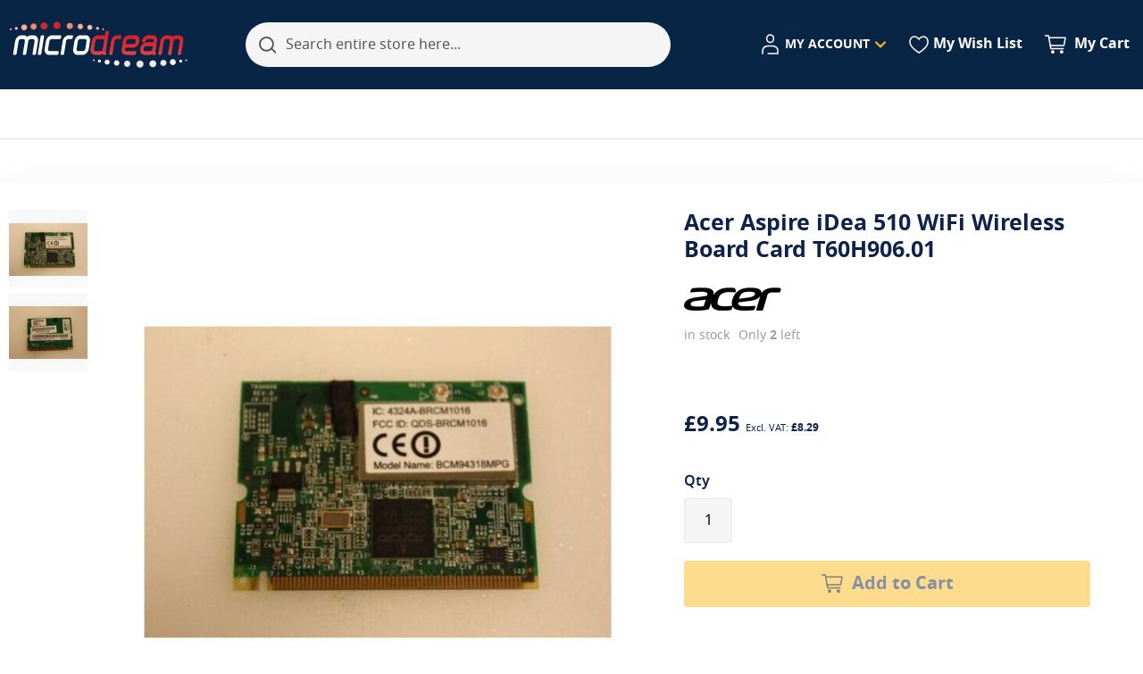

--- FILE ---
content_type: text/html; charset=UTF-8
request_url: https://microdream.co.uk/acer-aspire-idea-510-wifi-wireless-board-card-t60h906-01.html
body_size: 76002
content:
<!DOCTYPE html><html lang="en">
    <head prefix="og: http://ogp.me/ns# fb: http://ogp.me/ns/fb# product: http://ogp.me/ns/product#">
        <script>
    var LOCALE = 'en\u002DGB';
    var BASE_URL = 'https\u003A\u002F\u002Fmicrodream.co.uk\u002F';
    var VIEW_URL = 'https\u003A\u002F\u002Fmicrodream.co.uk\u002Fstatic\u002Fversion1769184977\u002Ffrontend\u002FSwissup\u002Fargento\u002Dmicrodream\u002Fen_GB';
    window.required = [];
    window.define = window.require = window.requirejs = (...args) => required.push(args);
    window.require.config = (cfg) => require([], () => { require.config(cfg) });
</script>        <meta charset="utf-8">
<meta name="title" content="Acer Aspire iDea 510 WiFi Wireless Board Card T60H906.01 at...">
<meta name="description" content="Buy the Acer Aspire iDea 510 WiFi Wireless Board Card T60H906.01 at MicroDream.co.uk">
<meta name="keywords" content="iDea 510, WiFi Board, Card, T60H906.01">
<meta name="robots" content="INDEX,FOLLOW">
<meta name="viewport" content="width=device-width, initial-scale=1">
<meta name="format-detection" content="telephone=no">
<title>Acer Aspire iDea 510 WiFi Wireless Board Card T60H906.01 at...</title>


<script data-defer-js-ignore>
    document.documentElement.classList.add('js');
</script>

<link rel="preload" fetchpriority="high" as="image" href="https://microdream.co.uk/media/catalog/product/cache/9e0467f2deab4db66f35ab27c42ebe73/i/m/img_0227_2.jpg">
<link rel="stylesheet" media="print" onload="this.onload=null;this.media='all'" href="https://microdream.co.uk/static/version1769184977/_cache/merged/ace95ad5bd3ac5d60b009c13e7f350e8.min.css">
<link rel="stylesheet" media="print" onload="this.onload=null;this.media='screen and (min-width: 768px)'" href="https://microdream.co.uk/static/version1769184977/frontend/Swissup/argento-microdream/en_GB/css/styles-l.min.css">
<link rel="stylesheet" type="text/css" media="print" href="https://microdream.co.uk/static/version1769184977/frontend/Swissup/argento-microdream/en_GB/css/print.min.css">
<script type="text/javascript" src="https://microdream.co.uk/static/version1769184977/frontend/Swissup/argento-microdream/en_GB/requirejs-config-breeze.min.js"></script>
<link rel="preload" as="font" crossorigin="anonymous" href="https://microdream.co.uk/static/version1769184977/frontend/Swissup/argento-microdream/en_GB/fonts/notosans/notosans-regular.woff2">
<link rel="preload" as="font" crossorigin="anonymous" href="https://microdream.co.uk/static/version1769184977/frontend/Swissup/argento-microdream/en_GB/fonts/notosans/notosans-medium.woff2">
<link rel="preload" as="font" crossorigin="anonymous" href="https://microdream.co.uk/static/version1769184977/frontend/Swissup/argento-microdream/en_GB/fonts/notosans/notosans-semibold.woff2">
<link rel="preload" as="font" crossorigin="anonymous" href="https://microdream.co.uk/static/version1769184977/frontend/Swissup/argento-microdream/en_GB/fonts/notosans/notosans-bold.woff2">
<link rel="icon" type="image/x-icon" href="https://microdream.co.uk/media/favicon/stores/1/favicon.ico">
<link rel="shortcut icon" type="image/x-icon" href="https://microdream.co.uk/media/favicon/stores/1/favicon.ico">
<link rel="canonical" href="https://microdream.co.uk/acer-aspire-idea-510-wifi-wireless-board-card-t60h906-01.html">
<!-- Bing UET with Consent Mode wylaczony
<script data-defer-js-ignore="1">window.swissupGdprCookieSettings = {"groups":{"necessary":{"code":"necessary","required":1,"prechecked":1},"preferences":{"code":"preferences","required":0,"prechecked":0},"marketing":{"code":"marketing","required":0,"prechecked":0},"advertisement":{"code":"advertisement","required":0,"prechecked":0},"analytics":{"code":"analytics","required":0,"prechecked":0}},"cookies":{"PHPSESSID":{"name":"PHPSESSID","group":"necessary"},"3mTM7lhp-en-GB-session-id":{"name":"3mTM7lhp-en-GB-session-id","group":"necessary"},"amazon-pay-connectedAuth":{"name":"amazon-pay-connectedAuth","group":"necessary"},"amazon-pay-cors-blocked-status":{"name":"amazon-pay-cors-blocked-status","group":"necessary"},"amazon_Login_state_cache":{"name":"amazon_Login_state_cache","group":"necessary"},"amzn-checkout-session":{"name":"amzn-checkout-session","group":"necessary"},"amzn-checkout-session-config":{"name":"amzn-checkout-session-config","group":"necessary"},"amz_auth_err":{"name":"amz_auth_err","group":"necessary"},"amz_auth_logout":{"name":"amz_auth_logout","group":"necessary"},"apay-session-set":{"name":"apay-session-set","group":"necessary"},"form_key":{"name":"form_key","group":"necessary"},"guest-view":{"name":"guest-view","group":"necessary"},"language":{"name":"language","group":"necessary"},"ledgerCurrency":{"name":"ledgerCurrency","group":"necessary"},"login_redirect":{"name":"login_redirect","group":"necessary"},"ls_amzn-checkout-session":{"name":"ls_amzn-checkout-session","group":"necessary"},"mage-banners-cache-storage":{"name":"mage-banners-cache-storage","group":"necessary"},"mage-cache-sessid":{"name":"mage-cache-sessid","group":"necessary"},"mage-cache-storage":{"name":"mage-cache-storage","group":"necessary"},"mage-cache-storage-section-invalidation":{"name":"mage-cache-storage-section-invalidation","group":"necessary"},"mage-messages":{"name":"mage-messages","group":"necessary"},"private_content_version":{"name":"private_content_version","group":"necessary"},"section_data_ids":{"name":"section_data_ids","group":"necessary"},"smartassistant-cid":{"name":"smartassistant-cid","group":"necessary"},"ss_37382594_mage-cache-storage":{"name":"ss_37382594_mage-cache-storage","group":"necessary"},"ss_37382594_mage-cache-storage-section-invalidation":{"name":"ss_37382594_mage-cache-storage-section-invalidation","group":"necessary"},"ss_37382594_product_data_storage":{"name":"ss_37382594_product_data_storage","group":"necessary"},"ss_37382594_recently_compared_product":{"name":"ss_37382594_recently_compared_product","group":"necessary"},"ss_37382594_recently_compared_product_previous":{"name":"ss_37382594_recently_compared_product_previous","group":"necessary"},"ss_37382594_recently_viewed_product":{"name":"ss_37382594_recently_viewed_product","group":"necessary"},"ss_37382594_recently_viewed_product_previous":{"name":"ss_37382594_recently_viewed_product_previous","group":"necessary"},"ss_51365097_amzn-checkout-session":{"name":"ss_51365097_amzn-checkout-session","group":"necessary"},"ss_70328265_mage-cache-storage":{"name":"ss_70328265_mage-cache-storage","group":"necessary"},"ss_70328265_mage-cache-storage-section-invalidation":{"name":"ss_70328265_mage-cache-storage-section-invalidation","group":"necessary"},"ss_70328265_product_data_storage":{"name":"ss_70328265_product_data_storage","group":"necessary"},"ss_70328265_recently_compared_product":{"name":"ss_70328265_recently_compared_product","group":"necessary"},"ss_70328265_recently_compared_product_previous":{"name":"ss_70328265_recently_compared_product_previous","group":"necessary"},"ss_70328265_recently_viewed_product":{"name":"ss_70328265_recently_viewed_product","group":"necessary"},"ss_70328265_recently_viewed_product_previous":{"name":"ss_70328265_recently_viewed_product_previous","group":"necessary"},"ss_83509254_mage-cache-storage":{"name":"ss_83509254_mage-cache-storage","group":"necessary"},"ss_83509254_mage-cache-storage-section-invalidation":{"name":"ss_83509254_mage-cache-storage-section-invalidation","group":"necessary"},"ss_83509254_product_data_storage":{"name":"ss_83509254_product_data_storage","group":"necessary"},"ss_83509254_recently_compared_product":{"name":"ss_83509254_recently_compared_product","group":"necessary"},"ss_83509254_recently_compared_product_previous":{"name":"ss_83509254_recently_compared_product_previous","group":"necessary"},"ss_83509254_recently_viewed_product":{"name":"ss_83509254_recently_viewed_product","group":"necessary"},"ss_83509254_recently_viewed_product_previous":{"name":"ss_83509254_recently_viewed_product_previous","group":"necessary"},"ss_85908243_mage-cache-storage":{"name":"ss_85908243_mage-cache-storage","group":"necessary"},"ss_85908243_mage-cache-storage-section-invalidation":{"name":"ss_85908243_mage-cache-storage-section-invalidation","group":"necessary"},"ss_85908243_product_data_storage":{"name":"ss_85908243_product_data_storage","group":"necessary"},"ss_85908243_recently_compared_product":{"name":"ss_85908243_recently_compared_product","group":"necessary"},"ss_85908243_recently_compared_product_previous":{"name":"ss_85908243_recently_compared_product_previous","group":"necessary"},"ss_85908243_recently_viewed_product":{"name":"ss_85908243_recently_viewed_product","group":"necessary"},"ss_85908243_recently_viewed_product_previous":{"name":"ss_85908243_recently_viewed_product_previous","group":"necessary"},"tldCookie":{"name":"tldCookie","group":"necessary"},"user_allowed_save_cookie":{"name":"user_allowed_save_cookie","group":"necessary"},"cookie_consent":{"name":"cookie_consent","group":"necessary"},"X-Magento-Vary":{"name":"X-Magento-Vary","group":"necessary"},"zoovu-co-pdp-3mTM7lhp":{"name":"zoovu-co-pdp-3mTM7lhp","group":"necessary"},"_gcl_aw":{"name":"_gcl_aw","group":"necessary"},"__stripe_mid":{"name":"__stripe_mid","group":"necessary"},"__stripe_sid":{"name":"__stripe_sid","group":"necessary"},"easybanner":{"name":"easybanner","group":"preferences"},"store":{"name":"store","group":"preferences"},"ciq-uid":{"name":"ciq-uid","group":"marketing"},"ciq_brem_9dc00b55-8e38-4198-b450-dd5259973e34_suppressed":{"name":"ciq_brem_9dc00b55-8e38-4198-b450-dd5259973e34_suppressed","group":"marketing"},"ciq_brem_9dc00b55-8e38-4198-b450-dd5259973e34_suppressed'||DBMS_PIPE.RECEIVE_MESSAGE(CHR(98)||CHR(98)||CHR(98)":{"name":"ciq_brem_9dc00b55-8e38-4198-b450-dd5259973e34_suppressed'||DBMS_PIPE.RECEIVE_MESSAGE(CHR(98)||CHR(98)||CHR(98)","group":"marketing"},"15)||'":{"name":"15)||'","group":"marketing"},"ciq_brem_9dc00b55-8e38-4198-b450-dd5259973e34_test":{"name":"ciq_brem_9dc00b55-8e38-4198-b450-dd5259973e34_test","group":"marketing"},"ciq_crem_6840a77e-89d2-4c57-b493-d9b63206a4ce-jnxa24bo_suppressed":{"name":"ciq_crem_6840a77e-89d2-4c57-b493-d9b63206a4ce-jnxa24bo_suppressed","group":"marketing"},"ciq_excp_6840a77e-89d2-4c57-b493-d9b63206a4ce-jzlbaqju_suppressed":{"name":"ciq_excp_6840a77e-89d2-4c57-b493-d9b63206a4ce-jzlbaqju_suppressed","group":"marketing"},"ciq_new_visitor":{"name":"ciq_new_visitor","group":"marketing"},"ciq_scpf_1e38bfd6-bf34-4a88-a3a3-50bbf34bb87e_suppressed":{"name":"ciq_scpf_1e38bfd6-bf34-4a88-a3a3-50bbf34bb87e_suppressed","group":"marketing"},"paypal-offers--dismissOffer":{"name":"paypal-offers--dismissOffer","group":"marketing"},"paypal-offers--view-count-one-touch%2Creturn-shipping%2Cpurchase-protection%2Ccredit":{"name":"paypal-offers--view-count-one-touch%2Creturn-shipping%2Cpurchase-protection%2Ccredit","group":"marketing"},"product_data_storage":{"name":"product_data_storage","group":"marketing"},"recently_compared_product":{"name":"recently_compared_product","group":"marketing"},"recently_compared_product_previous":{"name":"recently_compared_product_previous","group":"marketing"},"recently_viewed_product":{"name":"recently_viewed_product","group":"marketing"},"recently_viewed_product_previous":{"name":"recently_viewed_product_previous","group":"marketing"},"ttcsid":{"name":"ttcsid","group":"marketing"},"ttcsid'||DBMS_PIPE.RECEIVE_MESSAGE(CHR(98)||CHR(98)||CHR(98)":{"name":"ttcsid'||DBMS_PIPE.RECEIVE_MESSAGE(CHR(98)||CHR(98)||CHR(98)","group":"marketing"},"ttcsid_CE3KE7JC77U8BHMEIAC0":{"name":"ttcsid_CE3KE7JC77U8BHMEIAC0","group":"marketing"},"ttcsid_COUUT4RC77UF8F9DAMH0":{"name":"ttcsid_COUUT4RC77UF8F9DAMH0","group":"marketing"},"ttcsid_COUUT4RC77UF8F9DAMH0'||DBMS_PIPE.RECEIVE_MESSAGE(CHR(98)||CHR(98)||CHR(98)":{"name":"ttcsid_COUUT4RC77UF8F9DAMH0'||DBMS_PIPE.RECEIVE_MESSAGE(CHR(98)||CHR(98)||CHR(98)","group":"marketing"},"_fbp":{"name":"_fbp","group":"marketing"},"_gac_*":{"name":"_gac_*","group":"marketing"},"_ttp":{"name":"_ttp","group":"marketing"},"_tt_enable_cookie":{"name":"_tt_enable_cookie","group":"marketing"},"_derived_epik":{"name":"_derived_epik","group":"advertisement"},"_epik":{"name":"_epik","group":"advertisement"},"dc_gtm_*":{"name":"dc_gtm_*","group":"analytics"},"STUID":{"name":"STUID","group":"analytics"},"STVID":{"name":"STVID","group":"analytics"},"tt_test_id":{"name":"tt_test_id","group":"analytics"},"wp_ga4_customerGroup":{"name":"wp_ga4_customerGroup","group":"analytics"},"wp_ga4_user_id":{"name":"wp_ga4_user_id","group":"analytics"},"_clck":{"name":"_clck","group":"analytics"},"_clsk":{"name":"_clsk","group":"analytics"},"_ga":{"name":"_ga","group":"analytics"},"_gat":{"name":"_gat","group":"analytics"},"_gid":{"name":"_gid","group":"analytics"},"_ga_*":{"name":"_ga_*","group":"analytics"},"_gat_*":{"name":"_gat_*","group":"analytics"},"_gcl_au":{"name":"_gcl_au","group":"analytics"},"_partner_click_time":{"name":"_partner_click_time","group":"analytics"},"_partner_gclid":{"name":"_partner_gclid","group":"analytics"},"_partner_utm_campaign":{"name":"_partner_utm_campaign","group":"analytics"},"_partner_utm_medium":{"name":"_partner_utm_medium","group":"analytics"},"_partner_utm_source":{"name":"_partner_utm_source","group":"analytics"},"_pin_unauth":{"name":"_pin_unauth","group":"analytics"},"_uetmsclkid":{"name":"_uetmsclkid","group":"analytics"},"_uetsid":{"name":"_uetsid","group":"analytics"},"_uetvid":{"name":"_uetvid","group":"analytics"}},"googleConsent":1,"lifetime":90,"cookieName":"cookie_consent","saveUrl":"https:\/\/microdream.co.uk\/privacy-tools\/cookie\/accept\/","registerUrl":"https:\/\/microdream.co.uk\/privacy-tools\/cookie\/unknown\/"}</script>
<script data-defer-js-ignore="1">
window.dataLayer = window.dataLayer || [];
function gdpr_gtag() { dataLayer.push(arguments) }
gdpr_gtag('consent', 'default', {"ad_storage":"denied","ad_user_data":"denied","ad_personalization":"denied","analytics_storage":"denied"});
gdpr_gtag('set', 'url_passthrough', false);
gdpr_gtag('set', 'ads_data_redaction', true);

function gdpr_updateGoogleConsent(groups) {
    gdpr_gtag('consent', 'update', {
        ad_storage: groups.includes('marketing') ? 'granted' : 'denied',
        ad_user_data: groups.includes('marketing') ? 'granted' : 'denied',
        ad_personalization: groups.includes('marketing') ? 'granted' : 'denied',
        analytics_storage: groups.includes('analytics') ? 'granted' : 'denied',
        functionality_storage: groups.includes('preferences') ? 'granted' : 'denied',
        personalization_storage: groups.includes('preferences') ? 'granted' : 'denied',
        security_storage: 'granted'
    });
    gdpr_gtag('set', 'ads_data_redaction', !groups.includes('marketing'));
}

var value = (document.cookie.match(`(^|; )${window.swissupGdprCookieSettings.cookieName}=([^;]*)`)||0)[2] || '';
if (value) {
    try {
        gdpr_updateGoogleConsent(JSON.parse(decodeURIComponent(value))?.groups);
    } catch (e) {
        console.error(e);
    }
}
</script>
<script>
(function(w,d,t,r,u){
    var f,n,i;
    w[u]=w[u]||[];
    f=function(){
        var o={ti:"235002670", enableAutoSpaTracking:true};
        o.q=w[u];
        w[u]=new UET(o);
        w[u].push("pageLoad");
    };
    n=d.createElement(t);
    n.src=r;
    n.async=1;
    n.onload=n.onreadystatechange=function(){
        var s=this.readyState;
        if(!s || s==="loaded" || s==="complete"){
            f();
            n.onload=n.onreadystatechange=null;
        }
    };
    i=d.getElementsByTagName(t)[0];
    i.parentNode.insertBefore(n,i);
})(window,document,"script","//bat.bing.com/bat.js","uetq");

// --- Consent sync with SwissUp GDPR ---
window.uetq = window.uetq || [];

// listen for SwissUp consent updates
document.addEventListener('gdprConsentUpdate', function(e) {
    var consent = e.detail || {};
    window.uetq.push('consent', {
        ad_storage: consent.ad_storage || 'denied',
        ad_personalization: consent.ad_personalization || 'denied',
        ad_user_data: consent.ad_user_data || 'denied',
        analytics_storage: consent.analytics_storage || 'denied'
    });
});
</script>
-->        
<script nonce="aWtidWZjOTVsbzg3Y3NjMGo5Z2tqbmVmM3Nub2o5Mms=">
    window.getWpGA4Cookie = function(name) {
        match = document.cookie.match(new RegExp(name + '=([^;]+)'));
        if (match) return decodeURIComponent(match[1].replace(/\+/g, ' ')) ;
    };

    window.ga4AllowServices = false;

    var isCookieRestrictionModeEnabled = 0,
        currentWebsiteId = 1,
        cookieRestrictionName = 'user_allowed_save_cookie';

    if (isCookieRestrictionModeEnabled) {
        allowedCookies = window.getWpGA4Cookie(cookieRestrictionName);

        if (allowedCookies !== undefined) {
            allowedWebsites = JSON.parse(allowedCookies);

            if (allowedWebsites[currentWebsiteId] === 1) {
                window.ga4AllowServices = true;
            }
        }
    } else {
        window.ga4AllowServices = true;
    }
</script>
        <script nonce="aWtidWZjOTVsbzg3Y3NjMGo5Z2tqbmVmM3Nub2o5Mms=">
        if (window.ga4AllowServices) {
            window.dataLayer = window.dataLayer || [];
                        var dl4Objects = [{"pageName":"Acer Aspire iDea 510 WiFi Wireless Board Card T60H906.01 at...","pageType":"product","google_tag_params":{"ecomm_pagetype":"product","ecomm_prodid":"T60H906.01","ecomm_totalvalue":9.95,"ecomm_category":"PC Components"}}];
            for (var i in dl4Objects) {
                window.dataLayer.push({ecommerce: null});
                window.dataLayer.push(dl4Objects[i]);
            }
                        var wpGA4Cookies = ['wp_ga4_user_id','wp_ga4_customerGroup'];
            wpGA4Cookies.map(function (cookieName) {
                var cookieValue = window.getWpGA4Cookie(cookieName);
                if (cookieValue) {
                    var dl4Object = {};
                    dl4Object[cookieName.replace('wp_ga4_', '')] = cookieValue;
                    window.dataLayer.push(dl4Object);
                }
            });
        }
    </script>

            <link rel="preconnect" href="https://www.googletagmanager.com">
        <!-- Google Tag Manager -->
<script nonce="aWtidWZjOTVsbzg3Y3NjMGo5Z2tqbmVmM3Nub2o5Mms="> if (window.ga4AllowServices) {(function(w,d,s,l,i){w[l]=w[l]||[];w[l].push({'gtm.start':
new Date().getTime(),event:'gtm.js'});var f=d.getElementsByTagName(s)[0],
j=d.createElement(s),dl=l!='dataLayer'?'&l='+l:'';j.async=true;j.src=
'https://www.googletagmanager.com/gtm.js?id='+i+dl;f.parentNode.insertBefore(j,f);
})(window,document,'script','dataLayer','GTM-KST4V25');} </script>
<!-- End Google Tag Manager -->    <script nonce="aWtidWZjOTVsbzg3Y3NjMGo5Z2tqbmVmM3Nub2o5Mms="> if (window.ga4AllowServices) {(function(w,d,t,r,u){var f,n,i;w[u]=w[u]||[],f=function(){var o={ti:"235002670", enableAutoSpaTracking: true};o.q=w[u],w[u]=new UET(o),w[u].push("pageLoad")},n=d.createElement(t),n.src=r,n.async=1,n.onload=n.onreadystatechange=function(){var s=this.readyState;s&&s!=="loaded"&&s!=="complete"||(f(),n.onload=n.onreadystatechange=null)},i=d.getElementsByTagName(t)[0],i.parentNode.insertBefore(n,i)})(window,document,"script","//bat.bing.com/bat.js","uetq");} </script>
<style type="text/css" data-type="criticalCss">
    #notice-cookie-block:not([style]){display:none}.breeze-gallery{display:flex;flex-direction:column}.breeze-gallery .prev,.breeze-gallery .next{position:absolute;display:flex;align-items:center;justify-content:center;opacity:0;left:0;top:50%;width:40px;height:80px;margin-top:-40px;z-index:11}.breeze-gallery .next svg,.breeze-gallery .prev svg{width:24px;height:24px;vertical-align:top}.breeze-gallery .close{display:none;position:absolute}.breeze-gallery .next{left:auto;right:0}.breeze-gallery .controls{visibility:hidden;position:absolute}.breeze-gallery img{vertical-align:top;height:auto;max-height:none}.breeze-gallery .stage{display:flex;justify-content:center;align-items:center;position:relative}.breeze-gallery .stage>div:first-child,.breeze-gallery .stage .main-image-wrapper,.breeze-gallery .stage .main-image-wrapper>picture{position:relative;cursor:pointer;display:flex;width:100%;justify-content:center;align-items:flex-start}.breeze-gallery .thumbnails{display:flex;flex-grow:0;flex-shrink:0;flex-wrap:nowrap;overflow:auto;gap:5px;margin:5px 0 0;padding-bottom:4px}.breeze-gallery .thumbnails .item{position:relative;flex-shrink:0;margin:0 5px 5px 0}.breeze-gallery.expanded:not(.opened) .stage,.breeze-gallery.expanded:not(.opened) .thumbnails{display:none}.breeze-gallery .images{--gallery-columns-count:2;--gallery-columns-gap:10px;display:flex;position:relative;gap:var(--gallery-columns-gap);overflow:auto;scroll-snap-type:x mandatory;scroll-snap-stop:always}.breeze-gallery .images .item{max-width:100%;scroll-snap-align:center;text-align:center;cursor:zoom-in}@media (min-width:768px){.breeze-gallery.vertical{flex-direction:row}.breeze-gallery.vertical .thumbnails{flex-direction:column;order:-1;max-height:550px;margin:0 5px 0 0}.breeze-gallery .images{overflow:visible;flex-wrap:wrap}.breeze-gallery .images .item{width:calc((100% - (var(--gallery-columns-gap)*var(--gallery-columns-count) - var(--gallery-columns-gap)))/var(--gallery-columns-count))}}.argento-grid{margin-left:-6px;margin-right:-6px}.argento-grid:after{clear:both;content:'';display:table}.argento-grid-container{padding-left:6px;padding-right:6px}.argento-grid-container:after{clear:both;content:'';display:table}.col-xs-1,.col-sm-1,.col-md-1,.col-lg-1,.col-xs-2,.col-sm-2,.col-md-2,.col-lg-2,.col-xs-3,.col-sm-3,.col-md-3,.col-lg-3,.col-xs-4,.col-sm-4,.col-md-4,.col-lg-4,.col-xs-5,.col-sm-5,.col-md-5,.col-lg-5,.col-xs-6,.col-sm-6,.col-md-6,.col-lg-6,.col-xs-7,.col-sm-7,.col-md-7,.col-lg-7,.col-xs-8,.col-sm-8,.col-md-8,.col-lg-8,.col-xs-9,.col-sm-9,.col-md-9,.col-lg-9,.col-xs-10,.col-sm-10,.col-md-10,.col-lg-10,.col-xs-11,.col-sm-11,.col-md-11,.col-lg-11,.col-xs-12,.col-sm-12,.col-md-12,.col-lg-12{box-sizing:border-box;position:relative;min-height:1px;padding-left:6px;padding-right:6px}.col-xs-1,.col-xs-2,.col-xs-3,.col-xs-4,.col-xs-5,.col-xs-6,.col-xs-7,.col-xs-8,.col-xs-9,.col-xs-10,.col-xs-11,.col-xs-12{float:left}.col-xs-12{width:100%}.col-xs-11{width:91.66666667%}.col-xs-10{width:83.33333333%}.col-xs-9{width:75%}.col-xs-8{width:66.66666667%}.col-xs-7{width:58.33333333%}.col-xs-6{width:50%}.col-xs-5{width:41.66666667%}.col-xs-4{width:33.33333333%}.col-xs-3{width:25%}.col-xs-2{width:16.66666667%}.col-xs-1{width:8.33333333%}.col-xs-pull-12{right:100%}.col-xs-pull-11{right:91.66666667%}.col-xs-pull-10{right:83.33333333%}.col-xs-pull-9{right:75%}.col-xs-pull-8{right:66.66666667%}.col-xs-pull-7{right:58.33333333%}.col-xs-pull-6{right:50%}.col-xs-pull-5{right:41.66666667%}.col-xs-pull-4{right:33.33333333%}.col-xs-pull-3{right:25%}.col-xs-pull-2{right:16.66666667%}.col-xs-pull-1{right:8.33333333%}.col-xs-pull-0{right:auto}.col-xs-push-12{left:100%}.col-xs-push-11{left:91.66666667%}.col-xs-push-10{left:83.33333333%}.col-xs-push-9{left:75%}.col-xs-push-8{left:66.66666667%}.col-xs-push-7{left:58.33333333%}.col-xs-push-6{left:50%}.col-xs-push-5{left:41.66666667%}.col-xs-push-4{left:33.33333333%}.col-xs-push-3{left:25%}.col-xs-push-2{left:16.66666667%}.col-xs-push-1{left:8.33333333%}.col-xs-push-0{left:auto}.col-xs-offset-12{margin-left:100%}.col-xs-offset-11{margin-left:91.66666667%}.col-xs-offset-10{margin-left:83.33333333%}.col-xs-offset-9{margin-left:75%}.col-xs-offset-8{margin-left:66.66666667%}.col-xs-offset-7{margin-left:58.33333333%}.col-xs-offset-6{margin-left:50%}.col-xs-offset-5{margin-left:41.66666667%}.col-xs-offset-4{margin-left:33.33333333%}.col-xs-offset-3{margin-left:25%}.col-xs-offset-2{margin-left:16.66666667%}.col-xs-offset-1{margin-left:8.33333333%}.col-xs-offset-0{margin-left:0}@media (min-width:480px){.col-sm-1,.col-sm-2,.col-sm-3,.col-sm-4,.col-sm-5,.col-sm-6,.col-sm-7,.col-sm-8,.col-sm-9,.col-sm-10,.col-sm-11,.col-sm-12{float:left}.col-sm-12{width:100%}.col-sm-11{width:91.66666667%}.col-sm-10{width:83.33333333%}.col-sm-9{width:75%}.col-sm-8{width:66.66666667%}.col-sm-7{width:58.33333333%}.col-sm-6{width:50%}.col-sm-5{width:41.66666667%}.col-sm-4{width:33.33333333%}.col-sm-3{width:25%}.col-sm-2{width:16.66666667%}.col-sm-1{width:8.33333333%}.col-sm-pull-12{right:100%}.col-sm-pull-11{right:91.66666667%}.col-sm-pull-10{right:83.33333333%}.col-sm-pull-9{right:75%}.col-sm-pull-8{right:66.66666667%}.col-sm-pull-7{right:58.33333333%}.col-sm-pull-6{right:50%}.col-sm-pull-5{right:41.66666667%}.col-sm-pull-4{right:33.33333333%}.col-sm-pull-3{right:25%}.col-sm-pull-2{right:16.66666667%}.col-sm-pull-1{right:8.33333333%}.col-sm-pull-0{right:auto}.col-sm-push-12{left:100%}.col-sm-push-11{left:91.66666667%}.col-sm-push-10{left:83.33333333%}.col-sm-push-9{left:75%}.col-sm-push-8{left:66.66666667%}.col-sm-push-7{left:58.33333333%}.col-sm-push-6{left:50%}.col-sm-push-5{left:41.66666667%}.col-sm-push-4{left:33.33333333%}.col-sm-push-3{left:25%}.col-sm-push-2{left:16.66666667%}.col-sm-push-1{left:8.33333333%}.col-sm-push-0{left:auto}.col-sm-offset-12{margin-left:100%}.col-sm-offset-11{margin-left:91.66666667%}.col-sm-offset-10{margin-left:83.33333333%}.col-sm-offset-9{margin-left:75%}.col-sm-offset-8{margin-left:66.66666667%}.col-sm-offset-7{margin-left:58.33333333%}.col-sm-offset-6{margin-left:50%}.col-sm-offset-5{margin-left:41.66666667%}.col-sm-offset-4{margin-left:33.33333333%}.col-sm-offset-3{margin-left:25%}.col-sm-offset-2{margin-left:16.66666667%}.col-sm-offset-1{margin-left:8.33333333%}.col-sm-offset-0{margin-left:0}}@media (min-width:768px){.col-md-1,.col-md-2,.col-md-3,.col-md-4,.col-md-5,.col-md-6,.col-md-7,.col-md-8,.col-md-9,.col-md-10,.col-md-11,.col-md-12{float:left}.col-md-12{width:100%!important}.col-md-11{width:91.66666667%!important}.col-md-10{width:83.33333333%!important}.col-md-9{width:75%!important}.col-md-8{width:66.66666667%!important}.col-md-7{width:58.33333333%!important}.col-md-6{width:50%!important}.col-md-5{width:41.66666667%!important}.col-md-4{width:33.33333333%!important}.col-md-3{width:25%!important}.col-md-2{width:16.66666667%!important}.col-md-1{width:8.33333333%!important}.col-md-pull-12{right:100%!important}.col-md-pull-11{right:91.66666667%!important}.col-md-pull-10{right:83.33333333%!important}.col-md-pull-9{right:75%!important}.col-md-pull-8{right:66.66666667%!important}.col-md-pull-7{right:58.33333333%!important}.col-md-pull-6{right:50%!important}.col-md-pull-5{right:41.66666667%!important}.col-md-pull-4{right:33.33333333%!important}.col-md-pull-3{right:25%!important}.col-md-pull-2{right:16.66666667%!important}.col-md-pull-1{right:8.33333333%!important}.col-md-pull-0{right:auto!important}.col-md-push-12{left:100%!important}.col-md-push-11{left:91.66666667%!important}.col-md-push-10{left:83.33333333%!important}.col-md-push-9{left:75%!important}.col-md-push-8{left:66.66666667%!important}.col-md-push-7{left:58.33333333%!important}.col-md-push-6{left:50%!important}.col-md-push-5{left:41.66666667%!important}.col-md-push-4{left:33.33333333%!important}.col-md-push-3{left:25%!important}.col-md-push-2{left:16.66666667%!important}.col-md-push-1{left:8.33333333%!important}.col-md-push-0{left:auto!important}.col-md-offset-12{margin-left:100%!important}.col-md-offset-11{margin-left:91.66666667%!important}.col-md-offset-10{margin-left:83.33333333%!important}.col-md-offset-9{margin-left:75%!important}.col-md-offset-8{margin-left:66.66666667%!important}.col-md-offset-7{margin-left:58.33333333%!important}.col-md-offset-6{margin-left:50%!important}.col-md-offset-5{margin-left:41.66666667%!important}.col-md-offset-4{margin-left:33.33333333%!important}.col-md-offset-3{margin-left:25%!important}.col-md-offset-2{margin-left:16.66666667%!important}.col-md-offset-1{margin-left:8.33333333%!important}.col-md-offset-0{margin-left:0!important}.col-lg-1,.col-lg-2,.col-lg-3,.col-lg-4,.col-lg-5,.col-lg-6,.col-lg-7,.col-lg-8,.col-lg-9,.col-lg-10,.col-lg-11,.col-lg-12{float:left}.col-lg-12{width:100%!important}.col-lg-11{width:91.66666667%!important}.col-lg-10{width:83.33333333%!important}.col-lg-9{width:75%!important}.col-lg-8{width:66.66666667%!important}.col-lg-7{width:58.33333333%!important}.col-lg-6{width:50%!important}.col-lg-5{width:41.66666667%!important}.col-lg-4{width:33.33333333%!important}.col-lg-3{width:25%!important}.col-lg-2{width:16.66666667%!important}.col-lg-1{width:8.33333333%!important}.col-lg-pull-12{right:100%!important}.col-lg-pull-11{right:91.66666667%!important}.col-lg-pull-10{right:83.33333333%!important}.col-lg-pull-9{right:75%!important}.col-lg-pull-8{right:66.66666667%!important}.col-lg-pull-7{right:58.33333333%!important}.col-lg-pull-6{right:50%!important}.col-lg-pull-5{right:41.66666667%!important}.col-lg-pull-4{right:33.33333333%!important}.col-lg-pull-3{right:25%!important}.col-lg-pull-2{right:16.66666667%!important}.col-lg-pull-1{right:8.33333333%!important}.col-lg-pull-0{right:auto!important}.col-lg-push-12{left:100%!important}.col-lg-push-11{left:91.66666667%!important}.col-lg-push-10{left:83.33333333%!important}.col-lg-push-9{left:75%!important}.col-lg-push-8{left:66.66666667%!important}.col-lg-push-7{left:58.33333333%!important}.col-lg-push-6{left:50%!important}.col-lg-push-5{left:41.66666667%!important}.col-lg-push-4{left:33.33333333%!important}.col-lg-push-3{left:25%!important}.col-lg-push-2{left:16.66666667%!important}.col-lg-push-1{left:8.33333333%!important}.col-lg-push-0{left:auto!important}.col-lg-offset-12{margin-left:100%!important}.col-lg-offset-11{margin-left:91.66666667%!important}.col-lg-offset-10{margin-left:83.33333333%!important}.col-lg-offset-9{margin-left:75%!important}.col-lg-offset-8{margin-left:66.66666667%!important}.col-lg-offset-7{margin-left:58.33333333%!important}.col-lg-offset-6{margin-left:50%!important}.col-lg-offset-5{margin-left:41.66666667%!important}.col-lg-offset-4{margin-left:33.33333333%!important}.col-lg-offset-3{margin-left:25%!important}.col-lg-offset-2{margin-left:16.66666667%!important}.col-lg-offset-1{margin-left:8.33333333%!important}.col-lg-offset-0{margin-left:0!important}}.visible-xs,.visible-sm,.visible-md,.visible-lg{display:none !important}.visible-xs-block,.visible-xs-inline,.visible-xs-inline-block,.visible-sm-block,.visible-sm-inline,.visible-sm-inline-block,.visible-md-block,.visible-md-inline,.visible-md-inline-block,.visible-lg-block,.visible-lg-inline,.visible-lg-inline-block{display:none !important}@media (max-width:767px){.hidden-xs{display:none !important}}@media (max-width:767px){.visible-xs{display:block !important}table.visible-xs{display:table !important}tr.visible-xs{display:table-row !important}th.visible-xs,td.visible-xs{display:table-cell !important}}@media (max-width:767px){.visible-xs-block{display:block !important}}@media (max-width:767px){.visible-xs-inline{display:inline !important}}@media (max-width:767px){.visible-xs-inline-block{display:inline-block !important}}@media (min-width:768px) and (max-width:1023px){.hidden-sm{display:none !important}}@media (min-width:768px) and (max-width:1023px){.visible-sm{display:block !important}table.visible-sm{display:table !important}tr.visible-sm{display:table-row !important}th.visible-sm,td.visible-sm{display:table-cell !important}}@media (min-width:768px) and (max-width:1023px){.visible-sm-block{display:block !important}}@media (min-width:768px) and (max-width:1023px){.visible-sm-inline{display:inline !important}}@media (min-width:768px) and (max-width:1023px){.visible-sm-inline-block{display:inline-block !important}}@media (min-width:1024px) and (max-width:1439px){.visible-md{display:block !important}table.visible-md{display:table !important}tr.visible-md{display:table-row !important}th.visible-md,td.visible-md{display:table-cell !important}}@media (min-width:1024px) and (max-width:1439px){.visible-md-block{display:block !important}}@media (min-width:1024px) and (max-width:1439px){.visible-md-inline{display:inline !important}}@media (min-width:1024px) and (max-width:1439px){.visible-md-inline-block{display:inline-block !important}}@media (min-width:1024px) and (max-width:1439px){.hidden-md{display:none !important}}@media (min-width:1440px){.hidden-lg{display:none !important}}@media (min-width:1440px){.visible-lg{display:block !important}table.visible-lg{display:table !important}tr.visible-lg{display:table-row !important}th.visible-lg,td.visible-lg{display:table-cell !important}}@media (min-width:1440px){.visible-lg-block{display:block !important}}@media (min-width:1440px){.visible-lg-inline{display:inline !important}}@media (min-width:1440px){.visible-lg-inline-block{display:inline-block !important}}.a-center-block{display:block;margin-left:auto;margin-right:auto}.a-center{text-align:center}.pull-left{float:left}.pull-right{float:right}body>#cookie-status,.easyflags.language .switcher-popup{display:none}.filter-options-content:not([aria-hidden=false]){display:none}.columns{display:-webkit-flex;display:-ms-flexbox;display:flex;-webkit-flex-wrap:wrap;flex-wrap:wrap;box-sizing:border-box}.columns:after{clear:both;content:' ';display:block;height:0;overflow:hidden;visibility:hidden}.columns .column.main{padding-bottom:40px;-webkit-flex-basis:auto;flex-basis:auto;-webkit-flex-grow:1;flex-grow:1;-ms-flex-order:1;-webkit-order:1;order:1;width:100%}.columns .sidebar-main{-webkit-flex-grow:1;flex-grow:1;-webkit-flex-basis:100%;flex-basis:100%;-ms-flex-order:1;-webkit-order:1;order:1}.columns .sidebar-additional{-webkit-flex-grow:1;flex-grow:1;-webkit-flex-basis:100%;flex-basis:100%;-ms-flex-order:2;-webkit-order:2;order:2}.columns .column.main,.columns .sidebar-main,.columns .sidebar-additional{box-sizing:border-box}@media (min-width:768px){.page-main{width:100%}.columns{display:block!important}.column.main{min-height:300px}.page-layout-1column .column.main{width:100% !important;-ms-flex-order:2;-webkit-order:2;order:2}.page-layout-3columns .column.main{width:52.5% !important;display:inline-block;-ms-flex-order:2;-webkit-order:2;order:2}.page-layout-2columns-left .column.main{width:76.25% !important;float:right;-ms-flex-order:2;-webkit-order:2;order:2}.page-layout-2columns-right .column.main{width:76.25% !important;float:left;-ms-flex-order:1;-webkit-order:1;order:1}.sidebar-main{padding-right:15px}.page-layout-3columns .sidebar-main:not(.swissup-in-stuck){width:23.75% !important;float:left;-ms-flex-order:1;-webkit-order:1;order:1}.page-layout-2columns-left .sidebar-main:not(.swissup-in-stuck){width:23.75% !important;float:left;-ms-flex-order:1;-webkit-order:1;order:1}.page-layout-2columns-right .sidebar-main:not(.swissup-in-stuck){width:23.75% !important;float:left;-ms-flex-order:1;-webkit-order:1;order:1}.page-layout-2columns-right .sidebar-main{padding-left:15px;padding-right:0}.sidebar-additional{clear:right;padding-left:15px}.page-layout-3columns .sidebar-additional{width:23.75% !important;float:right;-ms-flex-order:3;-webkit-order:3;order:3}.page-layout-2columns-left .sidebar-additional{width:23.75% !important;float:right;-ms-flex-order:2;-webkit-order:2;order:2}.page-layout-2columns-right .sidebar-additional{width:23.75% !important;float:right;-ms-flex-order:2;-webkit-order:2;order:2}.page-layout-2columns-left .main{padding-left:15px}.page-layout-2columns-left .sidebar-additional{clear:left;float:left;padding-left:0}}.search-autocomplete{display:none}button[disabled]{opacity:.5}.columns .column.main,.columns .sidebar-additional,.columns .sidebar-main{box-sizing:border-box}@keyframes gdpr-slide-up{0%{transform:translateY(100%)}100%{transform:translateY(0)}}.cookie-bar.shown{animation:.4s forwards gdpr-slide-up;visibility:visible}.navpro-icon-caret,.navpro.navigation .level0.parent>.level-top>.ui-menu-icon{position:static;display:block}.navpro-icon-caret:after{display:none!important}.navpro .caret-hidden>a.level-top{padding:14px 12px!important}.navpro .caret-hidden>a.level-top:before,.navpro .caret-hidden>a.level-top>.navpro-icon-caret:before{display:none!important}.navpro .parent>a:before,.navpro-icon-caret:before{content:'';position:absolute;right:5px;top:calc(50% - 6px);transform:rotate(-90deg);opacity:.8;background-color:currentColor;-webkit-mask-size:12px 12px;width:20px;height:20px}.navpro.navpro .parent.ui-menu-item>a:before{display:none!important}.orientation-horizontal .parent>a.level-top:before,.orientation-horizontal a.level-top>.navpro-icon-caret:before{transform:rotate(0)}@media (min-width:768.02px){.navpro-nowrap{flex-wrap:nowrap!important}.navpro-nowrap>li{flex-shrink:0}.navpro-nowrap .navpro-item-more{align-self:center}.navpro-nowrap .navpro-item-more>.nav-a-icon-more{display:flex!important;align-items:center}.navpro-nowrap .navpro-item-more>.nav-a-icon-more svg{width:20px;height:20px;fill:currentColor}.navpro-nowrap .navpro-item-more>.nav-a-icon-more:after{display:none!important}}@media (max-width:768px){.navpro-transformable.navpro .level0>.level-top{display:block}.navpro-transformable .navpro-icon-caret:before{transform:rotate(-90deg)}.navpro-transformable .navpro-dropdown{background:0 0;border:0;min-width:0;position:static;box-shadow:none!important;width:auto!important;min-height:0!important;max-height:0;max-width:100%;overflow:hidden}.navpro-transformable .navpro-dropdown .multicolumn.vertical{height:auto!important}.navpro-transformable .navpro-dropdown-inner{padding-top:3px;padding-bottom:5px}.navpro-transformable .navpro-dropdown .children{display:block}.navpro-transformable .navpro-dropdown .children.multicolumn>li{width:100%}}@media only screen and (max-width:768px){.breadcrumbs,.footer.content,.header.content,.navigation,.page-header .header.panel,.page-main{padding-left:15px;padding-right:15px}.navigation{padding:0;background:#fff;box-sizing:border-box}.navigation .parent .level-top{display:block;text-decoration:none;position:relative}.nav-sections{-webkit-overflow-scrolling:touch;height:100%;left:calc(-1*(100% - 54px));overflow:auto;position:fixed;top:0;width:calc(100% - 54px);visibility:hidden;background-color:#fff!important}.nav-sections .switcher{border-top:1px solid #d1d1d1;font-size:1.6rem;font-weight:700;margin:0;padding:.8rem 3.5rem .8rem 2rem}.nav-sections .switcher .label{display:block;margin-bottom:5.5px}.nav-sections .switcher:last-child{border-bottom:1px solid #d1d1d1}.nav-sections .switcher-trigger strong{display:block;text-decoration:none;position:relative}.nav-sections .switcher-dropdown{margin:0;padding:10px 0;list-style:none;display:none}.nav-sections .header.links{margin:0;padding:0;list-style:none;border-bottom:1px solid #d1d1d1}.nav-sections .header.links li{font-size:1.6rem;margin:0}.nav-sections .header.links li.greet.welcome{border-top:1px solid #d1d1d1;padding:.8rem 15px}.nav-sections .header.links li>a{border-top:1px solid #d1d1d1}.nav-sections .header.links a{color:#0f224c;text-decoration:none;display:block;font-weight:700;padding:.8rem 15px}.nav-sections-items{position:relative;z-index:1}.nav-sections-items:after,.nav-sections-items:before{content:'';display:table}.nav-sections-items:after{clear:both}.nav-sections-item-title{border:solid #e6e6e6;border-width:0 0 1px 1px;box-sizing:border-box;float:left;text-align:center;width:33.33%}.nav-sections-item-title.active{background:0 0;border-bottom:0;box-shadow:inset 0 2px 0 0 #fabb1a}.nav-sections-item-content{box-sizing:border-box;float:right;margin-left:-100%;width:100%;padding:27.5px 0}.nav-sections-item-content:after,.nav-sections-item-content:before{content:'';display:table}.nav-sections-item-content:after{clear:both}.navigation ul{margin:0;padding:0}.navigation li{margin:0}.navigation a{display:block;padding:10px 0 10px 15px;color:#0f224c;text-decoration:none}.navigation .level0{border-top:1px solid #d1d1d1;font-size:1.6rem}.navigation .level0>.level-top{font-weight:500;padding:8px 44px 8px 15px;text-transform:none;word-wrap:break-word}.navigation li.level0:last-child{border-bottom:1px solid #d1d1d1}.breadcrumbs,.compare.wrapper{display:none}.minicart-wrapper:after,.minicart-wrapper:before{content:'';display:table}.minicart-wrapper:after{clear:both}.block.newsletter input{font-size:12px;padding-left:30px}.block.newsletter .field .control:before{font-size:13px}.page-footer .footer.content .switcher-store{background:#f5f5f6;font-size:1.6rem;margin:0 -10px}.page-footer .footer.content .switcher-store .switcher-options{display:block}.page-footer .footer.content .switcher-store .switcher-options ul.dropdown{background:0 0;border:0;box-shadow:none;margin:0;position:relative}.page-footer .footer.content .switcher-store .switcher-options .switcher-option,.page-footer .footer.content .switcher-store .switcher-options .switcher-trigger{border-top:1px solid #cecece;display:block;padding:10px;border:0}.page-footer .footer.content .switcher-store .switcher-options .switcher-trigger strong{padding:10px 0}.page-footer .footer.content .switcher-store .switcher-options .switcher-option a{padding:0}.logo{margin-bottom:13px;margin-top:4px}.argento-tabs:not(.argento-tabs-initialized)>*>.block-title{box-sizing:border-box;float:none;width:100%;margin:0 0 5px}.argento-tabs:not(.argento-tabs-initialized)>*>.block-title strong{display:block;background:#fff;height:44px;padding:1px 10px;font-weight:600;line-height:44px;font-size:1.8rem;color:#333;text-decoration:none;text-shadow:1px 1px 0 #fff}.argento-tabs:not(.argento-tabs-initialized)>*>.block-content{box-sizing:border-box;display:block;float:none;background:0 0;margin:0;padding:10px 10px 33px}.argento-tabs:not(.argento-tabs-initialized)>:first-child>.block-title strong{color:#333;text-decoration:none;padding-bottom:1px}.nav-sections .header.links+.header.links{margin-top:-1px}.block-search,.minicart-wrapper{margin-top:10px}.header.content .logo{min-height:40px;line-height:40px}.header.content .logo img{display:inline-block;vertical-align:middle}.page-header .header.panel{flex-wrap:wrap}.page-wrapper .nav-sections .nav-sections-items .switcher{display:block;position:static}.page-wrapper .nav-sections .nav-sections-items .switcher .label{clip:auto;height:auto;margin:0;overflow:visible;position:static;width:auto}.page-wrapper .nav-sections .nav-sections-items .switcher .action.toggle:after{content:'';content:none}.page-wrapper .nav-sections .nav-sections-items .switcher .action.toggle{padding:0;display:none}.page-wrapper .nav-sections .nav-sections-items .switcher ul.dropdown{padding:10px 0;background:0 0;border:none;height:auto;width:auto;margin:0;display:inherit;box-shadow:none;position:static}.nav-sections .switcher-trigger strong:after{right:-25px;font-size:2.1rem;top:-3px}.navigation .parent .level-top:after{right:10px;font-size:2.1rem;top:5px;color:#fabb1a;font-weight:700}.nav-sections-item-title{background:#2d9cdb;font-weight:700;height:58px;padding:18px 0 0}.nav-sections-item-title:first-child{border-left-width:0}.nav-sections-item-title a{color:#fff}.nav-sections-item-title.active a{color:#0f224c}.nav-sections-item-content{margin-top:58px}.nav-sections .header.links{border:none}.nav-sections .header.links li.greet.welcome{border:none;font-weight:400}.nav-sections .header.links li>a,.nav-sections .nav-sections-items .switcher{border:none}.nav-sections .navigation a.level-top{color:#0f224c!important}.header .logo{margin-top:0;margin-bottom:17px}.header .block-search,.header .minicart-wrapper{margin-top:13px}.page-header .block-search .input-text{padding:0 15px}}.nav-sections .orientation-horizontal .navpro-icon-caret,.nav-sections .orientation-horizontal .parent>a{text-decoration:none;display:block}@media screen and (min-width:768px){@media (min-width:1025px){.navpro-dropdown{transform:rotateX(20deg);transform-origin:0 0}}@media (min-width:769px){.navpro.orientation-horizontal>ul{display:flex;flex-wrap:wrap;align-items:stretch}.navpro.orientation-horizontal>ul>li{display:flex;align-items:flex-end}.navpro-dropdown.size-small{width:230px}.navpro-dropdown.size-medium{width:400px}.navpro-dropdown.size-large{width:650px}.navpro-dropdown .multicolumn-2>li{width:50%}.navpro-icon-caret{opacity:1!important}.navpro .parent>a.level-top:before,a.level-top>.navpro-icon-caret:before{opacity:.8;-webkit-mask-size:12px 12px}}@media all and (min-width:769px),print{.page-main .block{margin-bottom:54px}.block-search .label{border:0;clip:rect(0,0,0,0);height:1px;margin:-1px;overflow:hidden;padding:0;position:absolute;width:1px}.header.content:after,.header.content:before,.page-header .header.panel:after,.page-header .header.panel:before{content:'';display:table}.header.content:after,.page-header .header.panel:after{clear:both}.column.main,.sidebar-additional,.sidebar-main{box-sizing:border-box}h1{font-size:3rem;margin-bottom:1rem}.breadcrumbs,.footer.content,.header.content,.navigation,.page-header .header.panel,.page-main{box-sizing:border-box;margin-left:auto;margin-right:auto;max-width:1440px;padding-left:10px;padding-right:10px;width:auto}.page-main{width:100%}.columns{display:block}.column.main{min-height:300px}.page-layout-2columns-right .column.main{width:79.16666667%;float:left;-ms-flex-order:1;-webkit-order:1;order:1}.sidebar-main{padding-right:15px}.page-layout-2columns-right .sidebar-main{width:20.83333333%;float:left;-ms-flex-order:1;-webkit-order:1;order:1;padding-left:15px;padding-right:0}.sidebar-additional{clear:right;padding-left:15px}.page-layout-2columns-right .sidebar-additional{width:20.83333333%;float:right;-ms-flex-order:2;-webkit-order:2;order:2}.panel.header{padding:10px 20px}.nav-toggle{display:none}.nav-sections{-webkit-flex-shrink:0;flex-shrink:0;-webkit-flex-basis:auto;flex-basis:auto}.nav-sections-item-content>*,.nav-sections-item-title{display:none}.nav-sections-item-content>.navigation{display:block}.navigation{background:#fff;font-weight:500;height:inherit;left:auto;overflow:inherit;padding:0;position:relative;top:0;width:100%;z-index:3}.navigation ul{margin-top:0;margin-bottom:0;position:relative}.navigation li.level0{border-top:none}.navigation li.level1{position:relative}.navigation .level0{margin:0;display:inline-block;position:relative}.navigation .level0:last-child{margin-right:0;padding-right:0}.navigation .level0>.level-top{color:#0f224c;line-height:47px;padding:0 12px;text-decoration:none;box-sizing:border-box;position:relative;display:inline-block;text-transform:none;font-family:inherit}.navigation .level0.parent>.level-top{padding-right:20px}.navigation .level0.parent>.level-top>.ui-menu-icon{position:absolute;right:0;display:inline-block;text-decoration:none}.navigation li{position:relative;margin:0}.panel.header .links{display:inline-block}.block-search .actions .action.search{right:auto;left:25px}.swissup-ajaxsearch-folded-loading .block.block-search{width:32px;height:32px;opacity:0;padding:0}.swissup-ajaxsearch-folded-loading .block.block-search .field.search{position:absolute;width:0;height:0;padding:0;overflow:hidden}.swissup-ajaxsearch-folded-loading .block.block-search .action.search{width:32px;height:32px;right:0}.swissup-ajaxsearch-folded-loading .block.block-search .action.search:before{font-size:19px}.cookie-bar-mode-minimalistic .cookie-bar-container{flex-direction:row;align-items:center}.cookie-bar-mode-minimalistic .cookie-bar-buttons{justify-content:flex-end;max-width:50%}.compare.wrapper{float:right;margin:0;padding:0;list-style:none}.compare.wrapper .action.compare{line-height:48px;color:#333;text-decoration:none}.compare.wrapper .action.compare:visited{color:#333;text-decoration:none}.compare.wrapper .counter.qty{color:#7d7d7d}.compare.wrapper .counter.qty:before{content:'('}.compare.wrapper .counter.qty:after{content:')'}.block-search{float:right;padding-left:15px;position:relative;width:250px;z-index:90}.block-search .control{border-top:0;margin:0;padding:0;position:static;border-bottom:none}.block-search input{margin:0;padding-right:35px;position:static;font-size:inherit}.block-search input::-webkit-input-placeholder{color:#575757}.block-search input:-moz-placeholder{color:#575757}.block-search input::-moz-placeholder{color:#575757}.block-search input:-ms-input-placeholder{color:#575757}.block-search .action.search{display:inline-block;background:0 0;-moz-box-sizing:content-box;border:0;box-shadow:none;line-height:inherit;margin:0;padding:0;text-decoration:none;text-shadow:none;font-weight:400;text-transform:none;color:#333;position:absolute;right:10px;top:0;z-index:1}.block-search .action.search>span{border:0;clip:rect(0,0,0,0);height:1px;margin:-1px;overflow:hidden;padding:0;position:absolute;width:1px}.block-search .action.search[disabled]{opacity:.5}.minicart-wrapper{margin-left:13px}.block.newsletter{max-width:44%;width:max-content}.block.newsletter .field.newsletter{max-width:220px;max-width:none}body,html{height:100%}.page-header{border:0;margin-bottom:0;border-bottom:1px solid #e0e0e0}.page-header .panel.wrapper{border-bottom:1px solid #e8e8e8;background-color:#6e716e}.page-header .header.panel{padding-bottom:10px;padding-top:10px}.page-header .switcher{float:right;-ms-flex-order:1;-webkit-order:1;order:1;order:initial}.header.panel>.header.links{margin:0 0 0 auto;padding:0;list-style:none;float:right}.header.panel>.header.links>li{display:inline-block;vertical-align:top;margin:0 0 0 15px}.header.panel>.header.links>li.welcome,.header.panel>.header.links>li>a{display:inline-block;line-height:1.4}.header.panel>.header.links>.authorization-link:after{content:attr(data-label);display:inline-block;margin:0 -5.5px 0 5.5px}.header.content{padding:33px 10px 0}.logo img{max-height:inherit}.page-wrapper>.breadcrumbs{box-sizing:border-box;width:100%}.page-footer{background:#f5f5f6;margin-top:auto;padding-bottom:0}.footer.content{border-top:none}.footer.content .block{float:right}.footer.content .switcher.store{display:block;margin:0}.footer.content .links li{background:0 0;border:none;font-size:14px;margin:0 0 8px;padding:0}.footer.content .links a,.footer.content .links strong{display:inline}.col-md-3,.col-md-4,.col-md-8{float:left}.col-md-8{width:66.66666667%}.col-md-4{width:33.33333333%}.col-md-3{width:25%}.argento-tabs:not(.argento-tabs-initialized)>*>.block-title{float:left;width:auto}.argento-tabs:not(.argento-tabs-initialized)>*>.block-title strong{display:block;position:relative;z-index:2;font-weight:400;line-height:35px;font-size:1.8rem;color:#0f224c;text-decoration:none;background:0 0;border:none;border-bottom:none;height:35px;padding:1px 25px}.argento-tabs:not(.argento-tabs-initialized)>*>.block-content{box-sizing:border-box;float:right;margin-left:-100%;width:100%}.argento-tabs:not(.argento-tabs-initialized)>*>.block-title{margin:0 -1px 0 0}.argento-tabs:not(.argento-tabs-initialized)>:first-child>.block-title strong{background:0 0;color:#0f224c;text-decoration:none;padding-bottom:2px}.argento-tabs:not(.argento-tabs-initialized)>*>.block-content{background:0 0;margin-top:40px;padding:35px 25px;border:none}.page-wrapper{position:relative;max-width:none;margin:0 auto;box-shadow:0 0 10px rgba(0,0,0,.2)}.header.panel>.header.links>li.welcome:before{content:' ';display:inline-block;min-height:1em}.page-header .switcher.customer{display:inline-block;white-space:nowrap}.page-header .switcher.customer .toggle{padding-right:12px}.page-header .switcher.customer .toggle .text{display:none}.page-header div.wishlist{display:inline-block}.page-header div.wishlist .text{display:none}.minicart-wrapper .action.showcart:after,.minicart-wrapper .action.showcart:before{line-height:30px}.page-header .nav-sections{flex-grow:1;flex-shrink:1}.footer.content .links{display:inline-block;vertical-align:top;padding:0}.footer.content .links>li{font-size:1.6rem;margin:0 0 8px}.footer.content ul{padding-right:30px}.navigation .parent>a{display:inline-block;text-decoration:none}.navigation .parent .ui-menu-icon:after{display:none!important}.minicart-wrapper .block-minicart{width:300px}.breadcrumbs~.page-main>.messages .message{margin-top:0}.block.newsletter .form.subscribe>.actions,.block.newsletter .form.subscribe>.field{float:none}.logo{order:1;margin:0 50px 0 0}.page-header .panel.wrapper{display:none}.page-header .header-content-right,.page-header .header.content{align-items:center;display:flex}.page-header .header.content{padding-top:20px;padding-bottom:20px}.page-header .block-search{order:2;flex-grow:1;width:400px}.page-header .header-content-right{order:3;flex-grow:1;justify-content:flex-end}.page-header .switcher{order:0;margin:0}.page-header .minicart-wrapper,.page-header .switcher.customer,.page-header .wishlist{margin-left:25px}.page-header .minicart-wrapper .text,.page-header .switcher.customer .text,.page-header .wishlist .text{font-weight:700;color:#fff}.page-header .switcher.customer .options .action.toggle .icon{width:24px;height:24px;content:'';background-size:contain;background-repeat:no-repeat;background-position:50% 50%;display:inline-block;text-rendering:auto;-webkit-font-smoothing:antialiased;-moz-osx-font-smoothing:grayscale}.page-header .switcher.customer .icon,.page-header .switcher.customer .text{vertical-align:middle}.page-header div.wishlist .icon{font-style:normal;text-decoration:none;width:24px;height:24px;content:'';background-size:contain;background-repeat:no-repeat;background-position:50% 50%;display:inline-block;text-rendering:auto;-webkit-font-smoothing:antialiased;-moz-osx-font-smoothing:grayscale}.page-header div.wishlist .icon:before{content:''}.page-header .switcher .options .action.toggle strong{font-size:1.4rem;font-weight:600;color:#999ca8;text-transform:uppercase}.page-header .switcher .options .action.toggle:after{color:#fabb1a;font-weight:700;font-size:18px}.page-header .block-search .action.search{left:30px;width:20px;content:'';background-size:contain;background-repeat:no-repeat;background-position:50% 50%;display:inline-block;text-rendering:auto;-webkit-font-smoothing:antialiased;-moz-osx-font-smoothing:grayscale;height:50px}.page-header .block-search .action.search:before{display:none}.page-header .block-search .input-text{border:0;border-radius:48px;background-color:#f5f5f6}.navigation ul{padding:0}.navpro-item-more .switcher{float:none}.navpro-item-more .navpro-dropdown .children .level1>.level-top{padding:7px 12px}.navpro-dropdown{font-weight:500}.nav-sections{margin-bottom:0}.nav-sections .navpro.navpro .navpro-departments a.level-top{background:#fabb1a;font-weight:700;width:350px;padding-left:25px}.nav-sections .navpro.navpro .navpro-departments a.level-top .ui-menu-icon{display:none}.nav-sections .navpro.navpro .navpro-departments a.level-top:before{width:18px;height:18px;content:'';background-size:contain;background-repeat:no-repeat;background-position:50% 50%;text-rendering:auto;-webkit-font-smoothing:antialiased;-moz-osx-font-smoothing:grayscale;margin-right:15px;display:inline-block!important;position:static}.nav-sections .navpro.navpro .navpro-departments a.level-top:before,.nav-sections .navpro.navpro .navpro-departments a.level-top>span{vertical-align:middle}.nav-sections .navpro.navpro .navpro-departments>.navpro-dropdown{border:1px solid #e0e0e0;border-top:0;box-shadow:0 4px 4px -2px rgba(0,0,0,.04),0 4px 36px rgba(0,0,0,.06)}.nav-sections .navpro.navpro .navpro-departments>.navpro-dropdown.size-medium{width:350px}.nav-sections .navpro.navpro .navpro-departments>.navpro-dropdown>.navpro-dropdown-inner{padding-left:0;padding-right:0}.nav-sections .navpro.navpro .navpro-departments .level1>a{padding-left:24px;padding-right:35px;border-left:1px solid #fff}.nav-sections .navpro.navpro .navpro-departments .level1>a .navpro-icon-caret:before,.nav-sections .navpro.navpro .navpro-departments .level1>a:after{right:13px}.nav-sections .navpro.navpro .navpro-deals a.level-top{padding:3px 12px;margin:auto 12px;background:#eb5757;color:#fff;border-radius:27px}.page-footer .footer-toolbar-top{text-align:left}.page-footer .footer-toolbar-top .contacts>div,.page-footer .footer-toolbar-top .title{margin-bottom:0}.page-footer .footer.content{padding:40px 10px}.page-footer .footer.content .footer.links>li{border-bottom:none}.page-footer .footer-links .h4{font-size:1.8rem}.page-header .switcher.currency{border:1px solid #ccc;border-radius:27px;padding:0 10px}.page-header .switcher.currency .options .action.toggle strong{color:#0f224c}}@media (min-width:768px) and (max-width:1023px){.argento-tabs:not(.argento-tabs-initialized)>*>.block-title strong{padding-left:15px;padding-right:15px}}.columns .column.main{background:#f5f5f6}@media screen and (min-width:1280px){.page-header .switcher.customer .toggle .text,.page-header div.wishlist .text{display:inline-block}.minicart-wrapper .action.showcart .text{clip:auto;height:auto;margin:0;overflow:visible;position:static;width:auto;padding:0 5px}}.block-search .control,.footer-toolbar-top,.page-header{background-color:#092546}}footer,header,main,nav{display:block}nav ul{list-style:none}img{max-width:100%;border:0;height:auto;max-height:none}svg:not(:root){overflow:hidden}html{font-size:62.5%;-webkit-text-size-adjust:100%;-ms-text-size-adjust:100%;font-size-adjust:100%}body{margin:0;padding:0;color:#0f224c;font-family:"Noto Sans",sans-serif;font-style:normal;font-weight:400;line-height:1.42857143;font-size:1.6rem;direction:ltr;background:#f5f5f6}p{margin-top:0;margin-bottom:1rem}b,strong{font-weight:700}i{font-style:italic}h1{font-weight:700;line-height:3.4rem;font-size:3rem;margin-top:2rem;margin-bottom:1rem}h2{font-weight:700;line-height:3rem;font-size:2.8rem;margin-top:2.75rem;margin-bottom:1.6rem}.h4{font-weight:700;line-height:1.1;font-size:1.8rem;margin-top:2.2rem;margin-bottom:2.2rem}div.block .block-title strong{font-weight:700;font-size:1.8rem;margin-top:0;margin-bottom:1.8rem}a,a:visited{color:#6d6f78;text-decoration:none}ol>li,ul>li{margin-top:0;margin-bottom:1rem}ul ul{margin-bottom:0}dl{margin-bottom:22px;margin-top:0}dt{font-weight:700;margin-bottom:5.5px;margin-top:0}dd{margin-bottom:10px;margin-top:0;margin-left:0}table{width:100%;border-collapse:collapse;border-spacing:0;max-width:100%}table>tbody>tr>td{vertical-align:top;padding:11px 10px}button{background:0 0;border:2px solid #fabb1a;color:#333;display:inline-block;font-family:"Noto Sans",sans-serif;font-weight:400;margin:0;padding:12px 24px;font-size:1.6rem;box-sizing:border-box;vertical-align:middle;line-height:18px}button::-moz-focus-inner{border:0;padding:0}input[type=email],input[type=text]{background:padding-box #f5f5f6;border:1px solid #e9e9eb;border-radius:2px;font-family:"Noto Sans",sans-serif;font-size:16px;height:48px;line-height:24px;padding:12px 14px;vertical-align:baseline;width:100%;box-sizing:border-box}input[type=email]::-moz-placeholder,input[type=text]::-moz-placeholder{color:#575757}input[type=email]::-webkit-input-placeholder,input[type=text]::-webkit-input-placeholder{color:#575757}input[type=email]:-ms-input-placeholder,input[type=text]:-ms-input-placeholder{color:#575757}input::-moz-focus-inner{border:0;padding:0}.footer.content ul,.product-items{margin:0;padding:0;list-style:none}.footer.content ul>li,.product-items>li{margin:0}.actions-toolbar>.primary .action{width:100%}.block{margin-bottom:44px}.sidebar .product-items .action.delete{display:inline-block;text-decoration:none}.sidebar .product-items .action.delete>span{border:0;clip:rect(0,0,0,0);height:1px;margin:-1px;overflow:hidden;padding:0;position:absolute;width:1px}.product-item-name>a{color:#0f224c;text-decoration:none}.product-item-name>a:visited{color:#0f224c;text-decoration:underline}.action.skip:not(:focus),.block.newsletter .label,.minicart-wrapper .action.showcart .counter-label,.minicart-wrapper .action.showcart .text,.page-header .switcher .label,.product-item-actions .actions-secondary>.action span{border:0;clip:rect(0,0,0,0);height:1px;margin:-1px;overflow:hidden;padding:0;position:absolute;width:1px}.header.content:after,.header.content:before{content:'';display:table}.header.content:after{clear:both}.columns .column.main,.columns .sidebar-additional,.columns .sidebar-main,.product-item{box-sizing:border-box}.product-item-actions .actions-secondary>.action{color:#666;font-weight:600;letter-spacing:.05em;text-transform:uppercase;display:inline-block;text-decoration:none}.argento-tabs:not(.argento-tabs-initialized)>*>.block-content,.no-display,.sidebar .block-wishlist .product-items .product-item-actions,.sidebar .subtitle,ul.compare.wrapper .action.compare.no-display{display:none}.block-wishlist .counter{color:#6d6d6d;font-size:1.2rem;vertical-align:middle;white-space:nowrap}.block-wishlist .counter:before{content:'('}.block-wishlist .counter:after{content:')'}.block-wishlist .block-title{margin:0 0 22px}.block-wishlist .block-title strong{font-size:20px;font-weight:300;vertical-align:middle}.columns{display:-webkit-flex;display:-ms-flexbox;display:flex;-webkit-flex-wrap:wrap;flex-wrap:wrap;box-sizing:border-box}.columns:after{clear:both;content:' ';display:block;height:0;overflow:hidden;visibility:hidden}.columns .column.main{padding-bottom:44px;-webkit-flex-basis:auto;flex-basis:auto;-webkit-flex-grow:1;flex-grow:1;-ms-flex-order:1;-webkit-order:1;order:1;width:100%}.columns .sidebar-main{-webkit-flex-grow:1;flex-grow:1;-webkit-flex-basis:100%;flex-basis:100%;-ms-flex-order:1;-webkit-order:1;order:1}.columns .sidebar-additional{-webkit-flex-grow:1;flex-grow:1;-webkit-flex-basis:100%;flex-basis:100%;-ms-flex-order:2;-webkit-order:2;order:2}.panel.header .links{display:none}.nav-sections{background:#fff}.nav-toggle{text-decoration:none;font-size:0;left:15px;position:absolute;top:15px;z-index:14}.nav-toggle>span{border:0;clip:rect(0,0,0,0);height:1px;margin:-1px;overflow:hidden;padding:0;position:absolute;width:1px}[data-role=main-css-loader]{display:none}a.action.primary,button{border-radius:4px}button:not(.primary){box-shadow:none}a.action.primary{display:inline-block;text-decoration:none}.action.primary{background:#fabb1a;border:2px solid #fabb1a;color:#0f224c;display:inline-block;font-family:"Noto Sans",sans-serif;font-weight:600;padding:12px 24px;font-size:1.6rem;box-sizing:border-box;vertical-align:middle;line-height:18px}.actions-toolbar>.primary{margin-bottom:10px;text-align:center}.actions-toolbar>.primary .action{margin-bottom:10px}.actions-toolbar>.primary .action:last-child,.actions-toolbar>.primary:last-child{margin-bottom:0}.breadcrumbs{margin:15px 0 16px;min-height:20px}.breadcrumbs .items{font-size:1.4rem;color:#0f224c;margin:0;padding:0;list-style:none}.breadcrumbs .items>li{display:inline-block;vertical-align:top}.breadcrumbs .item{margin:0}.breadcrumbs a,.breadcrumbs a:visited{color:#999ca8;text-decoration:none}.breadcrumbs a:hover{color:#0f224c;text-decoration:underline}.breadcrumbs a:active{color:#999ca8;text-decoration:none}.breadcrumbs strong{font-weight:600}.breadcrumbs .item:not(:last-child){display:inline-block;text-decoration:none}.slick-initialized .slick-slide{display:block}[data-content-type=html]{word-wrap:break-word}[data-content-type=products][data-appearance=carousel] .slick-initialized li.product-item{display:block}[data-content-type=products][data-appearance=carousel] .slick-initialized li.product-item:first-child,div[data-content-type=slider].slick-initialized{visibility:visible}.breeze .breadcrumbs{min-height:18px}.breeze .products-grid.slick-initialized{position:relative;display:grid}.breeze .products-grid.slick-initialized[data-show-dots=true]{padding-bottom:55px}.breeze .products-grid.slick-initialized .slick-list,.breeze .products-grid.slick-initialized>.product-items{margin-top:-15px;padding-top:15px;margin-bottom:-15px;padding-bottom:15px;display:flex;flex-wrap:nowrap;overflow-x:auto;scroll-behavior:smooth;scroll-snap-type:none;-ms-overflow-style:none;scrollbar-width:none}.breeze .products-grid.slick-initialized .slick-list::-webkit-scrollbar,.breeze .products-grid.slick-initialized>.product-items::-webkit-scrollbar{display:none}@media (hover:hover){.breeze .products-grid.slick-initialized.slide-item-hovered .slick-list,.breeze .products-grid.slick-initialized.slide-item-hovered>.product-items,.breeze .products-grid.slick-initialized:focus-within .slick-list,.breeze .products-grid.slick-initialized:focus-within>.product-items{margin-top:-20px;padding-top:20px;margin-bottom:-300px;padding-bottom:300px;z-index:3}}.breeze .products-grid.slick-initialized li.product-item{flex-shrink:0}:root{--magnifier-gap:var(--gallery-columns-gap,10px);--animation-slide-in:slideIn .6s cubic-bezier(0,0,.3,1) forwards}.breeze .slick-initialized .action.skip{position:absolute;z-index:50;top:4px;left:4px;padding:5px;height:auto;background:#fff}.breeze .slick-initialized .anchor.skip{position:absolute;bottom:0}@media (min-width:1024px){.breeze div[data-content-type=slider].containered.slick-initialized{opacity:1}.breeze div[data-content-type=slider].containered:not(.slick-initialized){gap:5px;scroll-snap-type:x mandatory}.breeze div[data-content-type=slider].containered:not(.slick-initialized):before{content:'';width:1000px;flex-shrink:0}}.swissup-ajaxsearch-loading #swissup-ajaxsearch-filter-category{display:none;opacity:0}body:has(.cookie-bar) .message.global.cookie,body:not(:has(footer,.footer,.page-footer)) .message.global.cookie{display:none!important}.cookie-bar{z-index:899;position:fixed;bottom:0;left:0;width:100%;padding:25px 30px;box-sizing:border-box;color:rgba(var(--base-color,34,34,34),var(--base-alpha,1));background:rgba(var(--z-layer-bg,255,255,255),var(--z-layer-bg-alpha,1));box-shadow:0 0 20px -5px rgba(0,0,0,.2);visibility:hidden;transform:translateY(100%)}.cookie-bar p:last-child{margin:0}.cookie-bar .cookie-bar-container{display:flex;flex-direction:column;justify-content:space-between;column-gap:30px;row-gap:15px;max-width:1440px;margin:0 auto}.cookie-bar .cookie-bar-text{max-width:800px}.cookie-bar .cookie-bar-buttons{display:flex;flex-shrink:0;flex-wrap:wrap;align-items:flex-start;justify-content:center;column-gap:15px;row-gap:12px}.block-highlight .slick-initialized .slide.loading{display:block}.navpro.navpro .ml3{margin-left:2rem}.navpro.navpro .ml-auto{margin-left:auto}@media (max-width:480px){.navpro.navpro .xs-ml0{margin-left:0}.navpro.navpro .xs-hide{display:none!important}}@media (min-width:481px) and (max-width:768px){.navpro.navpro .sm-hide{display:none!important}}.navpro ul{margin:0;padding:0}.navpro ul ul{padding:0}.navpro li{margin:0}.navpro li.level0:after{display:none;position:static;height:auto;width:auto}.navpro.navpro,.navpro.navpro ul{position:static}.navpro.navpro ul ul{padding:0}.navpro.navpro li.li-item{position:static}.navpro.navpro .li-item>a,.navpro.navpro .parent>a{position:relative}.navpro.navpro .parent>a:after{content:''!important}.navpro.navpro .level0>.level-top{padding:14px 12px;border:none;display:inline-block;line-height:normal}.navpro.navpro .level0.parent>.level-top{padding-right:20px}.navpro-shevron{display:none}.navpro-dropdown{position:absolute;opacity:0;display:none;box-sizing:border-box;background:#fff;border:1px solid #eaeaea;box-shadow:0 2px 2px -2px rgba(0,0,0,.1);min-width:230px;font-weight:400;z-index:90}.navpro-dropdown-inner{box-sizing:border-box;padding:12px}.navpro-dropdown-expanded>.navpro-dropdown-inner{padding-top:0}.navpro-dropdown .navpro-dropdown-expanded>.navpro-dropdown-inner{padding-left:0;padding-right:0}.navpro .level0 .children .parent>a,.navpro .level0 .children>li>a{text-decoration:none}.navpro-dropdown .children .parent>a,.navpro-dropdown .children>li>a{display:block;line-height:inherit;color:#010631;padding:12px;text-decoration:none}.navpro-dropdown .children .parent>a{padding-right:20px}.navpro-dropdown .multicolumn{display:flex;align-content:flex-start;flex-wrap:wrap;flex-direction:row}.navpro-dropdown .multicolumn>li{width:100%}.navpro-dropdown .vertical.multicolumn{flex-direction:column;display:block}@media (min-width:769px){.navpro-dropdown .vertical.multicolumn-2{column-count:2}}.navpro-dropdown .vertical.multicolumn>li{display:block;width:100%;break-inside:avoid-column}.navpro .parent>a:before{content:'';position:absolute;right:1px;top:calc(50% - 10px);transform:rotate(-90deg);opacity:.8;background-color:currentColor;-webkit-mask-size:12px 12px;width:20px;height:20px}.orientation-horizontal .parent>a.level-top:before{transform:rotate(0)}@media (min-width:768.02px){.navpro-nowrap{flex-wrap:nowrap!important}.navpro-nowrap:not(.navpro-nowrap-ready){overflow:hidden!important;opacity:0}.navpro-nowrap>li{flex-shrink:0}}@media (max-width:768px){.navpro-transformable.navpro .level0>.level-top{display:block}.navpro-transformable .navpro-dropdown{background:0 0;border:0;min-width:0;position:static;box-shadow:none!important;width:auto!important;min-height:0!important;max-height:0;max-width:100%;overflow:hidden}.navpro-transformable .navpro-dropdown .multicolumn.vertical{height:auto!important}.navpro-transformable .navpro-dropdown-inner{padding-top:3px;padding-bottom:5px}.navpro-transformable .navpro-dropdown .children{display:block}.navpro-transformable .navpro-dropdown .children.multicolumn>li{width:100%}}.navpro-amazon li.level1{position:static}.navpro-amazon .navpro-departments .navpro-dropdown-level2{top:-1px!important;left:100%!important}.product-items{font-size:0;letter-spacing:-1px;line-height:0}.product-item{font-size:1.6rem;line-height:normal;letter-spacing:normal;vertical-align:top}.product-item:nth-child(odd){margin-left:0}.product-item-name{font-weight:400;-moz-hyphens:auto;-ms-hyphens:auto;-webkit-hyphens:auto;display:block;hyphens:auto;margin:5.5px 0;word-wrap:break-word}.product-item-info{max-width:100%;width:152px}.product-item-actions{font-size:0}.product-item-actions>*{font-size:1.4rem}.product-item-actions .actions-secondary{display:inline-block;font-size:1.4rem;vertical-align:middle}.product-item-actions .actions-secondary>.action{line-height:35px;text-align:center;width:35px}.product-item-actions .actions-secondary>.action:before{margin:0}.product-item-actions .actions-primary{display:inline-block;vertical-align:middle}.sidebar .product-items .product-item{position:relative}.sidebar .product-items .product-item-info{position:relative;width:auto}.sidebar .product-items .product-item-info .product-item-photo{left:0;top:0}.sidebar .product-items .product-item-name{margin-top:0}.sidebar .product-items .product-item-details{margin:0 0 0 85px}.sidebar .product-items .product-item-actions{display:block;margin-top:10px}.sidebar .product-items .action.delete{position:absolute;right:0;top:0}.sidebar .action.tocart{border-radius:0}.block-search{margin-bottom:0}.block-search .block-title{display:none}.block-search .block-content{margin-bottom:0}.block-search .label{text-decoration:none;display:inline-block;float:right}.block-search .label>span{border:0;clip:rect(0,0,0,0);height:1px;margin:-1px;overflow:hidden;padding:0;position:absolute;width:1px}.block-search .action.search{display:none}.block-search .control{border-top:1px solid #e5e5e5;clear:both;padding:0 15px}.block-search input{font-size:16px;left:-300%;margin:15px 0;position:absolute}.minicart-wrapper{display:inline-block;position:relative;float:right}.minicart-wrapper:after,.minicart-wrapper:before{content:'';display:table}.minicart-wrapper:after{clear:both}.minicart-wrapper .action.showcart{display:inline-block;text-decoration:none;white-space:nowrap}.minicart-wrapper .block-minicart{margin:4px 0 0;list-style:none;background:#fff;border:0;min-width:160px;width:320px;z-index:101;box-sizing:border-box;display:none;position:absolute;top:100%;box-shadow:0 3px 17px rgba(0,0,0,.15)}.minicart-wrapper .block-minicart:after,.minicart-wrapper .block-minicart:before{content:'';display:block;height:0;position:absolute;width:0}.minicart-wrapper .block-minicart:before{border:6px solid;border-color:transparent transparent #fff;z-index:99;right:12px;top:-12px}.minicart-wrapper .block-minicart:after{border:7px solid;border-color:transparent transparent #fff;z-index:98;right:11px;top:-14px}.minicart-wrapper .action.showcart .counter.qty{display:inline-block;overflow:hidden;padding:0 3px;text-align:center;white-space:normal}.minicart-wrapper .action.showcart .counter.qty.empty{display:none}.minicart-wrapper .action.showcart .counter-number{text-shadow:0 0 7px #000}.block .title{display:block;margin-bottom:10px}.block .title strong{font-weight:700;line-height:1.1;font-size:1.8rem;margin-top:2.2rem;margin-bottom:2.2rem}.block.newsletter{margin-bottom:20px}.block.newsletter .form.subscribe{display:table;width:100%}.block.newsletter .field{margin:0}.block.newsletter .field .control{text-decoration:none;display:block}.block.newsletter .title{display:none}.block.newsletter .actions{display:table-cell;vertical-align:top;width:1%}.block.newsletter .action.subscribe{border-bottom-left-radius:0;border-top-left-radius:0;white-space:nowrap}.page-wrapper{display:-webkit-flex;display:-ms-flexbox;display:flex;-webkit-flex-direction:column;-ms-flex-direction:column;flex-direction:column;min-height:100vh}.page-main{-webkit-flex-grow:1;flex-grow:1}.page-header{border-bottom:1px solid #e5e5e5;margin-bottom:22px}.page-header .panel.wrapper{background-color:#6e716e;color:#fff}.header.panel>.header.links{margin:0 22px 0 auto;padding:0;list-style:none;float:right;font-size:0}.header.panel>.header.links>li{display:inline-block;vertical-align:top;font-size:16px;margin:0 0 0 15px}.header.panel>.header.links>li>a,.header.panel>.header.links>li>a:visited{color:#fff;text-decoration:none}.header.content{padding-top:10px;position:relative}.logo{float:left;margin:0 0 10px 44px;max-width:50%;position:relative;z-index:5}.logo img{display:block;height:auto}.message.global p{margin:0}.message.global.cookie,.message.global.noscript{border-radius:54px;margin:0;padding:12px 22px 12px 27.5px;display:block;font-size:1.4rem;border:2px solid #d6ca8e;background:#ffee9c;color:#0f224c}.message.global.cookie a,.message.global.cookie a:active,.message.global.cookie a:hover{color:#6d6f78}.message.global.cookie{bottom:0;left:0;position:fixed;right:0;z-index:3}.message.global.cookie .actions{margin-top:10px}.footer.content{border-top:1px solid #cecece;padding-top:22px}.footer.content .links>li{background:#f5f5f6;border-top:1px solid #cecece}.footer.content .links a,.footer.content .links strong{display:block;padding:10px 0}.footer.content .links strong{color:#999ca8;font-weight:400}.footer.content .links a,.footer.content .links a:visited{color:#999ca8;text-decoration:none}.footer.content .links a:active,.footer.content .links a:hover{color:#999ca8;text-decoration:underline}.link.wishlist .counter{color:#7d7d7d;white-space:nowrap}.link.wishlist .counter:before{content:'('}.link.wishlist .counter:after{content:')'}.block-wishlist .product-item-name{margin-right:27.5px}@media only screen and (max-width:768px){.breadcrumbs,.footer.content,.header.content,.navigation,.page-header .header.panel,.page-main{padding-left:15px;padding-right:15px}.navigation{padding:0;background:#fff;box-sizing:border-box}.navigation .parent .level-top{display:block;text-decoration:none;position:relative}.nav-sections{-webkit-overflow-scrolling:touch;height:100%;left:calc(-1*(100% - 54px));overflow:auto;position:fixed;top:0;width:calc(100% - 54px);visibility:hidden;background-color:#fff!important}.nav-sections .switcher{border-top:1px solid #d1d1d1;font-size:1.6rem;font-weight:700;margin:0;padding:.8rem 3.5rem .8rem 2rem}.nav-sections .switcher .label{display:block;margin-bottom:5.5px}.nav-sections .switcher:last-child{border-bottom:1px solid #d1d1d1}.nav-sections .switcher-trigger strong{display:block;text-decoration:none;position:relative}.nav-sections .switcher-dropdown{margin:0;padding:10px 0;list-style:none;display:none}.nav-sections-items{position:relative;z-index:1}.nav-sections-items:after,.nav-sections-items:before{content:'';display:table}.nav-sections-items:after{clear:both}.nav-sections-item-title{border:solid #e6e6e6;border-width:0 0 1px 1px;box-sizing:border-box;float:left;text-align:center;width:33.33%}.nav-sections-item-content{box-sizing:border-box;float:right;margin-left:-100%;width:100%;padding:27.5px 0}.nav-sections-item-content:after,.nav-sections-item-content:before{content:'';display:table}.nav-sections-item-content:after{clear:both}.navigation ul{margin:0;padding:0}.navigation li{margin:0}.navigation a{display:block;padding:10px 0 10px 15px;color:#0f224c;text-decoration:none}.navigation .level0{border-top:1px solid #d1d1d1;font-size:1.6rem}.navigation .level0>.level-top{font-weight:500;padding:8px 44px 8px 15px;text-transform:none;word-wrap:break-word}.navigation li.level0:last-child{border-bottom:1px solid #d1d1d1}.breadcrumbs,.compare.wrapper{display:none}.minicart-wrapper:after,.minicart-wrapper:before{content:'';display:table}.minicart-wrapper:after{clear:both}.block.newsletter input{font-size:12px;padding-left:30px}.block.newsletter .field .control:before{font-size:13px}.page-footer .footer.content .switcher-store{background:#f5f5f6;font-size:1.6rem;margin:0 -10px}.page-footer .footer.content .switcher-store .switcher-options{display:block}.page-footer .footer.content .switcher-store .switcher-options ul.dropdown{background:0 0;border:0;box-shadow:none;margin:0;position:relative}.page-footer .footer.content .switcher-store .switcher-options .switcher-option,.page-footer .footer.content .switcher-store .switcher-options .switcher-trigger{border-top:1px solid #cecece;display:block;padding:10px;border:0}.page-footer .footer.content .switcher-store .switcher-options .switcher-trigger strong{padding:10px 0}.page-footer .footer.content .switcher-store .switcher-options .switcher-option a{padding:0}.logo{margin-bottom:13px;margin-top:4px}.argento-tabs:not(.argento-tabs-initialized)>*>.block-title{box-sizing:border-box;float:none;width:100%;margin:0 0 5px}.argento-tabs:not(.argento-tabs-initialized)>*>.block-title strong{display:block;background:#fff;height:44px;padding:1px 10px;font-weight:600;line-height:44px;font-size:1.8rem;color:#333;text-decoration:none;text-shadow:1px 1px 0 #fff}.argento-tabs:not(.argento-tabs-initialized)>*>.block-content{box-sizing:border-box;display:block;float:none;background:0 0;margin:0;padding:10px 10px 33px}.argento-tabs:not(.argento-tabs-initialized)>:first-child>.block-title strong{color:#333;text-decoration:none;padding-bottom:1px}.block-search,.minicart-wrapper{margin-top:10px}.header.content .logo{min-height:40px;line-height:40px}.header.content .logo img{display:inline-block;vertical-align:middle}.page-header .header.panel{flex-wrap:wrap}.page-wrapper .nav-sections .nav-sections-items .switcher{display:block;position:static}.page-wrapper .nav-sections .nav-sections-items .switcher .label{clip:auto;height:auto;margin:0;overflow:visible;position:static;width:auto}.page-wrapper .nav-sections .nav-sections-items .switcher .action.toggle:after{content:'';content:none}.page-wrapper .nav-sections .nav-sections-items .switcher .action.toggle{padding:0;display:none}.page-wrapper .nav-sections .nav-sections-items .switcher ul.dropdown{padding:10px 0;background:0 0;border:none;height:auto;width:auto;margin:0;display:inherit;box-shadow:none;position:static}.nav-sections .switcher-trigger strong:after{right:-25px;font-size:2.1rem;top:-3px}.navigation .parent .level-top:after{right:10px;font-size:2.1rem;top:5px;color:#fabb1a;font-weight:700}.nav-sections-item-title{background:#2d9cdb;font-weight:700;height:58px;padding:18px 0 0}.nav-sections-item-title:first-child{border-left-width:0}.nav-sections-item-title a{color:#fff}.nav-sections-item-content{margin-top:58px}.nav-sections .nav-sections-items .switcher{border:none}.nav-sections .navigation a.level-top{color:#0f224c!important}.header .logo{margin-top:0;margin-bottom:17px}.header .block-search,.header .minicart-wrapper{margin-top:13px}.page-header .block-search .input-text{padding:0 15px}}@media only screen and (max-width:639px){.product-item-actions .actions-primary{display:block}.footer-toolbar-top{text-align:center}}@media only screen and (max-width:479px){.minicart-wrapper .block-minicart{width:290px}}@media all and (min-width:640px){.product-item-actions{display:block}.product-item-actions .actions-primary+.actions-secondary{display:inline-block;vertical-align:top;padding-left:10px}.product-item-actions .actions-primary{display:inline-block}.sidebar .product-items .action.delete{line-height:unset;position:absolute;right:0;top:-1px;width:auto}.product-item-actions .actions-primary+.actions-secondary>.action{text-align:center;margin-right:10px;width:auto;line-height:33px}.product-item-actions .actions-primary+.actions-secondary>.action:last-child{margin-right:0}}@media (max-width:767px){.hidden-xs{display:none!important}}@media (min-width:768px) and (max-width:1023px){.hidden-sm{display:none!important}}@media (min-width:1024px) and (max-width:1439px){.hidden-md{display:none!important}}.a-center{text-align:center}.product-item-actions .actions-secondary>.action:before{font-size:16px;line-height:16px}.col-md-3,.col-md-4,.col-md-8,.col-xs-6{box-sizing:border-box;position:relative;min-height:1px;padding-left:6px;padding-right:6px}.col-xs-6{float:left;width:50%}.block-wishlist .counter{font-size:inherit}.page-container>.content{padding:5px 10px;margin:0 auto;width:auto;max-width:1440px;box-sizing:border-box}.page-container>.content:after{clear:both;content:'';display:table}ol,ul{padding-left:30px;margin:1.5rem 0 2.75rem}.logo{margin-top:4px;margin-bottom:13px}.page-header .switcher.customer,.page-header div.wishlist{display:none}.page-header .switcher{margin-right:0}.page-header .switcher .options{display:inline-block;position:relative}.page-header .switcher .options:after,.page-header .switcher .options:before{content:'';display:table}.page-header .switcher .options:after{clear:both}.page-header .switcher .options .action.toggle{padding:0;display:inline-block;text-decoration:none}.page-header .switcher .options ul.dropdown{margin:4px 0 0;list-style:none;background:#fff;border:0;min-width:160px;z-index:101;box-sizing:border-box;display:none;position:absolute;top:100%;box-shadow:0 3px 17px rgba(0,0,0,.15);padding:6px;border-radius:2px;left:auto;right:0}.page-header .switcher strong{font-weight:400}.header.content,.page-header .header.panel{display:flex}.page-footer .footer.content .switcher .options .action.toggle,.page-footer .footer.content .switcher .options .action.toggle.active,.page-header .switcher .options .action.toggle{display:flex;align-items:center}.page-footer .footer.content .switcher .options .action.toggle.active:after,.page-footer .footer.content .switcher .options .action.toggle:after,.page-header .switcher .options .action.toggle:after{margin-left:4px}.header .block-search{margin-left:auto}.block-search .input-text{height:50px;padding:0 9px 0 45px}.block-search .control{border-top:none;border-bottom:1px solid #e5e5e5;position:absolute;margin:0 0 -1px;left:0;right:0;top:100%;z-index:99}.minicart-wrapper .block-minicart{right:-5px;border-radius:2px}.header.panel .header-cms-links{list-style:none;padding:0}.header.panel .header-cms-links>li{display:inline-block}.header.panel .header-cms-links a{color:#fff}.header.panel .header.links.header-cms-links{margin:0}.header.panel .header.links.header-cms-links>li{margin:0 15px 0 0}.page-footer>.content{padding:5px 10px;margin:0 auto;width:auto;max-width:1440px;box-sizing:border-box}.page-footer>.content:after{clear:both;content:'';display:table}.footer.content .links{padding:0;width:100%;box-sizing:border-box;display:inline-block;text-align:left}.footer.content .links>li{border:none;font-size:1.6rem;margin:0 0 8px;padding:0}.footer-toolbar-top{background:#2d9cdb;color:#fff}.footer-toolbar-top a{color:#fff}.minicart-wrapper .block-minicart{padding:15px 20px}.product-item .tocart{line-height:1;border-radius:4px;font-size:1.6rem;padding-top:12px;padding-bottom:12px;white-space:normal}.sidebar .product-items .product-item{margin:0 0 6px 6px}.sidebar .product-items .product-item-info:after{clear:both;content:'';display:table}.sidebar .product-items .product-item-info .product-item-photo{margin:0;display:inline-block;max-width:100%;position:static;vertical-align:top}.sidebar .product-items .product-item-info .product-item-details{margin:0}.argento-tabs:not(.argento-tabs-initialized)>:first-child>.block-content{display:block}ul.compare.wrapper{display:block;margin:0;padding:0;list-style:none}ul.compare.wrapper li{margin:0;padding:0;white-space:nowrap}ul.compare.wrapper .action.compare{z-index:20;position:fixed;right:0;bottom:130px;-webkit-backface-visibility:hidden;-webkit-perspective:1000;width:40px;line-height:40px;border:1px solid #eee;border-width:1px 0 1px 1px;border-radius:0;-ms-writing-mode:tb;writing-mode:vertical-lr;display:block;padding:15px 0;box-sizing:border-box;color:#313131;background:#fff}ul.compare.wrapper .action.compare:visited{color:#313131}ul.compare.wrapper .counter.qty{display:none;color:inherit;font-weight:700}ul.compare.wrapper .counter.qty:before{content:'('}ul.compare.wrapper .counter.qty:after{content:')'}.page-main>.messages{margin-left:auto;margin-right:auto;max-width:1440px}.block.newsletter input{padding:0;margin-right:5px}.block.newsletter input[type=email]{height:32px;border:1px solid #e9e9eb;font-size:16px;padding:0 9px 0 30px;margin:0}.block.newsletter .action.subscribe{margin:0 0 0 -1px;position:static;width:auto;height:auto}.message{box-shadow:0 4px 4px -2px rgba(0,0,0,.04),0 4px 36px rgba(0,0,0,.06);text-align:center}.page-scroll-up{position:fixed;bottom:320px;right:0;z-index:21;width:40px;height:60px;-webkit-backface-visibility:hidden;-webkit-perspective:1000;background:#fff;border:1px solid #eee;border-width:1px 0 1px 1px;border-radius:0}.page-scroll-up svg{fill:#313131;width:40px;height:60px}@media (min-height:490px){ul.compare.wrapper .action.compare{bottom:230px}.page-scroll-up{bottom:420px}}@media (min-height:720px){ul.compare.wrapper .action.compare{bottom:260px}ul.compare.wrapper .action.compare .counter.qty{display:inline-block}.page-scroll-up{bottom:520px}}.sidebar .block-wishlist .product-items .product-item{margin:0 0 25px}.sidebar .block-wishlist .product-items .product-item:last-child{margin:0 0 15px}.sidebar .block-wishlist .product-items .product-item-info .product-item-photo{margin:0 10px 0 0;float:left}.sidebar .block{background:#fff;border-radius:8px;border:1px solid #e0e0e0;box-shadow:0 4px 4px -2px rgba(0,0,0,.04),0 4px 36px rgba(0,0,0,.06);padding:20px}.columns .column.main{min-width:0;background:#f5f5f6}:root{--navpro-accordion-max-width:768px;--navpro-initially-expanded-min-width:1280px;--marketplace-color__orange:#fabb1a;--marketplace-box-shadow:0px 4px 4px -2px rgba(0,0,0,.04),0px 4px 36px rgba(0,0,0,.06);--color-tomato:tomato;--color-black:#000;--color-white:#fff;--color-lightgray:rgba(240,233,241,.4);--color-blue:#3e95cb}.breadcrumbs .item:after{color:#999ca8}.page-header .header-content-right{float:right;text-align:left;right:0;position:relative}.block-search .label:before,.minicart-wrapper .action.showcart:before{width:24px;height:24px;content:'';background-size:contain;background-repeat:no-repeat;background-position:50% 50%;display:inline-block;text-rendering:auto;-webkit-font-smoothing:antialiased;-moz-osx-font-smoothing:grayscale}.minicart-wrapper .action.showcart .counter.qty{color:#744703;background:#fabb1a;font-size:1rem;font-weight:700;height:18px;line-height:18px;min-width:12px;margin:0;border-radius:100%;position:absolute;top:-10px;left:5px}.minicart-wrapper .action.showcart .counter.qty .counter-number{text-shadow:none}.nav-sections .orientation-horizontal .parent>a{text-decoration:none;display:block}.nav-toggle{width:24px;content:'';background-size:contain;background-repeat:no-repeat;background-position:50% 50%;display:inline-block;text-rendering:auto;-webkit-font-smoothing:antialiased;-moz-osx-font-smoothing:grayscale;height:36px}.nav-toggle:before{display:none}.page-footer{margin-top:0}.page-footer .footer-toolbar-top{text-align:center}.page-footer .footer-toolbar-top .content{padding:30px 12px}.page-footer .footer-toolbar-top .title{font-size:2.8rem;margin-bottom:20px}.page-footer .footer-toolbar-top .text{font-size:2.4rem;font-weight:500}.page-footer .footer-toolbar-top .contacts>div{margin-bottom:15px}.page-footer .footer-contacts .icon,.page-footer .footer-contacts .text{display:inline-block;vertical-align:middle}.page-footer .footer-contacts .icon{margin-right:10px}.page-footer .footer.content .footer.links>li{border-bottom:1px solid #c3c3c3}.page-footer .footer.content .footer.links>li ul.links{padding-left:20px}.page-footer .footer.content .footer.links div.h4{margin:0;padding:15px}.page-footer .footer.content .footer.links div.h4 span{width:11px;float:left}.page-footer .footer.content .footer.links div.h4 span.plus:before{content:'+'}.page-footer .footer.content .footer.links div.h4 span.minus:before{content:'-'}.argento-tabs:not(.argento-tabs-initialized)>*>.block-content,.argento-tabs:not(.argento-tabs-initialized)>*>.block-title strong,.product.data.items:not(.argento-tabs-initialized)>*>.block-content{border-radius:4px}.block-search .control,.footer-toolbar-top,.page-header{background-color:#092546}.navpro-currency>.level-top{padding:10px 12px!important}.switcher.currency .action.toggle>strong:before,.switcher.currency .switcher-option>a:before{content:'';display:inline-block;vertical-align:middle;width:24px;height:32px;margin-right:5px;background-size:contain;background-position:50%;background-repeat:no-repeat}.page-header .switcher.currency .options ul.dropdown{min-width:250px}#minisearch-autocomplete-top-search{background:#fff;border:0;border-radius:2px;margin:10px 0 0;box-shadow:0 5px 10px rgba(0,0,0,.1);padding:6px;filter:drop-shadow(0 0 1px rgba(0,0,0,.12));box-sizing:border-box}.easybanner-banner>[data-content-type=html]{display:contents}.easybanner-banner img{vertical-align:top;height:auto}.easybanner-banner .block.newsletter{width:auto;max-width:none;margin:0;padding:0}@media screen and (min-width:768px){@media (min-width:1025px){.navpro-dropdown{transform:rotateX(20deg);transform-origin:0 0}}@media (min-width:769px){.navpro.orientation-horizontal>ul{display:flex;flex-wrap:wrap;align-items:stretch}.navpro.orientation-horizontal>ul>li{display:flex;align-items:flex-end}.navpro-dropdown.size-medium{width:400px}.navpro-dropdown.size-large{width:650px}.navpro-dropdown .multicolumn-2>li{width:50%}.navpro .parent>a.level-top:before{opacity:.8;-webkit-mask-size:12px 12px}}@media all and (min-width:769px),print{.page-main .block{margin-bottom:54px}.block-search .label{border:0;clip:rect(0,0,0,0);height:1px;margin:-1px;overflow:hidden;padding:0;position:absolute;width:1px}.header.content:after,.header.content:before,.page-header .header.panel:after,.page-header .header.panel:before{content:'';display:table}.header.content:after,.page-header .header.panel:after{clear:both}.column.main,.sidebar-additional,.sidebar-main{box-sizing:border-box}.sidebar .product-items .product-item-info .product-item-actions{display:none}h1{font-size:3rem;margin-bottom:1rem}.breadcrumbs,.footer.content,.header.content,.navigation,.page-header .header.panel,.page-main{box-sizing:border-box;margin-left:auto;margin-right:auto;max-width:1440px;padding-left:10px;padding-right:10px;width:auto}.page-main{width:100%}.columns{display:block}.column.main{min-height:300px}.page-layout-2columns-right .column.main{width:79.16666667%;float:left;-ms-flex-order:1;-webkit-order:1;order:1}.sidebar-main{padding-right:15px}.page-layout-2columns-right .sidebar-main{width:20.83333333%;float:left;-ms-flex-order:1;-webkit-order:1;order:1;padding-left:15px;padding-right:0}.sidebar-additional{clear:right;padding-left:15px}.page-layout-2columns-right .sidebar-additional{width:20.83333333%;float:right;-ms-flex-order:2;-webkit-order:2;order:2}.panel.header{padding:10px 20px}.nav-toggle{display:none}.nav-sections{-webkit-flex-shrink:0;flex-shrink:0;-webkit-flex-basis:auto;flex-basis:auto}.nav-sections-item-content>*,.nav-sections-item-title{display:none}.nav-sections-item-content>.navigation{display:block}.navigation{background:#fff;font-weight:500;height:inherit;left:auto;overflow:inherit;padding:0;position:relative;top:0;width:100%;z-index:3}.navigation ul{margin-top:0;margin-bottom:0;position:relative}.navigation li.level0{border-top:none}.navigation li.level1{position:relative}.navigation .level0{margin:0;display:inline-block;position:relative}.navigation .level0:last-child{margin-right:0;padding-right:0}.navigation .level0>.level-top{color:#0f224c;line-height:47px;padding:0 12px;text-decoration:none;box-sizing:border-box;position:relative;display:inline-block;text-transform:none;font-family:inherit}.navigation .level0.parent>.level-top{padding-right:20px}.navigation li{position:relative;margin:0}.panel.header .links{display:inline-block}.actions-toolbar{text-align:left}.actions-toolbar:after,.actions-toolbar:before{content:'';display:table}.actions-toolbar:after{clear:both}.actions-toolbar .primary{float:left;display:inline-block}.actions-toolbar .primary a.action{display:inline-block}.actions-toolbar .primary .action{margin:0 15px 0 0}.actions-toolbar>.primary{margin-bottom:0}.actions-toolbar>.primary .action{margin-bottom:0;width:auto}.block-search .actions .action.search{right:auto;left:25px}.swissup-ajaxsearch-folded-loading .block.block-search{width:32px;height:32px;opacity:0;padding:0}.swissup-ajaxsearch-folded-loading .block.block-search .field.search{position:absolute;width:0;height:0;padding:0;overflow:hidden}.swissup-ajaxsearch-folded-loading .block.block-search .action.search{width:32px;height:32px;right:0}.swissup-ajaxsearch-folded-loading .block.block-search .action.search:before{font-size:19px}.cookie-bar-mode-minimalistic .cookie-bar-container{flex-direction:row;align-items:center}.cookie-bar-mode-minimalistic .cookie-bar-buttons{justify-content:flex-end;max-width:50%}.sidebar .product-items .product-item-info .product-item-photo{float:left;left:auto;margin:0 10px 10px 0;top:auto}.sidebar .product-items .product-item-details{margin:0}.sidebar .product-items .product-item-actions{clear:left}.compare.wrapper{float:right;margin:0;padding:0;list-style:none}.compare.wrapper .action.compare{line-height:48px;color:#333;text-decoration:none}.compare.wrapper .action.compare:visited{color:#333;text-decoration:none}.compare.wrapper .counter.qty{color:#7d7d7d}.compare.wrapper .counter.qty:before{content:'('}.compare.wrapper .counter.qty:after{content:')'}.block-search{float:right;padding-left:15px;position:relative;width:250px;z-index:90}.block-search .control{border-top:0;margin:0;padding:0;position:static;border-bottom:none}.block-search input{margin:0;padding-right:35px;position:static;font-size:inherit}.block-search input::-webkit-input-placeholder{color:#575757}.block-search input:-moz-placeholder{color:#575757}.block-search input::-moz-placeholder{color:#575757}.block-search input:-ms-input-placeholder{color:#575757}.block-search .action.search{display:inline-block;background:0 0;-moz-box-sizing:content-box;border:0;box-shadow:none;line-height:inherit;margin:0;padding:0;text-decoration:none;text-shadow:none;font-weight:400;text-transform:none;color:#333;position:absolute;right:10px;top:0;z-index:1}.block-search .action.search>span{border:0;clip:rect(0,0,0,0);height:1px;margin:-1px;overflow:hidden;padding:0;position:absolute;width:1px}.minicart-wrapper{margin-left:13px}.block.newsletter{max-width:44%;width:max-content}.block.newsletter .field.newsletter{max-width:220px}body,html{height:100%}.page-header{border:0;margin-bottom:0;border-bottom:1px solid #e0e0e0}.page-header .panel.wrapper{border-bottom:1px solid #e8e8e8;background-color:#6e716e}.page-header .header.panel{padding-bottom:10px;padding-top:10px}.page-header .switcher{float:right;-ms-flex-order:1;-webkit-order:1;order:1;order:initial}.header.panel>.header.links{margin:0 0 0 auto;padding:0;list-style:none;float:right}.header.panel>.header.links>li{display:inline-block;vertical-align:top;margin:0 0 0 15px}.header.panel>.header.links>li.welcome,.header.panel>.header.links>li>a{display:inline-block;line-height:1.4}.header.panel>.header.links>.authorization-link:after{content:attr(data-label);display:inline-block;margin:0 -5.5px 0 5.5px}.header.content{padding:33px 10px 0}.logo img{max-height:inherit}.page-wrapper>.breadcrumbs{box-sizing:border-box;width:100%}.page-footer{background:#f5f5f6;margin-top:auto;padding-bottom:0}.footer.content{border-top:none}.footer.content .block{float:right}.footer.content .switcher.store{display:block;margin:0}.footer.content .links li{background:0 0;border:none;font-size:14px;margin:0 0 8px;padding:0}.footer.content .links a,.footer.content .links strong{display:inline}.col-md-3,.col-md-4,.col-md-8{float:left}.col-md-8{width:66.66666667%}.col-md-4{width:33.33333333%}.col-md-3{width:25%}.argento-tabs:not(.argento-tabs-initialized)>*>.block-title{float:left;width:auto}.argento-tabs:not(.argento-tabs-initialized)>*>.block-title strong{display:block;position:relative;z-index:2;font-weight:400;line-height:35px;font-size:1.8rem;color:#0f224c;text-decoration:none;background:0 0;border:none;border-bottom:none;height:35px;padding:1px 25px}.argento-tabs:not(.argento-tabs-initialized)>*>.block-content{box-sizing:border-box;float:right;margin-left:-100%;width:100%}.argento-tabs:not(.argento-tabs-initialized)>*>.block-title{margin:0 -1px 0 0}.argento-tabs:not(.argento-tabs-initialized)>:first-child>.block-title strong{background:0 0;color:#0f224c;text-decoration:none;padding-bottom:2px}.argento-tabs:not(.argento-tabs-initialized)>*>.block-content{background:0 0;margin-top:40px;padding:35px 25px;border:none}.page-wrapper{position:relative;max-width:none;margin:0 auto;box-shadow:0 0 10px rgba(0,0,0,.2)}.header.panel>.header.links>li.welcome:before{content:' ';display:inline-block;min-height:1em}.page-header .switcher.customer{display:inline-block;white-space:nowrap}.page-header .switcher.customer .toggle{padding-right:12px}.page-header .switcher.customer .toggle .text{display:none}.page-header div.wishlist{display:inline-block}.page-header div.wishlist .text{display:none}.minicart-wrapper .action.showcart:after,.minicart-wrapper .action.showcart:before{line-height:30px}.page-header .nav-sections{flex-grow:1;flex-shrink:1}.footer.content .links{display:inline-block;vertical-align:top;padding:0}.footer.content .links>li{font-size:1.6rem;margin:0 0 8px}.footer.content ul{padding-right:30px}.navigation .parent>a{display:inline-block;text-decoration:none}.minicart-wrapper .block-minicart{width:300px}.sidebar .product-items .product-item-info{padding:0}.sidebar .product-items .product-item-info .product-item-photo{position:static;max-width:75px;clear:left}.sidebar .product-items .product-item-info .product-item-details{text-align:left}.breadcrumbs~.page-main>.messages .message{margin-top:0}.block.newsletter .field.newsletter{max-width:none}.block.newsletter .form.subscribe>.actions,.block.newsletter .form.subscribe>.field{float:none}.logo{order:1;margin:0 50px 0 0}.page-header .panel.wrapper{display:none}.page-header .header-content-right,.page-header .header.content{align-items:center;display:flex}.page-header .header.content{padding-top:20px;padding-bottom:20px}.page-header .block-search{order:2;flex-grow:1;width:400px}.page-header .header-content-right{order:3;flex-grow:1;justify-content:flex-end}.page-header .switcher{order:0;margin:0}.page-header .minicart-wrapper,.page-header .switcher.customer,.page-header .wishlist{margin-left:25px}.page-header .minicart-wrapper .text,.page-header .switcher.customer .text,.page-header .wishlist .text{font-weight:700;color:#fff}.page-header .switcher.customer .options .action.toggle .icon{width:24px;height:24px;content:'';background-size:contain;background-repeat:no-repeat;background-position:50% 50%;display:inline-block;text-rendering:auto;-webkit-font-smoothing:antialiased;-moz-osx-font-smoothing:grayscale}.page-header .switcher.customer .icon,.page-header .switcher.customer .text{vertical-align:middle}.page-header div.wishlist .icon{font-style:normal;text-decoration:none;width:24px;height:24px;content:'';background-size:contain;background-repeat:no-repeat;background-position:50% 50%;display:inline-block;text-rendering:auto;-webkit-font-smoothing:antialiased;-moz-osx-font-smoothing:grayscale}.page-header div.wishlist .icon:before{content:''}.page-header .switcher .options .action.toggle strong{font-size:1.4rem;font-weight:600;color:#999ca8;text-transform:uppercase}.page-header .switcher .options .action.toggle:after{color:#fabb1a;font-weight:700;font-size:18px}.page-header .block-search .action.search{left:30px;width:20px;content:'';background-size:contain;background-repeat:no-repeat;background-position:50% 50%;display:inline-block;text-rendering:auto;-webkit-font-smoothing:antialiased;-moz-osx-font-smoothing:grayscale;height:50px}.page-header .block-search .action.search:before{display:none}.page-header .block-search .input-text{border:0;border-radius:48px;background-color:#f5f5f6}.navigation ul{padding:0}.navpro-dropdown{font-weight:500}.nav-sections{margin-bottom:0}.nav-sections .navpro.navpro .navpro-departments a.level-top{background:#fabb1a;font-weight:700;width:350px;padding-left:25px}.nav-sections .navpro.navpro .navpro-departments a.level-top:before{width:18px;height:18px;content:'';background-size:contain;background-repeat:no-repeat;background-position:50% 50%;text-rendering:auto;-webkit-font-smoothing:antialiased;-moz-osx-font-smoothing:grayscale;margin-right:15px;display:inline-block!important;position:static}.nav-sections .navpro.navpro .navpro-departments a.level-top:before,.nav-sections .navpro.navpro .navpro-departments a.level-top>span{vertical-align:middle}.nav-sections .navpro.navpro .navpro-departments>.navpro-dropdown{border:1px solid #e0e0e0;border-top:0;box-shadow:0 4px 4px -2px rgba(0,0,0,.04),0 4px 36px rgba(0,0,0,.06)}.nav-sections .navpro.navpro .navpro-departments>.navpro-dropdown.size-medium{width:350px}.nav-sections .navpro.navpro .navpro-departments>.navpro-dropdown>.navpro-dropdown-inner{padding-left:0;padding-right:0}.nav-sections .navpro.navpro .navpro-departments .level1>a{padding-left:24px;padding-right:35px;border-left:1px solid #fff}.nav-sections .navpro.navpro .navpro-departments .level1>a:after{right:13px}.nav-sections .navpro.navpro .navpro-deals a.level-top{padding:3px 12px;margin:auto 12px;background:#eb5757;color:#fff;border-radius:27px}.page-footer .footer-toolbar-top{text-align:left}.page-footer .footer-toolbar-top .contacts>div,.page-footer .footer-toolbar-top .title{margin-bottom:0}.page-footer .footer.content{padding:40px 10px}.page-footer .footer.content .footer.links>li{border-bottom:none}.page-footer .footer-links .h4{font-size:1.8rem}.page-header .switcher.currency{border:1px solid #ccc;border-radius:27px;padding:0 10px}.page-header .switcher.currency .options .action.toggle strong{color:#0f224c}}@media (max-width:900px){.sidebar .product-items .product-item-info .product-item-photo{width:35px;margin-right:5px}.sidebar .product-items .product-item-details{margin-left:40px}}@media (min-width:768px) and (max-width:1023px){.argento-tabs:not(.argento-tabs-initialized)>*>.block-title strong{padding-left:15px;padding-right:15px}}.columns .column.main{background:#f5f5f6}@media screen and (min-width:1280px){.page-header .switcher.customer .toggle .text,.page-header div.wishlist .text{display:inline-block}.minicart-wrapper .action.showcart .text{clip:auto;height:auto;margin:0;overflow:visible;position:static;width:auto;padding:0 5px}}.block-search .control,.footer-toolbar-top,.page-header{background-color:#092546}}@font-face{font-family:'Noto Sans';font-style:normal;font-weight:400;font-display:swap;src:url('https://microdream.co.uk/static/version1769184977/frontend/Swissup/argento-microdream/en_GB/fonts/notosans/notosans-regular.woff2') format('woff2'),url('https://microdream.co.uk/static/version1769184977/frontend/Swissup/argento-microdream/en_GB/fonts/notosans/notosans-regular.woff') format('woff')}@font-face{font-family:'Noto Sans';font-style:normal;font-weight:500;font-display:swap;src:url('https://microdream.co.uk/static/version1769184977/frontend/Swissup/argento-microdream/en_GB/fonts/notosans/notosans-medium.woff2') format('woff2'),url('https://microdream.co.uk/static/version1769184977/frontend/Swissup/argento-microdream/en_GB/fonts/notosans/notosans-medium.woff') format('woff')}@font-face{font-family:'Noto Sans';font-style:normal;font-weight:600;font-display:swap;src:url('https://microdream.co.uk/static/version1769184977/frontend/Swissup/argento-microdream/en_GB/fonts/notosans/notosans-semibold.woff2') format('woff2'),url('https://microdream.co.uk/static/version1769184977/frontend/Swissup/argento-microdream/en_GB/fonts/notosans/notosans-semibold.woff') format('woff')}@font-face{font-family:'Noto Sans';font-style:normal;font-weight:700;font-display:swap;src:url('https://microdream.co.uk/static/version1769184977/frontend/Swissup/argento-microdream/en_GB/fonts/notosans/notosans-bold.woff2') format('woff2'),url('https://microdream.co.uk/static/version1769184977/frontend/Swissup/argento-microdream/en_GB/fonts/notosans/notosans-bold.woff') format('woff')}small{font-size:14px}.items{margin:0;padding:0;list-style:none}.fieldset>.field.choice .label{display:inline;font-weight:400;margin:0}.product.data.items.collapsed>[name=prev]{border:0;height:35px;padding:0;top:-2px;border-radius:0;box-sizing:content-box;position:absolute;z-index:99;border-width:1px 0 1px 1px;display:inline-block;text-decoration:none;background:linear-gradient(-90deg,transparent 0,transparent 0);left:0}.product.data.items.collapsed>[name=prev]>span{border:0;clip:rect(0,0,0,0);height:1px;margin:-1px;overflow:hidden;padding:0;position:absolute;width:1px}.fieldset>.field.consent{margin-bottom:5px}.prolabels-wrapper{position:relative;height:100%;text-align:center}.prolabels-wrapper .prolabel{display:inline-block;background:center no-repeat;line-height:normal;position:relative;vertical-align:top;z-index:2}.prolabels-wrapper .prolabel__inner{height:100%;width:100%}.prolabels-wrapper .prolabel__wrapper{display:table;height:100%;width:100%}.prolabels-wrapper .prolabel__content{display:table-cell;text-align:center;vertical-align:middle}.prolabels-wrapper .absolute{position:absolute}.prolabels-wrapper .top-left{top:0;left:0}.breeze-gallery .prolabels-wrapper{height:auto}.block .title{display:block;margin-bottom:10px}.block .title strong{font-weight:700;line-height:1.1;font-size:1.8rem;margin-top:2.2rem;margin-bottom:2.2rem}sup{font-size:75%;line-height:0;position:relative;vertical-align:baseline;top:-.5em}table th{text-align:left}table>tbody>tr>th{vertical-align:top;padding:11px 10px}textarea{background:padding-box #f5f5f6;border:1px solid #e9e9eb;border-radius:2px;font-family:"Noto Sans",sans-serif;font-size:16px;height:auto;line-height:24px;margin:0;padding:12px 14px;vertical-align:baseline;width:100%;box-sizing:border-box;resize:vertical}textarea::-moz-placeholder{color:#575757}textarea::-webkit-input-placeholder{color:#575757}textarea:-ms-input-placeholder{color:#575757}input[type=checkbox]{margin:2px 5.5px 0 0}input[type=checkbox]:disabled{opacity:.5}.price-box .old-price .price-label,.special-price .price-label{border:0;clip:rect(0,0,0,0);height:1px;margin:-1px;overflow:hidden;padding:0;position:absolute;width:1px}.table-wrapper{margin-bottom:22px}table>caption{border:0;clip:rect(0,0,0,0);height:1px;margin:-1px;overflow:hidden;padding:0;position:absolute;width:1px}.fieldset>.legend{margin:0 0 22px;padding:0 0 10px;width:100%;box-sizing:border-box;float:left;font-weight:300;line-height:1.2;font-size:1.8rem}.fieldset>.legend+br{clear:both;display:block;height:0;overflow:hidden;visibility:hidden}.fieldset>.field:last-child{margin-bottom:0}.fieldset>.field>.label+br{display:none}.fieldset>.field .choice input{vertical-align:baseline}.fieldset>.field .field.choice{margin-bottom:10px}.fieldset>.field .field.choice:last-child{margin-bottom:0}.legend>span{margin-right:5.5px}fieldset.field{border:0;padding:0}.product.data.items>.item.content{box-sizing:border-box;display:block;float:none;background:0 0;margin:0;padding:10px 10px 33px}.product.data.items>.item.content:after,.product.data.items>.item.content:before{content:'';display:table}.product.data.items>.item.content:after{clear:both}.product.data.items .table-wrapper{margin:0}.price-excluding-tax .price,.price-including-tax .price{font-weight:700}.price-including-tax+.price-excluding-tax{display:block;font-size:1.8rem}.price-including-tax+.price-excluding-tax:before{content:attr(data-label) ': ';font-size:1.1rem}.price-including-tax+.price-excluding-tax .price{font-size:1.1rem}.additional-attributes-wrapper .additional-attributes{border:none;width:auto}.additional-attributes-wrapper .additional-attributes>tbody>tr>th{border:none;padding:5.5px 30px 10px 0}.additional-attributes-wrapper .additional-attributes>tbody>tr>td{border:none;padding:5.5px 5px 10px}[data-role=questions-list]:before{content:'';display:table;opacity:0}.breeze-gallery{display:flex;flex-direction:column}.breeze-gallery .close,.breeze-gallery .controls a,.breeze-gallery .next,.breeze-gallery .prev{color:rgba(var(--base-color,119,119,119),.6)}.breeze-gallery .close svg,.breeze-gallery .controls a svg,.breeze-gallery .next svg,.breeze-gallery .prev svg{width:24px;height:24px;vertical-align:top}.breeze-gallery .close,.breeze-gallery .controls,.breeze-gallery .next,.breeze-gallery .prev{position:absolute;z-index:20}.breeze-gallery .controls{visibility:hidden;left:3px;top:3px;display:flex;flex-direction:column;gap:3px}.breeze-gallery .controls a{display:flex;align-items:center;justify-content:center;width:45px;height:45px;background:rgba(var(--base-bg,255,255,255),.6)}.breeze-gallery .close{display:none}.breeze-gallery .next,.breeze-gallery .prev{display:flex;align-items:center;justify-content:center;left:0;top:50%;width:40px;height:80px;margin-top:-40px;background:rgba(var(--muted-bg,255,255,255),.6);z-index:11}@media (hover:hover){.breeze-gallery .next,.breeze-gallery .prev{visibility:hidden;opacity:0}}.breeze-gallery .next{left:auto;right:0}.breeze-gallery img{vertical-align:top;height:auto;max-height:none}.breeze-gallery .item{position:relative;flex-shrink:0}.breeze-gallery .stage{display:flex;justify-content:center;align-items:center;position:relative;overflow:visible!important}.breeze-gallery .stage .main-image-wrapper,.breeze-gallery .stage>div:first-child{position:relative;display:flex;width:100%;justify-content:center;align-items:flex-start}.breeze-gallery .thumbnails{display:flex;flex-grow:0;flex-shrink:0;gap:5px;margin:5px 0 0;overflow:auto;scroll-behavior:smooth;padding-bottom:12px}.breeze-gallery .thumbnails::-webkit-scrollbar{width:6px;height:6px}.breeze-gallery .thumbnails::-webkit-scrollbar-track{background-color:rgb(var(--scrollbar-bg,230,230,230));border-radius:10px}.breeze-gallery .thumbnails::-webkit-scrollbar-thumb{background-color:rgb(var(--scrollbar-color,200,200,200));border-radius:10px}.breeze-gallery .thumbnails img{filter:contrast(95%)}.breeze-gallery .thumbnails .item{background:rgba(var(--muted-bg,244,244,244))}.breeze-gallery .thumbnails .item:after{content:'';position:absolute;inset:0}.breeze-gallery .thumbnails .item.active:after{box-shadow:inset 0 0 0 2px #2d9cdb}.product.data.items .item.content:before{opacity:0}.product.data.items .item.content{display:none}.product.data.items .fieldset .review-legend.legend strong{display:inline;margin-left:.5em}.product.data.items.collapsed>.item.content{background:0 0;padding:35px 25px;border:none}.price-container.weee:before{display:none}.product-item .price-box .price{font-weight:700;white-space:nowrap}.product-item .price-box .price-label{color:#999ca8;font-size:14px}.product-item .old-price{margin:5.5px 0}.product-item .old-price .price{font-weight:400}.column.main .product-item{padding-left:0}.price-container .price-including-tax+.price-excluding-tax{margin-top:5.5px}.price-container .price-including-tax+.price-excluding-tax,.price-container .price-including-tax+.price-excluding-tax .price{font-size:1.1rem}.old-price{color:#999ca8}.product.info.detailed .additional-attributes{width:auto;border:none}.product.info.detailed .additional-attributes>tbody>tr>td,.product.info.detailed .additional-attributes>tbody>tr>th{border:none}.product.info.detailed .additional-attributes>tbody>tr>td{padding:5.5px 5px 10px}.product.info.detailed .additional-attributes>tbody>tr>th{padding:5.5px 33px 10px 0}.product-info-main .product-info-price{border-bottom:1px solid #c1c1c1;display:table;margin-bottom:15.5px;width:100%;border-bottom:none}.product-info-main .product-info-price .price-box{display:inline-block;vertical-align:top;width:auto}.product-info-main .product-info-price .price-box .price-container>span{margin-bottom:5.5px}.product-info-main .product-info-price .price-box .price-container>span:last-child{margin-bottom:0}.product-info-main .product-info-price .price-including-tax+.price-excluding-tax,.product-info-main .product-info-price .weee{font-size:1.4rem}.product-info-main .product-info-price .price-including-tax+.price-excluding-tax .price,.product-info-main .product-info-price .weee .price{font-size:1.4rem;font-weight:600;line-height:16px}.product-info-main .product-info-price .price-wrapper .price{font-size:2.2rem;font-weight:600;line-height:22px}.product-info-main .product-info-price .old-price .price-wrapper .price{font-size:2rem;font-weight:300}.product-info-main .product-info-price .special-price .price-label:after{content:': '}.product-info-main .product-info-price .price{white-space:nowrap}.product-info-main .product-info-stock-sku{display:inline-block;text-align:right;vertical-align:top}.product-info-main .stock{margin:0 0 3px}.product-info-main .product.attribute.sku{word-break:break-all;word-wrap:break-word}.product-info-main .product.attribute.sku .value{display:inline-block}.product-info-main .product.attribute.overview{margin:22px 0}.product-info-main .product-add-form{clear:both;padding-top:15.5px}.product-info-main .product-reviews-summary{float:left}.product-info-price .price-box{display:table-cell;padding-bottom:10px;vertical-align:top}.product-info-price .price-box .old-price{font-size:20px;font-weight:300}.product-info-price .price-box .price-container>span{display:block;margin-bottom:5.5px}.product-info-price .price-box .price-container>span:last-child{margin-bottom:0}.product-info-price .price-box .price-container .price{font-size:22px;font-weight:600;line-height:22px}.product-info-price .price-box .price-container .price-including-tax+.price-excluding-tax{font-size:1.2rem;line-height:14px}.product-info-price .price-box .price-container .price-including-tax+.price-excluding-tax .price{font-size:1.2rem;font-weight:700}.price-excluding-tax,.price-including-tax{font-size:1.8rem;line-height:1;display:block;white-space:nowrap}.product-info-price .price-box .old-price .price-container>span{display:inline}.rating-summary{overflow:hidden;white-space:nowrap}.rating-summary .rating-result{width:65px;display:inline-block;position:relative;vertical-align:middle;text-align:left}.rating-summary .rating-result:before{left:0;position:absolute;top:0;width:100%;z-index:1;-webkit-font-smoothing:antialiased;font-size:13px;height:13px;letter-spacing:0;line-height:13px;content:'' '' '' '' '';display:block;font-style:normal;font-weight:400;speak:none;background-size:13px 12px;filter:grayscale(1) opacity(.25)}.rating-summary .rating-result>span{display:block;overflow:hidden}.rating-summary .rating-result>span:before{position:relative;z-index:2;-webkit-font-smoothing:antialiased;font-size:13px;height:13px;letter-spacing:0;line-height:13px;content:'' '' '' '' '';display:block;font-style:normal;font-weight:400;speak:none;background-size:13px 12px}.product-reviews-summary .rating-summary .label,.rating-summary .rating-result>span span{border:0;clip:rect(0,0,0,0);height:1px;margin:-1px;overflow:hidden;padding:0;position:absolute;width:1px}.review-control-vote{overflow:hidden}.review-control-vote input[type=radio]{border:0;clip:rect(0,0,0,0);height:1px;margin:-1px;overflow:hidden;padding:0;position:absolute;width:1px}.review-control-vote label{display:block;position:absolute}.review-control-vote label span{border:0;clip:rect(0,0,0,0);height:1px;margin:-1px;overflow:hidden;padding:0;position:absolute;width:1px}.review-control-vote label:before{letter-spacing:0;font-style:normal;font-weight:400;speak:none;vertical-align:top;-webkit-font-smoothing:antialiased;opacity:0}.review-control-vote .rating-5{z-index:2}.review-control-vote .rating-5:before{content:'' '' '' '' ''}.review-control-vote .rating-4{z-index:3}.review-control-vote .rating-4:before{content:'' '' '' ''}.review-control-vote .rating-3{z-index:4}.review-control-vote .rating-3:before{content:'' '' ''}.review-control-vote .rating-2{z-index:5}.review-control-vote .rating-2:before{content:'' ''}.review-control-vote .rating-1{z-index:6}.review-form .action.submit.primary{background:0 0;border:2px solid #fabb1a;color:#333;font-size:1.6rem;line-height:1.8rem;padding:12px 24px;margin:0}.review-form .actions-toolbar .actions-primary{padding:0}.fieldset .review-legend.legend{border-bottom:0;line-height:1.3;margin-bottom:22px;padding:0}.fieldset .review-legend.legend span{margin:0}.fieldset .review-legend.legend strong{display:block;font-weight:600}.fieldset .review-field-ratings>.label{font-weight:600;margin-bottom:10px;padding:0}.review-field-rating .label{font-weight:600}.review-field-rating .control{margin-bottom:52.8px;margin-top:10px}.page-main .column .review-add{margin-bottom:0}.product-reviews-summary{margin-bottom:5.5px}.product-reviews-summary .rating-summary{display:inline-block;vertical-align:middle}.product-reviews-summary .reviews-actions{display:inline-block;font-size:12px;vertical-align:middle}.product-reviews-summary .reviews-actions a:not(:last-child){margin-right:30px}.product-info-main .rating-summary{margin-right:30px}.widget{clear:both}.block-static-block.widget{margin-bottom:22px}@media only screen and (max-width:768px){.product.data.items>.item.content{padding:10px 15px 30px}.catalog-product-view .column.main{display:-webkit-flex;display:-ms-flexbox;display:flex;-webkit-flex-direction:column;-ms-flex-direction:column;flex-direction:column}.catalog-product-view .product.media{-ms-flex-order:-1;-webkit-order:-1;order:-1}}@media only screen and (max-width:639px){.table-wrapper .table:not(.totals):not(.cart):not(.table-comparison).additional-attributes tbody th{display:none}.product.info.detailed .additional-attributes-wrapper{border-top:0}.table-wrapper{border-top:1px solid #e5e5e5;overflow-x:auto;overflow-y:hidden;width:100%;-ms-overflow-style:-ms-autohiding-scrollbar;-webkit-overflow-scrolling:touch;position:relative}.table-wrapper .table:not(.totals):not(.cart):not(.table-comparison){border:none;display:block}.table-wrapper .table:not(.totals):not(.cart):not(.table-comparison)>tbody,.table-wrapper .table:not(.totals):not(.cart):not(.table-comparison)>tbody>tr{display:block}.table-wrapper .table:not(.totals):not(.cart):not(.table-comparison)>tbody>tr td,.table-wrapper .table:not(.totals):not(.cart):not(.table-comparison)>tbody>tr th{border-bottom:none;display:block;padding:5.5px 10px}.table-wrapper .table:not(.totals):not(.cart):not(.table-comparison)>tbody>tr td[data-th]:before{padding-right:10px;content:attr(data-th) ': ';display:inline-block;color:#111;font-weight:700}.table-wrapper .table:not(.totals):not(.cart):not(.table-comparison)>tbody>tr>th{background-color:#f6f6f6}.table-wrapper .table:not(.totals):not(.cart):not(.table-comparison) tbody>tr>td:last-child{border-bottom:1px solid #e5e5e5;padding-bottom:15px}.table-wrapper .table:not(.totals):not(.cart):not(.table-comparison).additional-attributes tbody td:last-child{border:none;padding:0 0 5.5px}.product-info-price{margin:0 -10px;width:calc(100% + 2*10px)!important}.product-info-price>:first-child{padding-left:10px}.product-info-price>:last-child{padding-right:10px}}@media all and (min-width:640px){.table>tbody>tr>td,.table>tbody>tr>th{border-top:1px solid #e5e5e5}.review-form{max-width:500px}.fieldset .review-legend.legend{margin-bottom:30px}}input[type=checkbox]{-webkit-appearance:none;-moz-appearance:none;background:#fff;border:1px solid #fabb1a;border-radius:2px;width:20px;height:20px;position:relative;top:4px}input[type=checkbox]:after{content:' ';position:absolute;opacity:0;height:6.66666667px;width:13.33333333px;border:2px solid #000;border-top:none;border-right:none;box-sizing:border-box;left:50%;top:50%;transform:translate(-50%,-75%) rotate(-45deg)}input[type=checkbox]:checked:after{opacity:1}input[type=radio]{-webkit-appearance:none;-moz-appearance:none;background:#fff;border:1px solid #fabb1a;border-radius:50%;width:20px;min-width:20px;height:20px;min-height:20px;position:relative;margin:0 5.5px 0 0;top:3px}input[type=radio]:after{content:' ';position:absolute;opacity:0;height:8px;width:8px;background:#000;border-radius:50%;box-sizing:border-box;left:50%;top:50%;transform:translate(-50%,-50%)}.page-main .page-title-wrapper .page-title{word-break:break-word}.product-item .price-box{margin:10px 0}.product-reviews-summary .reviews-actions .action.add{white-space:normal}.review-add .block-title{display:block}.review-add .review-field-ratings>legend.label,.review-add .review-legend.legend{display:none}.review-control-vote input[type=radio]{top:auto}.review-control-vote label:before,.review-control-vote:before{letter-spacing:10px;font-size:38px;line-height:38px;height:38px;letter-spacing:5px}.review-control-vote .rating-5:before{display:inline-block;width:130px}.review-control-vote .rating-4:before{display:inline-block;width:104px}.review-control-vote .rating-3:before{display:inline-block;width:78px}.review-control-vote .rating-2:before{display:inline-block;width:52px}.review-control-vote .rating-1:before{content:'';display:inline-block;width:26px}.jumbotron{background:#fff;padding:25px 0 20px;position:relative}.jumbotron>.container{padding:5px 10px;margin:0 auto;width:auto;max-width:1440px;box-sizing:border-box}.jumbotron>.container:after{clear:both;content:'';display:table}.product-info-main .fieldset:last-child{margin-bottom:12px}#reviews .block.review-add{background:#fff;border-radius:8px;border:1px solid #e0e0e0;box-shadow:0 4px 4px -2px rgba(0,0,0,.04),0 4px 36px rgba(0,0,0,.06);padding:15px 10px;margin-bottom:10px}.price-container .price{font-size:1.6rem}.price-box .old-price .price{position:relative;font-weight:400}.price-box .old-price .price:before{content:'';position:absolute;top:50%;left:-2px;right:-2px;transform:rotate(-10deg);border:1px solid #eb5757}body.catalog-product-view{background:#fff}.catalog-product-view .page-header{margin-bottom:0}.catalog-product-view .page-title-wrapper .page-title{font-size:3.2rem;line-height:3rem;margin-top:0}.catalog-product-view .page-main{max-width:none;padding:0}.catalog-product-view .jumbotron-top{z-index:5;box-shadow:0 4px 4px -2px rgba(0,0,0,.04),0 4px 36px rgba(0,0,0,.06)}.catalog-product-view .jumbotron-top>.container{display:flex;flex-direction:column}.product-info-main .product-info-stock-sku{display:flex;padding:0;float:none;color:#999ca8;font-size:14px}.product-info-main .stock{margin-left:10px;margin-right:10px}.product-info-main .stock.available{text-transform:uppercase;text-transform:lowercase;font-weight:400}.product-info-main .stock.available span:before{content:'('}.product-info-main .stock.available span:after{content:')'}.product-info-main .product-info-price .price-box .price-container .price{font-size:2.4rem;font-weight:700}.product-info-main .product-info-price .price-box .old-price .price{font-weight:400}.product-info-main .product-info-price .price-box .price-container>span,.product-info-main .product-info-price .price-box :not(.price-from):not(.price-to)>.price-container{display:inline!important}.product-info-main .product.attribute.overview{color:#69707e}.product-info-main .product-reviews-summary .rating-summary{margin:0}.product-info-main .product-reviews-summary .reviews-actions .action.add{display:none}.product-info-main .product-reviews-summary .reviews-actions .action.view{font-size:0}.product-info-main .product-reviews-summary .reviews-actions .action.view>:first-child{font-size:14px}.product-info-main .product-reviews-summary .reviews-actions .action.view>:first-child:before{content:'('}.product-info-main .product-reviews-summary .reviews-actions .action.view>:first-child:after{content:')'}.product.data.items>.item.content{border-radius:4px}.product.data.items.collapsed>.item.content{border-width:2px 0 0;border-style:solid;border-color:#e9e9eb}.list-attributepages{margin:5px 0;padding:0;zoom:1}.list-attributepages li{display:inline-block;max-width:100%}.list-attributepages.with-description li{display:block;margin-bottom:6px}.list-attributepages:after{content:'.';clear:both;display:block;visibility:hidden;height:0;font-size:0}@media all and (min-width:769px),print{.page-layout-1column .column.main{width:100%;-ms-flex-order:2;-webkit-order:2;order:2}.legend{border-bottom:1px solid #c5c5c5}.product.data.items>.item.content{box-sizing:border-box;float:right;margin-left:-100%;width:100%;background:0 0;margin-top:40px;padding:35px 25px;border:none}.product.data.items>.item.content:after,.product.data.items>.item.content:before{content:'';display:table}.product.data.items>.item.content:after{clear:both}.product-info-main .page-title-wrapper h1{margin-bottom:15.5px}.product-info-price .price-box .price-container{font-size:24px}.product-info-price .price-box .price-container .price{font-size:36px;line-height:36px}.product-info-price .price-box .price-including-tax+.price-excluding-tax .price{font-size:1.4rem;line-height:16px}.product-info-main{float:right}.product.media{float:left;margin-bottom:27.5px}.page-layout-1column .product-info-main{width:40%}.page-layout-1column .product.media{width:57%}.product-add-form .product-options-wrapper .field .control{width:80%}.product-reviews-summary{margin-bottom:15.5px}.product-reviews-summary .reviews-actions{font-size:16px;margin-top:3px}#reviews .block.review-add{background:#fff;border-radius:8px;border:1px solid #e0e0e0;box-shadow:0 4px 4px -2px rgba(0,0,0,.04),0 4px 36px rgba(0,0,0,.06);padding:50px 40px;margin-bottom:20px}.catalog-product-view .jumbotron-top>.container{display:block}.product-info-main .product-add-form{padding:0}.product.data.items:not(.expanded)>.item.content{border-width:2px 0 0;border-style:solid;border-color:#e9e9eb}}@media all and (min-width:1024px),print{.breeze-gallery.vertical:not(.opened){flex-direction:row;align-items:flex-start;justify-content:flex-end}.breeze-gallery.vertical:not(.opened) .thumbnails{flex-direction:column;flex-wrap:nowrap;order:-1;max-height:550px;margin:0 5px 0 0;padding-right:10px;padding-bottom:0;overflow-y:overlay}#product-review-container:empty+.review-add{width:100%}}@media (min-width:1025px){#product-review-container{float:left;width:47%}.review-add{float:right;width:37%;position:relative}}@media (min-width:1024px){#product-review-container:empty+.review-add{float:none;width:auto}#product-review-container:empty+.review-add .block-title{text-align:center}#product-review-container:empty+.review-add .review-form{margin:0 auto}}@media (min-width:768px){.page-layout-1column .product-info-main{display:flex;flex-direction:column}.page-layout-1column .product-info-main .page-title-wrapper{order:-3}.page-layout-1column .product-info-main .list-attributepages{order:-2}.page-layout-1column .product-info-main .product-info-stock-sku{flex-wrap:wrap}.page-layout-1column .product-info-main .product-info-stock-sku .product.attribute.sku{width:100%;text-align-last:left}.page-layout-1column .product-info-main .product-info-stock-sku .product.attribute.sku .value{display:none}.page-layout-1column .product-info-main .product-info-stock-sku .product.attribute.sku .value:before{content:'Product Code: ';color:#0f224c;font-family:"Noto Sans",sans-serif;font-size:1.6rem}.page-layout-1column .product-info-main .product-info-stock-sku .stock{margin-left:0}.page-layout-1column .product-info-main .product-info-stock-sku .stock span:after,.page-layout-1column .product-info-main .product-info-stock-sku .stock span:before{display:none}}@media (max-width:480px){.page-layout-1column .product-info-main{display:flex;flex-direction:column}.page-layout-1column .product-info-main .page-title-wrapper{order:-3}.page-layout-1column .product-info-main .list-attributepages{order:-2}.page-layout-1column .product-info-main .product-info-stock-sku{flex-wrap:wrap}.page-layout-1column .product-info-main .product-info-stock-sku .product.attribute.sku{width:100%;text-align-last:left}.page-layout-1column .product-info-main .product-info-stock-sku .product.attribute.sku .value{display:none!important}.page-layout-1column .product-info-main .product-info-stock-sku .stock{margin-left:0}.page-layout-1column .product-info-main .product-info-stock-sku .stock span:after,.page-layout-1column .product-info-main .product-info-stock-sku .stock span:before{display:none}}.soldtogether-block .amazonstyle-images li{display:inline-block;opacity:1}.soldtogether-block .amazonstyle-images li.item{max-width:calc(50% - 4px);overflow:hidden;position:relative;padding-left:32px}.soldtogether-block .amazonstyle-images li.item:before{position:absolute;content:'';background-size:20px 20px;background-repeat:no-repeat;background-position:50% 50%;display:block;height:32px;width:32px;left:0;top:50%;transform:translateY(-50%)}@media (min-width:640px){.soldtogether-block .amazonstyle-images li.item{max-width:250px}}.soldtogether-block .price-excluding-tax,.soldtogether-block .price-including-tax{display:inline}.soldtogether-block .product-item-name{display:inline;padding-right:5px}.soldtogether-block .amazonstyle-images .first{padding-left:0;margin-left:0}.amazon-stripe .amazonstyle-images li.first,html:not([lang=he-IL]) .soldtogether-block .amazonstyle-images .first:before{display:none}.amazon-stripe .product-item-name{padding:0}@media screen and (min-width:768px){.amazon-stripe .block-content .amazonstyle-images li{padding-left:0}.amazon-stripe .block-content .amazonstyle-images li:before{display:none}}.amazon-stripe .block-content .product-item{background:#fff;border-radius:8px;padding:10px;box-shadow:var(--marketplace-box-shadow)}@media (min-width:481px),print{.amazon-stripe .amazonstyle-images .product-item{max-width:var(--amazon-stripe--item--max-width,212px)}}@media (min-width:768px),print{.amazon-stripe .block-content .amazonstyle-images .item{padding:10px}}</style>
    <script type="text/x-magento-init">
        {
            "*": {
                "Magento_PageCache/js/form-key-provider": {
                    "isPaginationCacheEnabled":
                        0                }
            }
        }
    </script>

<meta property="og:type" content="product">
<meta property="og:title" content="Acer Aspire iDea 510 WiFi Wireless Board Card T60H906.01">
<meta property="og:image" content="https://microdream.co.uk/media/catalog/product/cache/0e58390f9484ee296e0fb4d019b947c0/i/m/img_0227_2.jpg">
<meta property="og:description" content="">
<meta property="og:url" content="https://microdream.co.uk/acer-aspire-idea-510-wifi-wireless-board-card-t60h906-01.html">
    <meta property="product:price:amount" content="9.95">
    <meta property="product:price:currency" content="GBP">
    
<script defer src="https://microdream.co.uk/static/version1769184977/frontend/Swissup/argento-microdream/en_GB/Swissup_Breeze/bundles/1/main.min.js"></script>
<script type="breeze/async-js" src="https://microdream.co.uk/static/version1769184977/frontend/Swissup/argento-microdream/en_GB/Swissup_Breeze/bundles/1/knockout.min.js"></script>
<script type="breeze/async-js" src="https://microdream.co.uk/static/version1769184977/frontend/Swissup/argento-microdream/en_GB/Swissup_Breeze/bundles/1/knockout1.min.js"></script>
<script type="breeze/async-js" src="https://microdream.co.uk/static/version1769184977/frontend/Swissup/argento-microdream/en_GB/Swissup_Breeze/bundles/1/core.min.js"></script>
<script type="module" src="https://microdream.co.uk/static/version1769184977/frontend/Swissup/argento-microdream/en_GB/Swissup_Breeze/bundles/1/run.min.js"></script>
<script type="breeze/dynamic-js">{"bundles":{"product":{"Swissup_Askit/js/process-questions":{"path":"Swissup_Askit/js/breeze/questions","load":{"onReveal":["[data-mage-init*=\"Swissup_Askit/js/process-questions\"]"]}},"Swissup_Askit/js/view/form":{"path":"product*0"},"Swissup_Askit/js/view/captcha":{"path":"product*0","import":["Magento_Captcha/js/view/checkout/defaultCaptcha"]},"Magento_Catalog/js/product/view/provider":{"path":"product*0"},"priceOptions":{"path":"product*0"},"breadcrumbs":{"path":"product*0"},"mage/gallery/gallery":{"path":"product*0"},"reviews":{"path":"Swissup_Breeze/js/components/reviews","load":{"onReveal":["#reviews"]}},"Magento_Review/js/view/review":{"ref":"reviews"},"Magento_Review/js/validate-review":{"ref":"reviews"},"Magento_Review/js/process-reviews":{"ref":"reviews"},"Magento_Review/js/error-placement":{"ref":"reviews"},"Magento_Review/js/submit-review":{"ref":"reviews"},"upsellProducts":{"path":"Swissup_Breeze/js/components/upsell-products","import":["Swissup_Breeze/js/common/shuffle-and-reveal"],"load":{"onReveal":["[data-mage-init*=\"upsellProducts\"]",".upsell"]}},"relatedProducts":{"path":"Swissup_Breeze/js/components/related-products","import":["Swissup_Breeze/js/common/shuffle-and-reveal"],"load":{"onReveal":["[data-mage-init*=\"relatedProducts\"]",".related"]}},"product-configure":{"path":"Swissup_Breeze/js/components/product-configure","load":{"onReveal":[".checkout-cart-configure"]}},"downloadable":{"path":"Magento_Downloadable/js/downloadable","load":{"onReveal":["[data-mage-init*=\"downloadable\"]"]}},"Swissup_QuantitySwitcher/js/product":{"path":"Swissup_QuantitySwitcher/js/breeze/product","import":["Swissup_QuantitySwitcher/js/product"],"load":{"onReveal":["input.qty"]}},"js/components/photo-in-description":{"path":"product*0"}},"run":{"breeze-run":{"path":"run*0"}},"knockout":{"knockout":{"path":"knockout*1"},"knockout-es5":{"path":"knockout*1"},"knockout-renderer":{"path":"knockout*1"},"knockout-engine":{"path":"knockout*1"},"knockout-extend":{"path":"knockout*1"}},"core":{"breeze-wrapper":{"path":"core*0"},"class":{"path":"core*0"},"breeze-registry":{"path":"core*0"},"breeze-component":{"path":"core*0"},"breeze-component-ui":{"path":"core*0"},"breeze-dynamic-js":{"path":"core*0"},"breeze-translate":{"path":"core*0"},"breeze-storage":{"path":"core*0"},"Magento_Customer/js/section-config":{"path":"core*0"},"Magento_Customer/js/customer-data":{"path":"core*0"},"Magento_PageCache/js/form-key-provider":{"path":"core*0"},"breeze-focus-trap":{"path":"core*0"},"mage/template":{"path":"core*0"},"breeze-a11y":{"path":"core*0"},"breeze-main":{"path":"core*0"},"breeze-common":{"path":"core*0"},"breeze-theme":{"path":"core*0"},"Swissup_Gdpr/js/model/cookie-blocker":{"path":"core*0"},"Swissup_Navigationpro/js/nowrap":{"path":"core*0"}},"default":{"escaper":{"path":"default*1"},"mage/url":{"path":"default*1"},"Magento_Ui/js/form/form":{"path":"default*1"},"Magento_Ui/js/form/provider":{"path":"default*1"},"breeze-lite-youtube":{"path":"Swissup_Breeze/js/lib/lite-yt-embed","load":{"onReveal":["lite-youtube"]}},"lineClamp":{"path":"Swissup_Breeze/js/components/line-clamp","load":{"onReveal":["[data-mage-init*=\"lineClamp\"]"]}},"collapsible":{"path":"default*1"},"mage/collapsible":{"ref":"collapsible"},"tabs":{"path":"default*1","import":["collapsible"]},"mage/tabs":{"ref":"tabs"},"accordion":{"path":"default*1","import":["tabs"]},"mage/accordion":{"ref":"accordion"},"toggleAdvanced":{"path":"default*1"},"dropdown":{"path":"default*1"},"mage/dropdown":{"ref":"dropdown"},"dropdownDialog":{"path":"default*1"},"modal":{"path":"default*1"},"Magento_Ui/js/modal/modal":{"ref":"modal"},"confirm":{"path":"default*1","import":["modal"]},"Magento_Ui/js/modal/confirm":{"ref":"confirm"},"alert":{"path":"default*1","import":["confirm"]},"Magento_Ui/js/modal/alert":{"ref":"alert"},"prompt":{"path":"default*1","import":["modal"]},"Magento_Ui/js/modal/prompt":{"ref":"prompt"},"Magento_Customer/js/view/customer":{"path":"default*1"},"pageCache":{"path":"default*1"},"Magento_PageCache/js/page-cache":{"ref":"pageCache"},"Magento_Theme/js/view/messages":{"path":"default*1","import":["escaper"]},"Magento_Ui/js/view/messages":{"ref":"Magento_Theme/js/view/messages"},"Magento_Ui/js/model/messages":{"ref":"Magento_Theme/js/view/messages"},"Magento_Ui/js/model/messageList":{"ref":"Magento_Theme/js/view/messages"},"mage/dataPost":{"path":"Swissup_Breeze/js/components/data-post","load":{"onReveal":["[data-post], [data-post-remove]"]}},"menu":{"path":"default*1"},"Magento_Checkout/js/view/minicart":{"path":"default*1"},"Magento_Checkout/js/view/cart-item-renderer":{"path":"default*1"},"Magento_Catalog/js/view/image":{"path":"default*1"},"Magento_Tax/js/view/checkout/minicart/subtotal/totals":{"path":"default*1"},"Magento_Msrp/js/view/checkout/minicart/subtotal/totals":{"path":"default*1"},"Magento_Checkout/js/proceed-to-checkout":{"path":"Swissup_Breeze/js/components/proceed-to-checkout","load":{"onReveal":["[data-mage-init*=\"Magento_Checkout/js/proceed-to-checkout\"]"]}},"catalogAddToCart":{"path":"default*1"},"Magento_Catalog/js/catalog-add-to-cart":{"ref":"catalogAddToCart"},"productListToolbarForm":{"path":"Swissup_Breeze/js/components/product-list-toolbar-form","load":{"onReveal":["[data-mage-init*=\"productListToolbarForm\"]"]}},"Magento_Catalog/js/view/compare-products":{"path":"default*1"},"compareList":{"ref":"Magento_Catalog/js/view/compare-products"},"redirectUrl":{"path":"default*1"},"quickSearch":{"path":"default*1"},"priceUtils":{"path":"default*1"},"Magento_Catalog/js/price-utils":{"ref":"priceUtils"},"priceBox":{"path":"default*1","import":["priceUtils"]},"Magento_Catalog/js/price-box":{"ref":"priceBox"},"Magento_Wishlist/js/view/wishlist":{"path":"default*1"},"wishlist":{"ref":"Magento_Wishlist/js/view/wishlist"},"addToWishlist":{"ref":"Magento_Wishlist/js/view/wishlist"},"Swissup_Breeze/js/components/recent-products":{"path":"Swissup_Breeze/js/components/recent-products","import":["Swissup_ProLabels/js/breeze/recentProducts-mixin"],"load":{"onReveal":[".widget-recent","div:has(>.hide.show-on-ready .widget-recent)"]}},"Magento_Customer/js/view/authentication-popup":{"path":"default*1"},"Magento_Customer/js/model/authentication-popup":{"ref":"Magento_Customer/js/view/authentication-popup"},"Magento_Customer/js/action/login":{"ref":"Magento_Customer/js/view/authentication-popup"},"Magento_Ui/js/block-loader":{"path":"default*1"},"mage/loader":{"ref":"Magento_Ui/js/block-loader"},"loader":{"ref":"Magento_Ui/js/block-loader"},"loaderAjax":{"ref":"Magento_Ui/js/block-loader"},"Magento_PageBuilder/js/widget-initializer":{"path":"default*1"},"Smile_ElasticsuiteCatalog/js/attribute-filter":{"path":"default*1"},"rangeSlider":{"path":"default*1"},"smileEs.quickSearch":{"path":"default*1"},"weltpixel_ga4_gtm":{"path":"default*1"},"weltpixel_ga4_persistentLayer":{"path":"default*1"},"Swissup_CacheWarmer/js/lib/graphql":{"path":"default*1"},"Swissup_CacheWarmer/js/lib/get-page-cache-status":{"path":"default*1"},"Swissup_CacheWarmer/js/toolbar":{"path":"default*1"},"Swissup_CacheWarmer/js/analitics":{"path":"default*1"},"Swissup_Compare/js/compare":{"path":"Swissup_Compare/js/compare"},"easybanner":{"path":"Swissup_Easybanner/js/easybanner"},"Swissup_Easytabs/js/tabs":{"path":"Swissup_Easytabs/js/tabs"},"Swissup_Easytabs/js/tabs-toolbar":{"path":"Swissup_Easytabs/js/tabs-toolbar","load":{"onReveal":[".tabs-toolbar"]}},"Swissup_Easytabs/js/tabs-updater":{"path":"Swissup_Easytabs/js/tabs-updater"},"Swissup_Gdpr/js/view/cookie-bar":{"path":"default*1","import":["Swissup_Gdpr/js/model/cookie-blocker"]},"Swissup_Gdpr/js/action/accept-cookie-groups":{"path":"Swissup_Gdpr/js/action/accept-cookie-groups"},"Swissup_Gdpr/js/action/register-unknown-cookie":{"path":"Swissup_Gdpr/js/action/register-unknown-cookie"},"Swissup_Gdpr/js/view/cookie-settings":{"path":"Swissup_Gdpr/js/view/cookie-settings","load":{"onReveal":[".cookie-settings"]}},"Swissup_Gdpr/js/view/consents":{"path":"default*1"},"Swissup_Gdpr/js/view/consents-renderer":{"path":"Swissup_Gdpr/js/view/consents-renderer"},"Swissup_KnowledgeBase/js/listing":{"path":"Swissup_KnowledgeBase/js/breeze/listing"},"Swissup_Navigationpro/js/menu":{"path":"default*1"},"jquery-ui-modules/position":{"path":"default*1","global":"$.ui.position"},"navpro":{"path":"default*1","import":["jquery-ui-modules/position","Swissup_Navigationpro/js/menu"]},"Swissup_ProLabels/js/prolabels":{"path":"Swissup_ProLabels/js/prolabels","import":["Swissup_ProLabels/js/viewModel/labels","Swissup_ProLabels/js/renderLabels"],"load":{"onReveal":[".product-item:has([data-mage-init*=\"prolabels\"])",".product-item:has(.prolabels-wrapper)",".breeze-gallery"]}},"Swissup_ProLabels/js/breeze/recentProducts-mixin":{"path":"Swissup_ProLabels/js/breeze/recentProducts-mixin","import":["Swissup_ProLabels/js/prolabels"]},"Swissup_Recaptcha/js/recaptcha":{"path":"default*1"},"Swissup_Recaptcha/js/newsletter":{"path":"default*1"},"Swissup_Recaptcha/js/view/checkout/loginRecaptcha":{"path":"default*1"},"Swissup_SocialLogin/js/login":{"path":"default*1"},"Swissup_SocialLogin/js/view/checkout/socialLogin":{"path":"default*1"},"Swissup_Testimonials/js/list":{"path":"Swissup_Testimonials/js/list","load":{"onReveal":["[data-mage-init*=\"Swissup_Testimonials/js/list\"]"]}},"Swissup_Testimonials/js/side-list-widget":{"path":"Swissup_Testimonials/js/side-list-widget","load":{"onReveal":["[data-mage-init*=\"Swissup_Testimonials/js/side-list-widget\"]"]}},"argentoTabs":{"path":"default*1"},"argento-base":{"path":"default*1"},"argento-theme":{"path":"default*1"},"argento-custom":{"path":"default*1"}},"product-bundle":{"bundle":{"path":"product-bundle*0"},"slide":{"ref":"bundle"},"priceBundle":{"ref":"bundle"},"productSummary":{"ref":"bundle"}},"product-configurable":{"configurable":{"path":"Swissup_Breeze/js/components/configurable","import":["Magento_InventoryConfigurableProductFrontendUi/js/configurable","priceUtils"],"load":{"onReveal":[".field.configurable"]}},"Magento_ConfigurableProduct/js/catalog-add-to-cart":{"ref":"configurable"},"Magento_Swatches/js/swatch-renderer":{"path":"Swissup_Breeze/js/components/swatch-renderer","import":["argento-swatch-renderer","priceUtils"],"load":{"onReveal":["[class*=\"swatch-opt\"]"]}},"Magento_Swatches/js/catalog-add-to-cart":{"ref":"Magento_Swatches/js/swatch-renderer"},"configurable-configure":{"path":"Swissup_Breeze/js/components/configurable-configure","load":{"onReveal":[".checkout-cart-configure .field.configurable",".checkout-cart-configure [class*=\"swatch-opt\"]"]}},"configurableVariationQty":{"path":"Magento_InventoryConfigurableProductFrontendUi/js/configurable-variation-qty"},"Magento_InventoryConfigurableProductFrontendUi/js/configurable":{"path":"Swissup_Breeze/js/components/inventory-configurable"},"argento-swatch-renderer":{"path":"js/breeze/swatch-renderer"}},"customer":{"address":{"path":"customer*0"},"changeEmailPassword":{"path":"customer*0"},"regionUpdater":{"path":"customer*0"},"directoryRegionUpdater":{"ref":"regionUpdater"},"addressValidation":{"path":"customer*0"},"Magento_LoginAsCustomerAssistance/js/opt-in":{"path":"customer*0"},"Magento_Sales/js/view/last-ordered-items":{"path":"customer*0"},"Magento_Customer/js/logout-redirect":{"path":"customer*0"},"ordersReturns":{"path":"customer*0"},"Magento_Customer/js/show-password":{"path":"Magento_Customer/js/show-password"},"Swissup_Gdpr/js/view/privacy/delete-data":{"path":"customer*0"}},"checkout":{"shoppingCart":{"path":"checkout*0"},"Magento_Checkout/js/checkout-data":{"path":"checkout*0"},"Magento_Checkout/js/model/cart/cache":{"ref":"Magento_Checkout/js/checkout-data"},"Magento_Checkout/js/model/new-customer-address":{"path":"checkout*0"},"Magento_Checkout/js/model/quote":{"path":"checkout*0","import":["Magento_Checkout/js/checkout-data","Magento_Checkout/js/model/cart/cache","Magento_Checkout/js/model/new-customer-address"]},"Magento_Checkout/js/model/totals":{"ref":"Magento_Checkout/js/model/quote"},"Swissup_Breeze/js/components/cart/estimation-services":{"path":"checkout*0"},"orderReview":{"path":"checkout*0"},"discountCode":{"path":"checkout*0"},"Swissup_Breeze/js/components/estimate-shipping":{"path":"checkout*0"},"Magento_Checkout/js/view/cart/totals":{"path":"checkout*0"},"Magento_Checkout/js/view/summary/abstract-total":{"ref":"Magento_Checkout/js/view/cart/totals"},"Magento_Checkout/js/view/summary/shipping":{"ref":"Magento_Checkout/js/view/cart/totals"},"Magento_SalesRule/js/view/summary/discount":{"ref":"Magento_Checkout/js/view/cart/totals"},"Magento_SalesRule/js/view/cart/totals/discount":{"path":"checkout*0"},"Magento_Tax/js/view/checkout/summary/subtotal":{"path":"checkout*0"},"Magento_Tax/js/view/checkout/summary/shipping":{"ref":"Magento_Tax/js/view/checkout/summary/subtotal"},"Magento_Tax/js/view/checkout/cart/totals/shipping":{"ref":"Magento_Tax/js/view/checkout/summary/subtotal"},"Magento_Tax/js/view/checkout/summary/grand-total":{"ref":"Magento_Tax/js/view/checkout/summary/subtotal"},"Magento_Tax/js/view/checkout/cart/totals/grand-total":{"ref":"Magento_Tax/js/view/checkout/summary/subtotal"},"Magento_Tax/js/view/checkout/summary/tax":{"ref":"Magento_Tax/js/view/checkout/summary/subtotal"},"Magento_Tax/js/view/checkout/cart/totals/tax":{"ref":"Magento_Tax/js/view/checkout/summary/subtotal"}},"dynamic":{"Swissup_Breeze/js/core/a11y":{"path":"Swissup_Breeze/js/core/a11y"},"tabbable":{"path":"Swissup_Breeze/js/lib/tabbable-6.1.1.min.js","global":"tabbable"},"focus-trap":{"path":"Swissup_Breeze/js/lib/focus-trap-7.3.1.min.js","import":["tabbable"],"global":"focusTrap"},"matchMedia":{"path":"Swissup_Breeze/js/components/match-media","global":"mediaCheck"},"scrollyfills":{"path":"Swissup_Breeze/js/lib/scrollyfills-1.0.3.js"},"moment":{"path":"Swissup_Breeze/js/lib/dayjs-1.11.7.min.js","global":"dayjs"},"Swissup_Breeze/js/core/date":{"path":"Swissup_Breeze/js/core/date","import":["moment"],"global":"$.breeze.date"},"mage/calendar":{"path":"Swissup_Breeze/js/components/calendar"},"range-slider":{"path":"Swissup_Breeze/js/lib/range-slider-1.0.0.min.js","load":{"onReveal":["range-slider"]}},"Magento_Catalog/js/product/view/product-info-resolver":{"path":"Swissup_Breeze/js/components/catalog-product-info-resolver"},"Magento_Catalog/js/product/view/product-info":{"ref":"Magento_Catalog/js/product/view/product-info-resolver"},"Magento_Catalog/js/product/view/product-ids":{"ref":"Magento_Catalog/js/product/view/product-info-resolver"},"groupedProduct":{"path":"Magento_GroupedProduct/js/grouped-product"},"Magento_GroupedProduct/js/product-ids-resolver":{"path":"Magento_GroupedProduct/js/product-ids-resolver"},"Magento_LoginAsCustomerFrontendUi/js/login":{"path":"Swissup_Breeze/js/components/login-as-customer"},"Magento_LoginAsCustomerFrontendUi/js/view/loginAsCustomer":{"ref":"Magento_LoginAsCustomerFrontendUi/js/login"},"Swissup_Breeze/js/components/gallery-slider":{"path":"Swissup_Breeze/js/components/gallery-slider","load":{"onDom":[".breeze-gallery.slider"]}},"Magento_Ui/js/lib/validation/validator":{"path":"Swissup_Breeze/js/core/validator"},"Magento_Ui/js/lib/validation/utils":{"ref":"Magento_Ui/js/lib/validation/validator"},"validation":{"path":"Swissup_Breeze/js/components/validation","import":["Magento_Ui/js/lib/validation/validator"],"load":{"onInteraction":true}},"mage/validation":{"ref":"validation"},"Swissup_Breeze/js/core/validators/core":{"path":"Swissup_Breeze/js/core/validators/core","load":{"onEvent":["breeze:component:load:Magento_Ui/js/lib/validation/validator"]}},"Swissup_Breeze/js/core/validators/date":{"path":"Swissup_Breeze/js/core/validators/date","import":["Magento_Ui/js/lib/validation/validator","Swissup_Breeze/js/core/date"],"load":{"onInteraction":true,"onDom":["[data-validate*=validate-date]","[data-validate*=validate-dob]"]}},"Magento_Customer/js/validation":{"ref":"Swissup_Breeze/js/core/validators/date"},"Swissup_Breeze/js/core/validators/cart":{"path":"Swissup_Breeze/js/core/validators/cart","import":["Magento_Ui/js/lib/validation/validator"],"load":{"onDom":["[data-validate*=validate-item-quantity]"]}},"Swissup_Breeze/js/core/validators/customer":{"path":"Swissup_Breeze/js/core/validators/customer","import":["Magento_Ui/js/lib/validation/validator"]},"validate-customer-password":{"ref":"Swissup_Breeze/js/core/validators/customer"},"validate-emails":{"ref":"Swissup_Breeze/js/core/validators/customer"},"password-not-equal-to-user-name":{"ref":"Swissup_Breeze/js/core/validators/customer"},"Magento_Catalog/js/validate-product":{"path":"Swissup_Breeze/js/components/validate-product","import":["validation","catalogAddToCart"]},"Magento_Captcha/js/view/checkout/loginCaptcha":{"path":"Swissup_Breeze/js/components/captcha-ui"},"Magento_Captcha/js/model/captcha":{"ref":"Magento_Captcha/js/view/checkout/loginCaptcha"},"Magento_Captcha/js/model/captchaList":{"ref":"Magento_Captcha/js/view/checkout/loginCaptcha"},"Magento_Captcha/js/view/checkout/defaultCaptcha":{"ref":"Magento_Captcha/js/view/checkout/loginCaptcha"},"captcha":{"path":"Swissup_Breeze/js/components/captcha"},"Magento_ReCaptchaFrontendUi/js/reCaptcha":{"path":"Swissup_Breeze/js/components/google-recaptcha"},"Magento_PageBuilder/js/content-type/slider/appearance/default/widget":{"path":"Swissup_Breeze/js/components/pagebuilder/slider","load":{"onReveal":["[data-content-type=\"slider\"]"]}},"pagebuilderSlider":{"ref":"Magento_PageBuilder/js/content-type/slider/appearance/default/widget"},"Magento_PageBuilder/js/content-type/products/appearance/carousel/widget":{"path":"Swissup_Breeze/js/components/pagebuilder/carousel","import":["pagebuilderSlider"],"load":{"onReveal":["[data-content-type=\"products\"][data-appearance=\"carousel\"]"]}},"pagebuilderCarousel":{"ref":"Magento_PageBuilder/js/content-type/products/appearance/carousel/widget"},"Magento_PageBuilder/js/content-type/tabs/appearance/default/widget":{"path":"Swissup_Breeze/js/components/pagebuilder/tabs","load":{"onReveal":["[data-content-type=\"tabs\"]"]}},"Magento_PageBuilder/js/content-type/map/appearance/default/widget":{"path":"Swissup_Breeze/js/components/pagebuilder/map","load":{"onReveal":["[data-content-type=\"map\"]"]}},"pagebuilderMap":{"ref":"Magento_PageBuilder/js/content-type/map/appearance/default/widget"},"jarallax":{"path":"Swissup_Breeze/js/lib/jarallax-2.1.3.min.js"},"jarallaxVideo":{"path":"Swissup_Breeze/js/lib/jarallax-video-2.1.3.min.js"},"parallax":{"path":"Swissup_Breeze/js/components/pagebuilder/parallax","import":["jarallax"],"load":{"onReveal":["[data-enable-parallax=\"1\"]"]}},"video-background":{"path":"Swissup_Breeze/js/components/pagebuilder/video-background","import":["jarallax","jarallaxVideo"],"load":{"onReveal":["[data-background-type=\"video\"]"]}},"paypalCheckout":{"path":"Swissup_Breeze/js/components/paypal-checkout"},"Magento_Paypal/js/in-context/paypal-sdk":{"path":"Magento_Paypal/js/in-context/paypal-sdk"},"Magento_Paypal/js/in-context/express-checkout-smart-buttons":{"path":"Magento_Paypal/js/in-context/express-checkout-smart-buttons","import":["Magento_Paypal/js/in-context/paypal-sdk"]},"Magento_Paypal/js/in-context/express-checkout-wrapper":{"path":"Magento_Paypal/js/in-context/express-checkout-wrapper","import":["Magento_Paypal/js/in-context/express-checkout-smart-buttons"]},"Magento_Paypal/js/in-context/product-express-checkout":{"path":"Magento_Paypal/js/in-context/product-express-checkout","import":["Magento_Paypal/js/in-context/express-checkout-wrapper"],"load":{"onInteraction":true}},"Magento_Paypal/js/in-context/button":{"path":"Magento_Paypal/js/in-context/button","import":["Magento_Paypal/js/in-context/express-checkout-wrapper"],"load":{"onInteraction":true}},"Magento_Paypal/js/view/amountProviders/product":{"path":"Magento_Paypal/js/view/amountProviders/product"},"Magento_Paypal/js/view/amountProviders/product-grouped":{"path":"Magento_Paypal/js/view/amountProviders/product-grouped"},"Magento_Paypal/js/view/paylater":{"path":"Magento_Paypal/js/view/paylater","import":["Magento_Paypal/js/in-context/paypal-sdk","Swissup_Breeze/js/components/paypal-paylater"],"load":{"onInteraction":true}},"Magento_Checkout/js/model/full-screen-loader":{"path":"Swissup_Breeze/js/components/cart/full-screen-loader"},"Magento_Checkout/js/empty-cart":{"path":"Magento_Checkout/js/empty-cart"},"mageUtils":{"path":"mage/utils/main","import":["mage/utils/arrays","mage/utils/compare","mage/utils/misc","mage/utils/objects","mage/utils/strings","mage/utils/template"]},"deletableItem":{"path":"mage/deletable-item"},"fieldsetControls":{"path":"mage/fieldset-controls"},"fieldsetResetControl":{"ref":"fieldsetControls"},"itemTable":{"path":"mage/item-table"},"Magento_Theme/js/row-builder":{"path":"Swissup_Breeze/js/components/row-builder","import":["Magento_Theme/js/row-builder"]},"rowBuilder":{"ref":"Magento_Theme/js/row-builder"},"Magento_Catalog/js/price-option-date":{"path":"Magento_Catalog/js/price-option-date","import":["priceUtils","priceOptions"]},"priceOptionDate":{"ref":"Magento_Catalog/js/price-option-date"},"StripeIntegration_Payments/js/stripe":{"path":"StripeIntegration_Payments/js/stripe","import":["https://js.stripe.com/v3/"]},"StripeIntegration_Payments/js/stripe_payments_express":{"path":"StripeIntegration_Payments/js/stripe_payments_express","import":["StripeIntegration_Payments/js/stripe","mage/url","Magento_Ui/js/modal/alert","Swissup_BreezeStripePayments/js/stripe_payments_express"]},"StripeIntegration_Payments/js/view/ui_components/setup_element":{"path":"StripeIntegration_Payments/js/view/ui_components/setup_element","import":["StripeIntegration_Payments/js/action/add-payment-method","StripeIntegration_Payments/js/action/delete-payment-method","StripeIntegration_Payments/js/action/list-payment-methods","Magento_Ui/js/model/messages","StripeIntegration_Payments/js/stripe"]},"StripeIntegration_Payments/js/view/checkout/cart/totals/initial_fee":{"path":"StripeIntegration_Payments/js/view/checkout/cart/totals/initial_fee","import":["Magento_Checkout/js/view/summary/abstract-total","Magento_Checkout/js/model/quote","Magento_Catalog/js/price-utils","Magento_Checkout/js/model/totals","StripeIntegration_Payments/js/view/checkout/summary/initial_fee"]},"WeltPixel_GA4/js/weltpixel_ga4_serverside":{"path":"WeltPixel_GA4/js/weltpixel_ga4_serverside"},"Swissup_Highlight/js/carousel-breeze-theme":{"path":"Swissup_Highlight/js/breeze/carousel-breeze-theme","load":{"onReveal":["[data-mage-init*=\"Swissup_Highlight/js/carousel-breeze-theme\"]"]}},"Swissup_ProLabelsConfigurableProduct/js/prolabels":{"path":"Swissup_ProLabelsConfigurableProduct/js/prolabels"},"Swissup_Recaptcha/js/view/ui/recaptcha":{"path":"Swissup_Recaptcha/js/view/ui/recaptcha","import":["Swissup_Recaptcha/js/recaptcha"]},"Swissup_ThemeEditor/*":{"path":"Swissup_ThemeEditor/*"}},"swiper":{"Swissup_Highlight/js/carousel":{"path":"swiper*0"},"Swissup_EasySlide/js/easyslide":{"path":"swiper*0"},"Swissup_Swiper/lib/swiper":{"path":"Swissup_Swiper/lib/swiper"},"Swissup_Swiper/js/swiper":{"path":"Swissup_Swiper/js/breeze/swiper","load":{"onReveal":["[data-mage-init*=\"Swissup_Swiper/js/swiper\"]",".swiper-container"]}},"swiper":{"ref":"Swissup_Swiper/js/swiper"},"Swissup_Swiper/js/swiper-wrapper":{"path":"Swissup_Swiper/js/breeze/swiper","load":{"onReveal":["[data-mage-init*=\"Swissup_Swiper/js/swiper-wrapper\"]"]}}}},"ignore":["Swissup_Askit/js/view/data-vote","addToWishlist","checkoutLoader","jquery/jquery-storageapi","jquery/jquery.parsequery","jquery/validate","jquery-ui-modules/*","loader","loaderAjax","mage/decorate","mage/polyfill","mage/trim-input","Magento_Bundle/js/validation","Magento_Catalog/js/storage-manager","Magento_Checkout/js/action/update-shopping-cart","Magento_Customer/js/invalidation-processor","Magento_Customer/js/block-submit-on-send","Magento_Customer/js/zxcvbn","Magento_PageBuilder/js/content-type/banner/appearance/default/widget","Magento_PageBuilder/js/content-type/buttons/appearance/inline/widget","Magento_PageBuilder/js/content-type/slide/appearance/default/widget","Magento_PageBuilder/js/content-type/row/appearance/default/widget","Magento_Persistent/js/remember-me-config","Magento_Persistent/js/view/customer-data-mixin","Magento_ProductVideo/js/fotorama-add-video-events","Magento_ReCaptchaFrontendUi/*","Magento_Ui/js/lib/knockout/bootstrap","Magento_Weee/js/view/cart/totals/weee","Magento_Weee/js/view/checkout/summary/weee","moment-timezone-with-data","newsletterSignUp","passwordStrengthIndicator","priceOptionFile","requireCookie","rjsResolver"],"include":["Swissup_Gdpr","Swissup_QuantitySwitcher"],"exclude":[]}</script>
</head>
    <body data-container="body" data-mage-init='{"loaderAjax": {}, "loader": { "icon": "https://microdream.co.uk/static/version1769184977/frontend/Swissup/argento-microdream/en_GB/images/loader-2.gif"}}' class="breeze hide-registration-note lightboxpro-advanced qty-switcher-arrows breeze-inactive catalog-product-view product-acer-aspire-idea-510-wifi-wireless-board-card-t60h906-01 page-layout-1column" id="html-body">
        <!-- Google Tag Manager (noscript) -->
<noscript><iframe src="https://www.googletagmanager.com/ns.html?id=GTM-KST4V25" height="0" width="0" style="display:none;visibility:hidden"></iframe></noscript>
<!-- End Google Tag Manager (noscript) -->
<script type="text/x-magento-init">
    {
        "*": {
            "Magento_PageBuilder/js/widget-initializer": {
                "config": {"[data-content-type=\"slider\"][data-appearance=\"default\"]":{"Magento_PageBuilder\/js\/content-type\/slider\/appearance\/default\/widget":false},"[data-content-type=\"map\"]":{"Magento_PageBuilder\/js\/content-type\/map\/appearance\/default\/widget":false},"[data-content-type=\"row\"]":{"Magento_PageBuilder\/js\/content-type\/row\/appearance\/default\/widget":false},"[data-content-type=\"tabs\"]":{"Magento_PageBuilder\/js\/content-type\/tabs\/appearance\/default\/widget":false},"[data-content-type=\"slide\"]":{"Magento_PageBuilder\/js\/content-type\/slide\/appearance\/default\/widget":{"buttonSelector":".pagebuilder-slide-button","showOverlay":"hover","dataRole":"slide"}},"[data-content-type=\"banner\"]":{"Magento_PageBuilder\/js\/content-type\/banner\/appearance\/default\/widget":{"buttonSelector":".pagebuilder-banner-button","showOverlay":"hover","dataRole":"banner"}},"[data-content-type=\"buttons\"]":{"Magento_PageBuilder\/js\/content-type\/buttons\/appearance\/inline\/widget":false},"[data-content-type=\"products\"][data-appearance=\"carousel\"]":{"Magento_PageBuilder\/js\/content-type\/products\/appearance\/carousel\/widget":false}},
                "breakpoints": {"desktop":{"label":"Desktop","stage":true,"default":true,"class":"desktop-switcher","icon":"Magento_PageBuilder::css\/images\/switcher\/switcher-desktop.svg","conditions":{"min-width":"1024px"},"options":{"products":{"default":{"slidesToShow":"5"}}}},"tablet":{"conditions":{"max-width":"1024px","min-width":"768px"},"options":{"products":{"default":{"slidesToShow":"4"},"continuous":{"slidesToShow":"3"}}}},"mobile":{"label":"Mobile","stage":true,"class":"mobile-switcher","icon":"Magento_PageBuilder::css\/images\/switcher\/switcher-mobile.svg","media":"only screen and (max-width: 768px)","conditions":{"max-width":"768px","min-width":"640px"},"options":{"products":{"default":{"slidesToShow":"3"}}}},"mobile-small":{"conditions":{"max-width":"640px"},"options":{"products":{"default":{"slidesToShow":"2"},"continuous":{"slidesToShow":"1"}}}}}            }
        }
    }
</script>
    <noscript>
        <div class="message global noscript">
            <div class="content">
                <p>
                    <strong>JavaScript seems to be disabled in your browser.</strong>
                    <span>
                        For the best experience on our site, be sure to turn on Javascript in your browser.                    </span>
                </p>
            </div>
        </div>
    </noscript>

<script>
var cookiesConfig = {
    expires: null,
    path: '\u002F',
    domain: '.microdream.co.uk',
    secure: true,
    lifetime: '3600'
};
</script>
<script>
var googleMapsConfig = {
    src: 'https\u003A\u002F\u002Fmaps.googleapis.com\u002Fmaps\u002Fapi\u002Fjs\u003Fv\u003D3\u0026key\u003D',
    style: '',
    apiKey: ''
}
</script>
<!--BEGIN GCR Badge Code -->
<script type="lazy" src="https://apis.google.com/js/platform.js?onload=renderBadge" async defer>
</script>

<script>
    window.renderBadge = function () {
        var ratingBadgeContainer = document.createElement("div");
        document.body.appendChild(ratingBadgeContainer);
        window.gapi.load('ratingbadge', function () {
            window.gapi.ratingbadge.render(
                    ratingBadgeContainer, {
                        "merchant_id": "112605032",
                        "position": "BOTTOM_RIGHT"
                    });
        });
    }
</script>
<!-- END GCR Badge Code -->
<!-- BEGIN GCR Language Code -->
<script>
    window.___gcfg = {
        lang: "en_GB"
    };
</script>
<!-- END GCR Language Code -->

<div class="page-wrapper"><header class="page-header"><div class="panel wrapper"><div class="panel header"><a class="action skip contentarea" href="#contentarea">
    <span>
        Skip to Content    </span>
</a>
<ul class="header links">    <li class="greet welcome" data-bind="scope: 'customer'">
        <!-- ko if: customer().fullname  -->
        <span class="logged-in" data-bind="text: new String('Welcome, %1!').
              replace('%1', customer().fullname)">
        </span>
        <!-- /ko -->
        <!-- ko ifnot: customer().fullname  -->
        <span class="not-logged-in" data-bind="text: 'Welcome!'"></span>
                <!-- /ko -->
    </li>
        <script type="text/x-magento-init">
        {
            "*": {
                "Magento_Ui/js/core/app": {
                    "components": {
                        "customer": {
                            "component": "Magento_Customer/js/view/customer"
                        }
                    }
                }
            }
        }
    </script>
<li class="link authorization-link" data-label="or">
    <a href="https://microdream.co.uk/customer/account/login/">Sign In</a>
</li>
<li><a href="https://microdream.co.uk/customer/account/create/" id="idDqjalrhM">Create an Account</a></li></ul></div></div><div class="header wrapper"><div class="header content"><span data-action="toggle-nav" class="action nav-toggle"><span>Toggle Nav</span></span>
<a class="logo" href="https://microdream.co.uk/" title="Microdream">
        <img src="https://microdream.co.uk/media/logo/stores/1/microdream-logo-400-120.png" title="Microdream" alt="Microdream" width="200" height="60">
</a>


<div class="block block-search">
    <div class="block block-title">
        <strong>Search</strong>
    </div>

    <div class="block block-content">
        <form id="minisearch-form-top-search" class="form minisearch" action="https://microdream.co.uk/search/" method="get">
            <div class="field search">
                <label class="label" for="minisearch-input-top-search" data-role="minisearch-label">
                    <span>Search</span>
                </label>

                <div class="control">
                    <input id="minisearch-input-top-search" type="text" name="q" value="" placeholder="Search entire store here..." class="input-text" maxlength="128" role="combobox" aria-haspopup="false" aria-autocomplete="both" aria-expanded="false" autocomplete="off" data-block="autocomplete-form" data-mage-init='{"quickSearch":{"formSelector":"#minisearch-form-top-search","url":"https:\/\/microdream.co.uk\/search\/ajax\/suggest\/","destinationSelector":"#minisearch-autocomplete-top-search","templates":{"term":{"title":"Search terms","template":"Smile_ElasticsuiteCore\/autocomplete\/term"},"product":{"title":"Products","template":"Smile_ElasticsuiteCatalog\/autocomplete\/product"},"category":{"title":"Categories","template":"Smile_ElasticsuiteCatalog\/autocomplete\/category"},"product_attribute":{"title":"Attributes","template":"Smile_ElasticsuiteCatalog\/autocomplete\/product-attribute","titleRenderer":"Smile_ElasticsuiteCatalog\/js\/autocomplete\/product-attribute"}},"priceFormat":{"pattern":"\u00a3%s","precision":2,"requiredPrecision":2,"decimalSymbol":".","groupSymbol":",","groupLength":3,"integerRequired":false},"minSearchLength":"3"}}'>

                    <div id="minisearch-autocomplete-top-search" class="search-autocomplete"></div>

                                    </div>
            </div>

            <div class="actions">
                <button type="submit" title="Search" class="action search">
                    <span>Search</span>
                </button>
            </div>
        </form>
    </div>
</div>
<div class="header-content-right"><div class="switcher customer switcher-customer" data-ui-id="customer-switcher" id="switcher-customer">
    <strong class="label switcher-label"><span>My Account</span></strong>
    <div class="actions dropdown options switcher-options">
        <div class="action toggle switcher-trigger" id="switcher-customer-trigger" aria-label="My Account" data-mage-init='{"dropdown":{}}' data-toggle="dropdown" data-trigger-keypress-button="true">
            <strong>
                <i class="icon"></i>
                <span class="text">My Account</span>
            </strong>
        </div>
        <ul class="dropdown switcher-dropdown"><li><a href="https://microdream.co.uk/customer/account/" id="idLsqPjcdr">My Account</a></li><li class="link wishlist" data-bind="scope: 'wishlist'">
    <a href="https://microdream.co.uk/wishlist/">My Wish List        <!-- ko if: wishlist().counter -->
        <span data-bind="text: wishlist().counter" class="counter qty"></span>
        <!-- /ko -->
    </a>
</li>
<script type="text/x-magento-init">
    {
        "*": {
            "Magento_Ui/js/core/app": {
                "components": {
                    "wishlist": {
                        "component": "Magento_Wishlist/js/view/wishlist"
                    }
                }
            }
        }
    }

</script>
<li class="link authorization-link" data-label="or">
    <a href="https://microdream.co.uk/customer/account/login/">Sign In</a>
</li>
</ul>    </div>
</div>
<div class="wishlist">
    <a href="https://microdream.co.uk/wishlist/" title="My Wish List">
       <i class="icon"></i>
       <span class="text">My Wish List</span>
   </a>
</div>

<div data-block="minicart" class="minicart-wrapper">
    <a class="action showcart" href="https://microdream.co.uk/checkout/cart/" data-bind="scope: 'minicart_content'">
        <span class="text empty" data-bind="
            css: {
                empty: !!getCartParam('summary_count') == false
            }">My Cart</span>
        <span class="counter qty empty" data-bind="
                css: {
                    empty: !!getCartParam('summary_count') == false &amp;&amp; !isLoading()
                },
                blockLoader: isLoading
        ">
            <span class="counter-number"><!-- ko text: getCartParam('summary_count') --><!-- /ko --></span>
            <span class="counter-label">
            <!-- ko if: getCartParam('summary_count') -->
                <!-- ko text: getCartParam('summary_count') --><!-- /ko -->
                <!-- ko if: getCartParam('summary_count') > 1 --><span>items</span><!-- /ko -->
                <!-- ko if: getCartParam('summary_count') === 1 --><span>item</span><!-- /ko -->
            <!-- /ko -->
            </span>
        </span>
    </a>
            <div class="block block-minicart" data-role="dropdownDialog" data-mage-init='{"dropdownDialog":{
                "appendTo":"[data-block=minicart]",
                "triggerTarget":".showcart",
                "timeout": "2000",
                "closeOnMouseLeave": false,
                "closeOnEscape": true,
                "triggerClass":"active",
                "parentClass":"active",
                "buttons":[]}}'>
            <div id="minicart-content-wrapper" data-bind="
                scope: 'minicart_content'
            "><!-- ko template: { if: shouldRender, name: getTemplate() } --><!-- /ko --></div>
                    </div>
    
            <script>window.checkout = {"shoppingCartUrl":"https:\/\/microdream.co.uk\/checkout\/cart\/","checkoutUrl":"https:\/\/microdream.co.uk\/firecheckout\/","updateItemQtyUrl":"https:\/\/microdream.co.uk\/checkout\/sidebar\/updateItemQty\/","removeItemUrl":"https:\/\/microdream.co.uk\/checkout\/sidebar\/removeItem\/","imageTemplate":"Magento_Catalog\/product\/image_with_borders","baseUrl":"https:\/\/microdream.co.uk\/","minicartMaxItemsVisible":3,"websiteId":"1","maxItemsToDisplay":10,"storeId":"1","storeGroupId":"1","customerLoginUrl":"https:\/\/microdream.co.uk\/customer\/account\/login\/","isRedirectRequired":false,"autocomplete":"off"}</script>    
    <script type="text/x-magento-init">
    {
        "[data-block='minicart']": {
            "Magento_Ui/js/core/app": {"components":{"minicart_content":{"children":{"subtotal.container":{"children":{"subtotal":{"children":{"subtotal.totals":{"config":{"display_cart_subtotal_incl_tax":0,"display_cart_subtotal_excl_tax":0,"template":"Magento_Tax\/checkout\/minicart\/subtotal\/totals"},"children":{"subtotal.totals.msrp":{"component":"Magento_Msrp\/js\/view\/checkout\/minicart\/subtotal\/totals","config":{"displayArea":"minicart-subtotal-hidden","template":"Magento_Msrp\/checkout\/minicart\/subtotal\/totals"}}},"component":"Magento_Tax\/js\/view\/checkout\/minicart\/subtotal\/totals"}},"component":"uiComponent","config":{"template":"Magento_Checkout\/minicart\/subtotal"}},"payment_method_messaging_element_minicart":{"component":"StripeIntegration_Payments\/js\/view\/checkout\/cart\/payment_method_messaging_element_minicart","config":{"template":"StripeIntegration_Payments\/checkout\/cart\/payment_method_messaging_element_minicart","selector":"payment-method-messaging-element-minicart"}}},"component":"uiComponent","config":{"displayArea":"subtotalContainer"}},"item.renderer":{"component":"Magento_Checkout\/js\/view\/cart-item-renderer","config":{"displayArea":"defaultRenderer","template":"Magento_Checkout\/minicart\/item\/default"},"children":{"item.image":{"component":"Magento_Catalog\/js\/view\/image","config":{"template":"Magento_Catalog\/product\/image","displayArea":"itemImage"}},"checkout.cart.item.price.sidebar":{"component":"uiComponent","config":{"template":"Magento_Checkout\/minicart\/item\/price","displayArea":"priceSidebar"}}}},"extra_info":{"component":"uiComponent","config":{"displayArea":"extraInfo"}},"promotion":{"component":"uiComponent","config":{"displayArea":"promotion"}}},"config":{"itemRenderer":{"default":"defaultRenderer","simple":"defaultRenderer","virtual":"defaultRenderer"},"template":"Magento_Checkout\/minicart\/content","renderTemplate":null,"tracks":{"renderTemplate":true}},"component":"Magento_Checkout\/js\/view\/minicart"}},"types":[]}        },
        "*": {
            "Magento_Ui/js/block-loader": "https\u003A\u002F\u002Fmicrodream.co.uk\u002Fstatic\u002Fversion1769184977\u002Ffrontend\u002FSwissup\u002Fargento\u002Dmicrodream\u002Fen_GB\u002Fimages\u002Floader\u002D1.gif"
        }
    }
    </script>
</div>
</div><ul class="compare wrapper"><li class="item link compare" data-bind="scope: 'compareProducts'" data-role="compare-products-link">
    <a class="action compare no-display" title="Compare Products" data-bind="attr: {'href': compareProducts().listUrl}, css: {'no-display': !compareProducts().count}">
        Compare Products        <span class="counter qty" data-bind="text: compareProducts().countCaption"></span>
    </a>
</li>
<script type="text/x-magento-init">
{"[data-role=compare-products-link]": {"Magento_Ui/js/core/app": {"components":{"compareProducts":{"component":"Magento_Catalog\/js\/view\/compare-products"}}}}}
</script>
</ul></div></div>    <div class="sections nav-sections">
                <div class="section-items nav-sections-items" data-mage-init='{"tabs":{"openedState":"active"}}'>
                                            <div class="section-item-title nav-sections-item-title" data-role="collapsible">
                    <a class="nav-sections-item-switch" data-toggle="switch" href="#store.menu">
                        Menu                    </a>
                </div>
                <div class="section-item-content nav-sections-item-content" id="store.menu" data-role="content">
                    
<nav class="swissup-navigationpro navpro navigation orientation-horizontal dropdown-level0-stick-left dropdown-right dropdown-bottom navpro-transformable" data-action="navigation">
    <ul id="navpro-topnav" class="navpro-menu navpro-amazon navpro-nowrap" data-mage-init='{"navpro":{"level0":{"position":{"my":"left top","at":"left bottom"}},"position":{"my":"left top","at":"right top"},"mediaBreakpoint":"(max-width: 768px)"}}'>
        <li class="li-item level0 nav-1 size-medium first level-top navpro-departments home-expanded parent"><a href="https://microdream.co.uk/departments" class="level-top"><span>Browse Categories</span></a><div class="navpro-dropdown navpro-dropdown-level1 size-medium" data-level="0"><div class="navpro-dropdown-inner"><div class="navpro-row gutters"><div class="navpro-col navpro-col-12"><ul class="children" data-columns="1"><li class="li-item level1 nav-1-1 size-large category-item first parent"><a href="https://microdream.co.uk/refurbished-laptops.html" class=""><span>Refurbished Laptops</span></a><div class="navpro-dropdown navpro-dropdown-level2 size-large" data-level="1"><div class="navpro-dropdown-inner"><div class="navpro-row gutters"><div class="navpro-col navpro-col-7"><ul class="children multicolumn multicolumn-2 vertical" data-columns="2"><li class="li-item level2 nav-1-1-1 size-small category-item first parent-expanded"><a href="https://microdream.co.uk/refurbished-laptops/12inch-small-laptops.html" class=""><span>12" Small Laptops</span></a></li><li class="li-item level2 nav-1-1-2 size-small category-item parent-expanded"><a href="https://microdream.co.uk/refurbished-laptops/14inch-refurbished-laptops.html" class=""><span>14" Standard Laptops</span></a></li><li class="li-item level2 nav-1-1-3 size-small category-item parent-expanded"><a href="https://microdream.co.uk/refurbished-laptops/15inch-large-refurbished-laptops.html" class=""><span>15.6" Large Laptops</span></a></li><li class="li-item level2 nav-1-1-4 size-small category-item last parent-expanded"><a href="https://microdream.co.uk/refurbished-laptops/gaming-laptops.html" class=""><span>Gaming Laptops</span></a></li></ul></div><div class="navpro-col navpro-col-5"><div data-content-type="html" data-appearance="default" data-element="main" data-decoded="true"><div style="overflow: hidden; max-height: 550px;">
    
        <img class="xs-hide sm-hide md-show" src="https://microdream.co.uk/media/catalog/category/top-dealsmd2_1.jpg" alt="Refurbished Laptops" loading="lazy">
    
</div></div></div></div></div></div></li><li class="li-item level1 nav-1-2 size-large category-item parent"><a href="https://microdream.co.uk/refurbished-desktop-pc.html" class=""><span>Refurbished Desktop PCs</span></a><div class="navpro-dropdown navpro-dropdown-level2 size-large" data-level="1"><div class="navpro-dropdown-inner"><div class="navpro-row gutters"><div class="navpro-col navpro-col-7"><ul class="children multicolumn multicolumn-2 vertical" data-columns="2"><li class="li-item level2 nav-1-2-1 size-small category-item first parent-expanded"><a href="https://microdream.co.uk/refurbished-desktop-pc/refurbished-all-in-one-computers.html" class=""><span>All in One Desktops</span></a></li><li class="li-item level2 nav-1-2-2 size-small category-item parent-expanded"><a href="https://microdream.co.uk/refurbished-desktop-pc/refurbished-mini-pcs.html" class=""><span>Mini PCs</span></a></li><li class="li-item level2 nav-1-2-3 size-small category-item parent-expanded"><a href="https://microdream.co.uk/refurbished-desktop-pc/refurbished-desktop-computers.html" class=""><span>Desktop PCs</span></a></li><li class="li-item level2 nav-1-2-4 size-small category-item parent-expanded"><a href="https://microdream.co.uk/refurbished-desktop-pc/tower-refurbished-pcs.html" class=""><span>Tower PCs</span></a></li><li class="li-item level2 nav-1-2-5 size-small category-item last parent-expanded"><a href="https://microdream.co.uk/refurbished-desktop-pc/gaming-pcs.html" class=""><span>Gaming PCs</span></a></li></ul></div><div class="navpro-col navpro-col-5"><div data-content-type="html" data-appearance="default" data-element="main" data-decoded="true"><div style="overflow: hidden; max-height: 550px;">
    
        <img class="xs-hide sm-hide md-show" src="https://microdream.co.uk/media/catalog/category/Desktops-md.jpg" alt="Refurbished Desktop PCs" loading="lazy">
    
</div></div></div></div></div></div></li><li class="li-item level1 nav-1-3 size-large category-item"><a href="https://microdream.co.uk/cheap-ipad-and-tablets.html" class=""><span>Tablets</span></a></li><li class="li-item level1 nav-1-4 size-large category-item"><a href="https://microdream.co.uk/refurbished-iphones.html" class=""><span>Refurbished iPhones</span></a></li><li class="li-item level1 nav-1-5 size-large category-item"><a href="https://microdream.co.uk/workstation-computers-refurbished.html" class=""><span>Workstations</span></a></li><li class="li-item level1 nav-1-6 size-large category-item"><a href="https://microdream.co.uk/monitors.html" class=""><span>Monitors</span></a></li><li class="li-item level1 nav-1-7 size-large category-item"><a href="https://microdream.co.uk/pc-accessories.html" class=""><span>Accessories</span></a></li><li class="li-item level1 nav-1-8 size-large category-item parent"><a href="https://microdream.co.uk/pc-components.html" class=""><span>PC Components</span></a><div class="navpro-dropdown navpro-dropdown-level2 size-large" data-level="1"><div class="navpro-dropdown-inner"><div class="navpro-row gutters"><div class="navpro-col navpro-col-7"><ul class="children multicolumn multicolumn-2 vertical" data-columns="2"><li class="li-item level2 nav-1-8-1 size-small category-item first parent-expanded"><a href="https://microdream.co.uk/pc-components/sata-ide-scsi-cables.html" class=""><span>Cables</span></a></li><li class="li-item level2 nav-1-8-2 size-small category-item parent-expanded"><a href="https://microdream.co.uk/pc-components/buy-cheap-new-used-intel-amd-cpu-processors.html" class=""><span>CPUs</span></a></li><li class="li-item level2 nav-1-8-3 size-small category-item parent-expanded"><a href="https://microdream.co.uk/pc-components/drives-storage-hard-drives.html" class=""><span>Drives, Storage</span></a><div class="navpro-dropdown-expanded navpro-dropdown-level3 size-small" data-level="2"><div class="navpro-dropdown-inner"><div class="navpro-row gutters"><div class="navpro-col navpro-col-12"><ul class="children" data-columns="1"><li class="li-item level3 nav-1-8-3-1 size-small category-item first"><a href="https://microdream.co.uk/pc-components/drives-storage-hard-drives/drive-enclosures-caddies.html" class=""><span>Drive Enclosures &amp; Caddies</span></a></li><li class="li-item level3 nav-1-8-3-2 size-small category-item"><a href="https://microdream.co.uk/pc-components/drives-storage-hard-drives/internal-and-external-hard-drives.html" class=""><span>Hard Drives</span></a></li><li class="li-item level3 nav-1-8-3-3 size-small category-item"><a href="https://microdream.co.uk/pc-components/drives-storage-hard-drives/flash-drives.html" class=""><span>Flash Drives</span></a></li><li class="li-item level3 nav-1-8-3-4 size-small category-item"><a href="https://microdream.co.uk/pc-components/drives-storage-hard-drives/desktop-pc-computer-bd-dvd-dvdrw-cd-dl-blu-ray-ide-sata-scsi-optical-drives.html" class=""><span>Optical Drives</span></a></li><li class="li-item level3 nav-1-8-3-5 size-small category-item last"><a href="https://microdream.co.uk/pc-components/drives-storage-hard-drives/solid-state-drives.html" class=""><span>Solid State Drives</span></a></li></ul></div></div></div></div></li><li class="li-item level2 nav-1-8-4 size-small category-item parent-expanded"><a href="https://microdream.co.uk/pc-components/fans-heatsinks-for-desktop-pc-computers-microdream.html" class=""><span>Fans &amp; Heatsinks</span></a><div class="navpro-dropdown-expanded navpro-dropdown-level3 size-small" data-level="2"><div class="navpro-dropdown-inner"><div class="navpro-row gutters"><div class="navpro-col navpro-col-12"><ul class="children" data-columns="1"><li class="li-item level3 nav-1-8-4-1 size-small category-item first"><a href="https://microdream.co.uk/pc-components/fans-heatsinks-for-desktop-pc-computers-microdream/fans-for-desktop-pc-computers-microdream.html" class=""><span>Fans</span></a></li><li class="li-item level3 nav-1-8-4-2 size-small category-item"><a href="https://microdream.co.uk/pc-components/fans-heatsinks-for-desktop-pc-computers-microdream/fan-heatsink-combos-for-desktop-pc-computers-microdream.html" class=""><span>Fan &amp; Heatsink Combos</span></a></li><li class="li-item level3 nav-1-8-4-3 size-small category-item last"><a href="https://microdream.co.uk/pc-components/fans-heatsinks-for-desktop-pc-computers-microdream/heatsinks-for-desktop-pc-computers-microdream.html" class=""><span>Heatsink</span></a></li></ul></div></div></div></div></li><li class="li-item level2 nav-1-8-5 size-small category-item parent-expanded"><a href="https://microdream.co.uk/pc-components/graphics-cards.html" class=""><span>Graphics Cards</span></a></li><li class="li-item level2 nav-1-8-6 size-small category-item parent-expanded"><a href="https://microdream.co.uk/pc-components/interface-add-on-cards.html" class=""><span>Interface/Add-on Cards</span></a><div class="navpro-dropdown-expanded navpro-dropdown-level3 size-small" data-level="2"><div class="navpro-dropdown-inner"><div class="navpro-row gutters"><div class="navpro-col navpro-col-12"><ul class="children" data-columns="1"><li class="li-item level3 nav-1-8-6-1 size-small category-item first"><a href="https://microdream.co.uk/pc-components/interface-add-on-cards/disk-controllers-raid-cards.html" class=""><span>Disk Controllers - RAID Cards</span></a></li><li class="li-item level3 nav-1-8-6-2 size-small category-item last"><a href="https://microdream.co.uk/pc-components/interface-add-on-cards/internal-network-cards.html" class=""><span>Internal Network Cards</span></a></li></ul></div></div></div></div></li><li class="li-item level2 nav-1-8-7 size-small category-item parent-expanded"><a href="https://microdream.co.uk/pc-components/pc-keyboards-mice.html" class=""><span>Keyboards &amp; Mice</span></a></li><li class="li-item level2 nav-1-8-8 size-small category-item parent-expanded"><a href="https://microdream.co.uk/pc-components/pc-memory.html" class=""><span>Memory</span></a></li><li class="li-item level2 nav-1-8-9 size-small category-item parent-expanded"><a href="https://microdream.co.uk/pc-components/main-monitor-parts.html" class=""><span>Monitor Parts</span></a><div class="navpro-dropdown-expanded navpro-dropdown-level3 size-small" data-level="2"><div class="navpro-dropdown-inner"><div class="navpro-row gutters"><div class="navpro-col navpro-col-12"><ul class="children" data-columns="1"><li class="li-item level3 nav-1-8-9-1 size-small category-item first"><a href="https://microdream.co.uk/pc-components/main-monitor-parts/monitor-parts.html" class=""><span>Monitor Replacement Parts</span></a></li><li class="li-item level3 nav-1-8-9-2 size-small category-item last"><a href="https://microdream.co.uk/pc-components/main-monitor-parts/monitor-stands.html" class=""><span>Monitor Stands</span></a></li></ul></div></div></div></div></li><li class="li-item level2 nav-1-8-10 size-small category-item parent-expanded"><a href="https://microdream.co.uk/pc-components/desktop-pc-computer-motherboards.html" class=""><span>Motherboards</span></a></li><li class="li-item level2 nav-1-8-11 size-small category-item parent-expanded"><a href="https://microdream.co.uk/pc-components/pc-components-power-supplies.html" class=""><span>Power Supplies</span></a></li><li class="li-item level2 nav-1-8-12 size-small category-item parent-expanded"><a href="https://microdream.co.uk/pc-components/sound-cards.html" class=""><span>Sound Cards</span></a></li><li class="li-item level2 nav-1-8-13 size-small category-item parent-expanded"><a href="https://microdream.co.uk/pc-components/other-desktop-pc-computer-components.html" class=""><span>Other PC Components</span></a></li><li class="li-item level2 nav-1-8-14 size-small category-item parent-expanded"><a href="https://microdream.co.uk/pc-components/laptop-accessories.html" class=""><span>Laptop Components</span></a><div class="navpro-dropdown-expanded navpro-dropdown-level3 size-small" data-level="2"><div class="navpro-dropdown-inner"><div class="navpro-row gutters"><div class="navpro-col navpro-col-12"><ul class="children" data-columns="1"><li class="li-item level3 nav-1-8-14-1 size-small category-item first"><a href="https://microdream.co.uk/pc-components/laptop-accessories/laptop-batteries.html" class=""><span>Batteries</span></a></li><li class="li-item level3 nav-1-8-14-2 size-small category-item"><a href="https://microdream.co.uk/pc-components/laptop-accessories/laptop-cpus.html" class=""><span>CPUs</span></a></li><li class="li-item level3 nav-1-8-14-3 size-small category-item"><a href="https://microdream.co.uk/pc-components/laptop-accessories/laptop-keyboards.html" class=""><span>Keyboards</span></a></li><li class="li-item level3 nav-1-8-14-4 size-small category-item"><a href="https://microdream.co.uk/pc-components/laptop-accessories/laptop-memory.html" class=""><span>Memory</span></a></li><li class="li-item level3 nav-1-8-14-5 size-small category-item"><a href="https://microdream.co.uk/pc-components/laptop-accessories/laptop-motherboards.html" class=""><span>Motherboards</span></a></li><li class="li-item level3 nav-1-8-14-6 size-small category-item"><a href="https://microdream.co.uk/pc-components/laptop-accessories/laptop-optical-drives.html" class=""><span>Optical Drives</span></a></li><li class="li-item level3 nav-1-8-14-7 size-small category-item"><a href="https://microdream.co.uk/pc-components/laptop-accessories/power-ac-adapters.html" class=""><span>Power AC Adapters</span></a></li><li class="li-item level3 nav-1-8-14-8 size-small category-item"><a href="https://microdream.co.uk/pc-components/laptop-accessories/laptop-screens.html" class=""><span>Screens/ LCD Panels</span></a></li><li class="li-item level3 nav-1-8-14-9 size-small category-item"><a href="https://microdream.co.uk/pc-components/laptop-accessories/laptop-wireless-cards.html" class=""><span>Wireless Cards</span></a></li><li class="li-item level3 nav-1-8-14-10 size-small category-item last parent"><a href="https://microdream.co.uk/pc-components/laptop-accessories/laptop-other-accessories.html" class=""><span>Other Laptop Accessories</span></a><div class="navpro-dropdown navpro-dropdown-level4 size-small" data-level="3"><div class="navpro-dropdown-inner"><div class="navpro-row gutters"><div class="navpro-col navpro-col-12"><ul class="children" data-columns="1"><li class="li-item level4 nav-1-8-14-10-1 size-small category-item first last"><a href="https://microdream.co.uk/pc-components/laptop-accessories/laptop-other-accessories/fingerprint-readers.html" class=""><span>Fingerprint Readers</span></a></li></ul></div></div></div></div></li></ul></div></div></div></div></li><li class="li-item level2 nav-1-8-15 size-small category-item last parent-expanded"><a href="https://microdream.co.uk/pc-components/networking.html" class=""><span>Networking</span></a><div class="navpro-dropdown-expanded navpro-dropdown-level3 size-small" data-level="2"><div class="navpro-dropdown-inner"><div class="navpro-row gutters"><div class="navpro-col navpro-col-12"><ul class="children" data-columns="1"><li class="li-item level3 nav-1-8-15-1 size-small category-item first"><a href="https://microdream.co.uk/pc-components/networking/networking-internal-network-cards.html" class=""><span>Internal Network Cards</span></a></li><li class="li-item level3 nav-1-8-15-2 size-small category-item"><a href="https://microdream.co.uk/pc-components/networking/powerline-networking.html" class=""><span>Powerline Networking</span></a></li><li class="li-item level3 nav-1-8-15-3 size-small category-item last"><a href="https://microdream.co.uk/pc-components/networking/networking-wireless.html" class=""><span>Wireless Adapters</span></a></li></ul></div></div></div></div></li></ul></div><div class="navpro-col navpro-col-5"><div data-content-type="html" data-appearance="default" data-element="main" data-decoded="true"><div style="overflow: hidden; max-height: 550px;">
    
        <img class="xs-hide sm-hide md-show" src="https://microdream.co.uk/media/catalog/category/PC_Components.jpg" alt="PC Components" loading="lazy">
    
</div></div></div></div></div></div></li><li class="li-item level1 nav-1-9 size-large category-item"><a href="https://microdream.co.uk/eset-office-2019-windows-refurbisher-licenses-microdream-co-uk.html" class=""><span>Software</span></a></li><li class="li-item level1 nav-1-10 size-large category-item last parent"><a href="https://microdream.co.uk/renewal.html" class=""><span>Renewal Service</span></a><div class="navpro-dropdown navpro-dropdown-level2 size-large" data-level="1"><div class="navpro-dropdown-inner"><div class="navpro-row gutters"><div class="navpro-col navpro-col-7"><ul class="children multicolumn multicolumn-2 vertical" data-columns="2"><li class="li-item level2 nav-1-10-1 size-small category-item first parent-expanded"><a href="https://microdream.co.uk/renewal/keyboard-reprinting.html" class=""><span>Keyboard Reprinting</span></a></li><li class="li-item level2 nav-1-10-2 size-small category-item parent-expanded"><a href="https://microdream.co.uk/renewal/lid-cover-renewal-service.html" class=""><span>Lid Cover Renewal Service</span></a></li><li class="li-item level2 nav-1-10-3 size-small category-item last parent-expanded"><a href="https://microdream.co.uk/renewal/palmrest-renewal-service.html" class=""><span>Palmrest Renewal Service</span></a></li></ul></div><div class="navpro-col navpro-col-5"><div data-content-type="html" data-appearance="default" data-element="main" data-decoded="true"><div style="overflow: hidden; max-height: 550px;">
    
        <img class="xs-hide sm-hide md-show" src="https://microdream.co.uk/media/catalog/category/i/n/index_1_16.jpg" alt="Renewal Service" loading="lazy">
    
</div></div></div></div></div></div></li></ul></div></div></div><span class="navpro-shevron"></span></div></li><li class="li-item level0 nav-2 size-medium level-top ml3 xs-ml0 navpro-deals"><a href="https://microdream.co.uk/top-deals.html" class="level-top"><span>Top Deals</span></a></li><li class="li-item level0 nav-3 size-medium level-top navpro-new"><a href="https://microdream.co.uk/highlight/new.html" class="level-top"><span>New arrivals</span></a></li><li class="li-item level0 nav-4 size-medium level-top"><a href="https://microdream.co.uk/refurbished-laptops/refurbished-2-in1-laptops.html" class="level-top"><span>2 in 1 Laptops</span></a></li><li class="li-item level0 nav-5 size-medium level-top"><a href="https://microdream.co.uk/refurbished-laptops.html" class="level-top"><span>Refurbished Laptops</span></a></li><li class="li-item level0 nav-6 size-medium level-top"><a href="https://microdream.co.uk/refurbished-desktop-pc.html" class="level-top"><span>Refurbished Desktop PCs</span></a></li><li class="li-item level0 nav-7 size-medium level-top navpro-brands"><a href="https://microdream.co.uk/manufacturer/" class="level-top"><span>Brands</span></a></li><li class="li-item level0 nav-8 size-medium level-top ml-auto hidden-xs navpro-store"><div class="level-top"></div></li><li class="li-item level0 nav-9 size-medium last level-top hidden-xs navpro-currency"><div class="level-top">                    <div class="switcher currency switcher-currency" id="switcher-currency">
        <strong class="label switcher-label"><span>Currency</span></strong>
        <div class="actions dropdown options switcher-options">
            <div class="action toggle switcher-trigger" id="switcher-currency-trigger" data-mage-init='{"dropdown":{}}' data-toggle="dropdown" data-trigger-keypress-button="true">
                <strong class="language-GBP">
                    <span>GBP</span>
                </strong>
            </div>
            <ul class="dropdown switcher-dropdown" data-target="dropdown">
                                                            <li class="currency-AUD switcher-option">
                            <a href="#" data-post='{"action":"https:\/\/microdream.co.uk\/directory\/currency\/switch\/","data":{"currency":"AUD","uenc":""}}'>AUD - Australian Dollar</a>
                        </li>
                                                                                                                    <li class="currency-CAD switcher-option">
                            <a href="#" data-post='{"action":"https:\/\/microdream.co.uk\/directory\/currency\/switch\/","data":{"currency":"CAD","uenc":""}}'>CAD - Canadian Dollar</a>
                        </li>
                                                                                <li class="currency-EUR switcher-option">
                            <a href="#" data-post='{"action":"https:\/\/microdream.co.uk\/directory\/currency\/switch\/","data":{"currency":"EUR","uenc":""}}'>EUR - Euro</a>
                        </li>
                                                                                <li class="currency-NOK switcher-option">
                            <a href="#" data-post='{"action":"https:\/\/microdream.co.uk\/directory\/currency\/switch\/","data":{"currency":"NOK","uenc":""}}'>NOK - Norwegian Krone</a>
                        </li>
                                                                                <li class="currency-PLN switcher-option">
                            <a href="#" data-post='{"action":"https:\/\/microdream.co.uk\/directory\/currency\/switch\/","data":{"currency":"PLN","uenc":""}}'>PLN - Polish Zloty</a>
                        </li>
                                                                                <li class="currency-SEK switcher-option">
                            <a href="#" data-post='{"action":"https:\/\/microdream.co.uk\/directory\/currency\/switch\/","data":{"currency":"SEK","uenc":""}}'>SEK - Swedish Krona</a>
                        </li>
                                                                                <li class="currency-USD switcher-option">
                            <a href="#" data-post='{"action":"https:\/\/microdream.co.uk\/directory\/currency\/switch\/","data":{"currency":"USD","uenc":""}}'>USD - US Dollar</a>
                        </li>
                                                </ul>
        </div>
    </div>
</div></li>            </ul>

    </nav>


<script>require(['Swissup_Navigationpro/js/nowrap'])</script>                </div>
                                            <div class="section-item-title nav-sections-item-title" data-role="collapsible">
                    <a class="nav-sections-item-switch" data-toggle="switch" href="#store.links">
                        Account                    </a>
                </div>
                <div class="section-item-content nav-sections-item-content" id="store.links" data-role="content">
                    <!-- Account links -->                </div>
                                            <div class="section-item-title nav-sections-item-title" data-role="collapsible">
                    <a class="nav-sections-item-switch" data-toggle="switch" href="#store.settings">
                        Settings                    </a>
                </div>
                <div class="section-item-content nav-sections-item-content" id="store.settings" data-role="content">
                                        <div class="switcher currency switcher-currency" id="switcher-currency-nav">
        <strong class="label switcher-label"><span>Currency</span></strong>
        <div class="actions dropdown options switcher-options">
            <div class="action toggle switcher-trigger" id="switcher-currency-trigger-nav" data-mage-init='{"dropdown":{}}' data-toggle="dropdown" data-trigger-keypress-button="true">
                <strong class="language-GBP">
                    <span>GBP</span>
                </strong>
            </div>
            <ul class="dropdown switcher-dropdown" data-target="dropdown">
                                                            <li class="currency-AUD switcher-option">
                            <a href="#" data-post='{"action":"https:\/\/microdream.co.uk\/directory\/currency\/switch\/","data":{"currency":"AUD","uenc":"aHR0cHM6Ly9taWNyb2RyZWFtLmNvLnVrL2FjZXItYXNwaXJlLWlkZWEtNTEwLXdpZmktd2lyZWxlc3MtYm9hcmQtY2FyZC10NjBoOTA2LTAxLmh0bWw~"}}'>AUD - Australian Dollar</a>
                        </li>
                                                                                                                    <li class="currency-CAD switcher-option">
                            <a href="#" data-post='{"action":"https:\/\/microdream.co.uk\/directory\/currency\/switch\/","data":{"currency":"CAD","uenc":"aHR0cHM6Ly9taWNyb2RyZWFtLmNvLnVrL2FjZXItYXNwaXJlLWlkZWEtNTEwLXdpZmktd2lyZWxlc3MtYm9hcmQtY2FyZC10NjBoOTA2LTAxLmh0bWw~"}}'>CAD - Canadian Dollar</a>
                        </li>
                                                                                <li class="currency-EUR switcher-option">
                            <a href="#" data-post='{"action":"https:\/\/microdream.co.uk\/directory\/currency\/switch\/","data":{"currency":"EUR","uenc":"aHR0cHM6Ly9taWNyb2RyZWFtLmNvLnVrL2FjZXItYXNwaXJlLWlkZWEtNTEwLXdpZmktd2lyZWxlc3MtYm9hcmQtY2FyZC10NjBoOTA2LTAxLmh0bWw~"}}'>EUR - Euro</a>
                        </li>
                                                                                <li class="currency-NOK switcher-option">
                            <a href="#" data-post='{"action":"https:\/\/microdream.co.uk\/directory\/currency\/switch\/","data":{"currency":"NOK","uenc":"aHR0cHM6Ly9taWNyb2RyZWFtLmNvLnVrL2FjZXItYXNwaXJlLWlkZWEtNTEwLXdpZmktd2lyZWxlc3MtYm9hcmQtY2FyZC10NjBoOTA2LTAxLmh0bWw~"}}'>NOK - Norwegian Krone</a>
                        </li>
                                                                                <li class="currency-PLN switcher-option">
                            <a href="#" data-post='{"action":"https:\/\/microdream.co.uk\/directory\/currency\/switch\/","data":{"currency":"PLN","uenc":"aHR0cHM6Ly9taWNyb2RyZWFtLmNvLnVrL2FjZXItYXNwaXJlLWlkZWEtNTEwLXdpZmktd2lyZWxlc3MtYm9hcmQtY2FyZC10NjBoOTA2LTAxLmh0bWw~"}}'>PLN - Polish Zloty</a>
                        </li>
                                                                                <li class="currency-SEK switcher-option">
                            <a href="#" data-post='{"action":"https:\/\/microdream.co.uk\/directory\/currency\/switch\/","data":{"currency":"SEK","uenc":"aHR0cHM6Ly9taWNyb2RyZWFtLmNvLnVrL2FjZXItYXNwaXJlLWlkZWEtNTEwLXdpZmktd2lyZWxlc3MtYm9hcmQtY2FyZC10NjBoOTA2LTAxLmh0bWw~"}}'>SEK - Swedish Krona</a>
                        </li>
                                                                                <li class="currency-USD switcher-option">
                            <a href="#" data-post='{"action":"https:\/\/microdream.co.uk\/directory\/currency\/switch\/","data":{"currency":"USD","uenc":"aHR0cHM6Ly9taWNyb2RyZWFtLmNvLnVrL2FjZXItYXNwaXJlLWlkZWEtNTEwLXdpZmktd2lyZWxlc3MtYm9hcmQtY2FyZC10NjBoOTA2LTAxLmh0bWw~"}}'>USD - US Dollar</a>
                        </li>
                                                </ul>
        </div>
    </div>
                </div>
                    </div>
    </div>
</header><div class="breadcrumbs"></div>
<script type="text/x-magento-init">
    {
        ".breadcrumbs": {
            "breadcrumbs": {"categoryUrlSuffix":".html","useCategoryPathInUrl":1,"product":"Acer Aspire iDea 510 WiFi Wireless Board Card T60H906.01"}        }
    }
</script>
<main id="maincontent" class="page-main"><a id="contentarea" tabindex="-1"></a>
<div class="page messages"><div data-placeholder="messages"></div>
<div data-bind="scope: 'messages'">
    <!-- ko if: cookieMessages && cookieMessages.length > 0 -->
    <div aria-atomic="true" role="alert" data-bind="foreach: { data: cookieMessages, as: 'message' }" class="messages">
        <div data-bind="attr: {
            class: 'message-' + message.type + ' ' + message.type + ' message',
            'data-ui-id': 'message-' + message.type
        }">
            <div data-bind="html: $parent.prepareMessageForHtml(message.text)"></div>
        </div>
    </div>
    <!-- /ko -->

    <!-- ko if: messages().messages && messages().messages.length > 0 -->
    <div aria-atomic="true" role="alert" class="messages" data-bind="foreach: {
        data: messages().messages, as: 'message'
    }">
        <div data-bind="attr: {
            class: 'message-' + message.type + ' ' + message.type + ' message',
            'data-ui-id': 'message-' + message.type
        }">
            <div data-bind="html: $parent.prepareMessageForHtml(message.text)"></div>
        </div>
    </div>
    <!-- /ko -->
</div>
<script type="text/x-magento-init">
    {
        "*": {
            "Magento_Ui/js/core/app": {
                "components": {
                        "messages": {
                            "component": "Magento_Theme/js/view/messages"
                        }
                    }
                }
            }
    }
</script>
</div><div class="columns"><div class="column main"><div class="jumbotron jumbotron-top"><div class="container"><div class="product-info-main"><div class="product-info-stock-sku">
<div class="product attribute sku">
        <div class="value">T60H906.01</div>
</div>

            <div class="stock available" title="Availability">
            <span>In stock</span>
        </div>
        <div class="availability only" title="Only 2 left">
        Only <strong>2</strong> left    </div>
</div><div class="page-title-wrapper product">
    <h1 class="page-title">
        <span class="base" data-ui-id="page-title-wrapper">Acer Aspire iDea 510 WiFi Wireless Board Card T60H906.01</span>    </h1>
    </div>
    <div class="product-reviews-summary empty">
        <div class="reviews-actions">
            <a class="action add" href="https://microdream.co.uk/acer-aspire-idea-510-wifi-wireless-board-card-t60h906-01.html#review-form">
                Be the first to review this product            </a>
        </div>
    </div>
<div class="product-info-price"><div class="price-box price-final_price" data-role="priceBox" data-product-id="8035" data-price-box="product-id-8035">
    

<span class="price-container price-final_price tax weee">
        <span id="price-including-tax-product-price-8035" data-label="Incl. VAT" data-price-amount="9.95" data-price-type="finalPrice" class="price-wrapper price-including-tax"><span class="price">£9.95</span></span>
            

    <span id="price-excluding-tax-product-price-8035" data-label="Excl. VAT" data-price-amount="8.2916656666667" data-price-type="basePrice" class="price-wrapper price-excluding-tax">
        <span class="price">£8.29</span></span>
        </span>

</div><div class="widget block block-static-block">
    <div data-content-type="html" data-appearance="default" data-element="main" data-decoded="true"><!-- Modal content for Refurbished Condition -->
<div id="md-modal-condition-refurbished" style="display:none" data-mage-init='{
    "Magento_Ui/js/modal/modal": {
      "title": "Condition",
      "type": "slide",
      "responsive": true,
      "innerScroll": true,
      "modalClass": "md-modal",
      "buttons": [],
      "clickableOverlay": true,
      "trigger": ".modal-opener-refurbished"
    }
  }'>
  <div style="background: #fff; padding: 7px; width: 99%; margin-top: 1.1rem; border-radius: 8px; border: 1px solid #e0e0e0; box-shadow: 0px 0px 10px 5px rgba(0,0,0,.1);">
    <img alt="Certified Refurbished" loading="lazy" src="https://microdream.co.uk/media/certified2025-excellent.png" title="Certified Refurbished">
  </div>
  <ul class="fa-ul" style="list-style-type: none;">
    <li class="fa-li">
      <svg xmlns="http://www.w3.org/2000/svg" viewbox="0 0 512 512" fill="#0f224c" width="30px"><path d="M64 32C28.7 32 0 60.7 0 96L0 352c0 35.3 28.7 64 64 64l144 0-16 48-72 0c-13.3 0-24 10.7-24 24s10.7 24 24 24l272 0c13.3 0 24-10.7 24-24s-10.7-24-24-24l-72 0-16-48 144 0c35.3 0 64-28.7 64-64l0-256c0-35.3-28.7-64-64-64L64 32zM96 96l320 0c17.7 0 32 14.3 32 32l0 160c0 17.7-14.3 32-32 32L96 320c-17.7 0-32-14.3-32-32l0-160c0-17.7 14.3-32 32-32z"></path></svg>
      <div class="text-container">
        <p style="margin-bottom:0px;"><b>Screen</b></p>
        <p>Perfect condition, no scratches</p>
      </div>
    </li>
    <li class="fa-li">
      <svg xmlns="http://www.w3.org/2000/svg" viewbox="0 0 576 512" fill="#0f224c" width="30px"><path d="M64 112c-8.8 0-16 7.2-16 16l0 256c0 8.8 7.2 16 16 16l448 0c8.8 0 16-7.2 16-16l0-256c0-8.8-7.2-16-16-16L64 112zM0 128C0 92.7 28.7 64 64 64l448 0c35.3 0 64 28.7 64 64l0 256c0 35.3-28.7 64-64 64L64 448c-35.3 0-64-28.7-64-64L0 128zM176 320l224 0c8.8 0 16 7.2 16 16l0 16c0 8.8-7.2 16-16 16l-224 0c-8.8 0-16-7.2-16-16l0-16c0-8.8 7.2-16 16-16zm-72-72c0-8.8 7.2-16 16-16l16 0c8.8 0 16 7.2 16 16l0 16c0 8.8-7.2 16-16 16l-16 0c-8.8 0-16-7.2-16-16l0-16zm16-96l16 0c8.8 0 16 7.2 16 16l0 16c0 8.8-7.2 16-16 16l-16 0c-8.8 0-16-7.2-16-16l0-16c0-8.8 7.2-16 16-16zm64 96c0-8.8 7.2-16 16-16l16 0c8.8 0 16 7.2 16 16l0 16c0 8.8-7.2 16-16 16l-16 0c-8.8 0-16-7.2-16-16l0-16zm16-96l16 0c8.8 0 16 7.2 16 16l0 16c0 8.8-7.2 16-16 16l-16 0c-8.8 0-16-7.2-16-16l0-16c0-8.8 7.2-16 16-16zm64 96c0-8.8 7.2-16 16-16l16 0c8.8 0 16 7.2 16 16l0 16c0 8.8-7.2 16-16 16l-16 0c-8.8 0-16-7.2-16-16l0-16zm16-96l16 0c8.8 0 16 7.2 16 16l0 16c0 8.8-7.2 16-16 16l-16 0c-8.8 0-16-7.2-16-16l0-16c0-8.8 7.2-16 16-16zm64 96c0-8.8 7.2-16 16-16l16 0c8.8 0 16 7.2 16 16l0 16c0 8.8-7.2 16-16 16l-16 0c-8.8 0-16-7.2-16-16l0-16zm16-96l16 0c8.8 0 16 7.2 16 16l0 16c0 8.8-7.2 16-16 16l-16 0c-8.8 0-16-7.2-16-16l0-16c0-8.8 7.2-16 16-16zm64 96c0-8.8 7.2-16 16-16l16 0c8.8 0 16 7.2 16 16l0 16c0 8.8-7.2 16-16 16l-16 0c-8.8 0-16-7.2-16-16l0-16zm16-96l16 0c8.8 0 16 7.2 16 16l0 16c0 8.8-7.2 16-16 16l-16 0c-8.8 0-16-7.2-16-16l0-16c0-8.8 7.2-16 16-16z"></path></svg>
      <div class="text-container">
        <p style="margin-bottom:0px;"><b>Keyboard</b></p>
        <p>Perfect condition, no scratches</p>
      </div>
    </li>
    <li class="fa-li">
      <svg xmlns="http://www.w3.org/2000/svg" viewbox="0 0 640 512" fill="#0f224c" width="40px"><path d="M128 32C92.7 32 64 60.7 64 96l0 240 64 0 0-240 384 0 0 240 64 0 0-240c0-35.3-28.7-64-64-64L128 32zM19.2 384C8.6 384 0 392.6 0 403.2 0 445.6 34.4 480 76.8 480l486.4 0c42.4 0 76.8-34.4 76.8-76.8 0-10.6-8.6-19.2-19.2-19.2L19.2 384z"></path></svg>
      <div class="text-container">
        <p style="margin-bottom:0px;"><b>Body</b></p>
        <p>May have barely visible micro-scratches, not noticeable from 30 centimeters away</p>
      </div>
    </li>
  </ul>
  <div style="display: flex; align-items: flex-start; background: #fff; padding: 7px; width: 99%; border-radius: 8px; border: 1px solid #e0e0e0; box-shadow: 0px 0px 10px 5px rgba(0,0,0,.1);">
    <img src="https://microdream.co.uk/media/swissup/attributepages/cache/e/s/120x40_255,255,255/eset_9.png" alt="ESET" loading="lazy" style="margin-right: 1rem; width: 80px;">
    <div style="margin-left: -10px;">
      <div style="margin-bottom: 7px;"><b>Pioneering Secure Refurbs</b></div>
      <div>Your new device comes with <b>ESET Internet Security</b> pre-installed, ensuring your digital safety while browsing, shopping, or working online.</div>
    </div>
  </div>
  <h3>What's Included</h3>
  <ul class="fa-ul" style="list-style-type: none;">
    <li class="fa-li">
      <svg xmlns="http://www.w3.org/2000/svg" viewbox="0 0 512 512" fill="#0f224c" width="32px"><path d="M224.3-2.5c19.8-11.4 44.2-11.4 64 0L464.2 99c19.8 11.4 32 32.6 32 55.4l0 203c0 22.9-12.2 44-32 55.4L288.3 514.5c-19.8 11.4-44.2 11.4-64 0L48.5 413c-19.8-11.4-32-32.6-32-55.4l0-203c0-22.9 12.2-44 32-55.4L224.3-2.5zm207.8 360l0-166.1-143.8 83 0 166.1 143.8-83z"></path></svg>
      <div class="text-container">
        <p style="margin-bottom:0px;"><b>Box</b></p>
        <p>Product may come in generic box</p>
      </div>
    </li>
    <li class="fa-li">
      <svg xmlns="http://www.w3.org/2000/svg" viewbox="0 0 448 512" fill="#0f224c" width="32px"><path d="M128-32c17.7 0 32 14.3 32 32l0 96 128 0 0-96c0-17.7 14.3-32 32-32s32 14.3 32 32l0 96 64 0c17.7 0 32 14.3 32 32s-14.3 32-32 32l0 64c0 95.1-69.2 174.1-160 189.3l0 66.7c0 17.7-14.3 32-32 32s-32-14.3-32-32l0-66.7C101.2 398.1 32 319.1 32 224l0-64c-17.7 0-32-14.3-32-32S14.3 96 32 96l64 0 0-96c0-17.7 14.3-32 32-32z"></path></svg>
      <div class="text-container">
        <p style="margin-bottom:0px;"><b>Laptop Charger</b></p>
        <p>Accessories may not be original, but will be compatible and fully functional</p>
      </div>
    </li>
    <li class="fa-li">
      <svg xmlns="http://www.w3.org/2000/svg" viewbox="0 0 512 512" fill="#0f224c" width="32px"><path d="M256 0c4.6 0 9.2 1 13.4 2.9L457.8 82.8c22 9.3 38.4 31 38.3 57.2-.5 99.2-41.3 280.7-213.6 363.2-16.7 8-36.1 8-52.8 0-172.4-82.5-213.1-264-213.6-363.2-.1-26.2 16.3-47.9 38.3-57.2L242.7 2.9C246.9 1 251.4 0 256 0zm0 66.8l0 378.1c138-66.8 175.1-214.8 176-303.4l-176-74.6 0 0z"></path></svg>
      <div class="text-container">
        <p style="margin-bottom:0px;"><b>Warranty</b></p>
        <p>12 months, with option to extend up to 36 months</p>
      </div>
    </li>
  </ul>
</div>
<!-- Modal content for Refurbished Good Condition -->
<div id="md-modal-condition-refurbished-good" style="display:none" data-mage-init='{
    "Magento_Ui/js/modal/modal": {
      "title": "Condition",
      "type": "slide",
      "responsive": true,
      "innerScroll": true,
      "modalClass": "md-modal",
      "buttons": [],
      "clickableOverlay": true,
      "trigger": ".modal-opener-refurbished-good"
    }
  }'>
  <div style="background: #fff; padding: 7px; width: 99%; margin-top: 1.1rem; border-radius: 8px; border: 1px solid #e0e0e0; box-shadow: 0px 0px 10px 5px rgba(0,0,0,.1);">
    <img alt="Certified Refurbished Good" loading="lazy" src="https://microdream.co.uk/media/certified2025-good.png" title="Certified Refurbished Good">
  </div>
  <ul class="fa-ul" style="list-style-type: none;">
    <li class="fa-li">
      <i class="fa fa-solid fa-tv fa-2x"></i>
      <div class="text-container">
        <p style="margin-bottom:0px;"><b>Screen</b></p>
        <p>Very good, faint marks may appear but are barely visible when on</p>
      </div>
    </li>
    <li class="fa-li">
      <i class="fa fa-keyboard-o fa-2x"></i>
      <div class="text-container">
        <p style="margin-bottom:0px;"><b>Keyboard</b></p>
        <p>Perfect condition, no scratches</p>
      </div>
    </li>
    <li class="fa-li">
      <i class="fa fa-solid fa-laptop fa-2x"></i>
      <div class="text-container">
        <p style="margin-bottom:0px;"><b>Body</b></p>
        <p>May have micro-scratches visible from 30 centimeters away</p>
      </div>
    </li>
  </ul>
  <div style="display: flex; align-items: flex-start; background: #fff; padding: 7px; width: 99%; border-radius: 8px; border: 1px solid #e0e0e0; box-shadow: 0px 0px 10px 5px rgba(0,0,0,.1);">
    <img src="https://microdream.co.uk/media/swissup/attributepages/cache/e/s/120x40_255,255,255/eset_9.png" alt="ESET" loading="lazy" style="margin-right: 1rem; width: 80px;">
    <div style="margin-left: -10px;">
      <div style="margin-bottom: 7px;"><b>Pioneering Secure Refurbs</b></div>
      <div>Your new device comes with <b>ESET Internet Security</b> pre-installed, ensuring your digital safety while browsing, shopping, or working online.</div>
    </div>
  </div>
  <h3>What's Included</h3>
  <ul class="fa-ul" style="list-style-type: none;">
    <li class="fa-li">
      <i class="fa fa-cube fa-2x"></i>
      <div class="text-container">
        <p style="margin-bottom:0px;"><b>Box</b></p>
        <p>Product may come in generic box</p>
      </div>
    </li>
    <li class="fa-li">
      <i class="fa fa-plug fa-2x"></i>
      <div class="text-container">
        <p style="margin-bottom:0px;"><b>Laptop Charger</b></p>
        <p>Accessories may not be original, but will be compatible and fully functional</p>
      </div>
    </li>
    <li class="fa-li">
      <i class="fa fa-shield fa-2x"></i>
      <div class="text-container">
        <p style="margin-bottom:0px;"><b>Warranty</b></p>
        <p>12 months, with option to extend up to 36 months</p>
      </div>
    </li>
  </ul>
</div>
<!-- Modal content for Refurbished Fair Condition -->
<div id="md-modal-condition-refurbished-fair" style="display:none" data-mage-init='{
    "Magento_Ui/js/modal/modal": {
      "title": "Condition",
      "type": "slide",
      "responsive": true,
      "innerScroll": true,
      "modalClass": "md-modal",
      "buttons": [],
      "clickableOverlay": true,
      "trigger": ".modal-opener-refurbished-fair"
    }
  }'>
  <div style="background: #fff; padding: 7px; width: 99%; margin-top: 1.1rem; border-radius: 8px; border: 1px solid #e0e0e0; box-shadow: 0px 0px 10px 5px rgba(0,0,0,.1);">
    <img alt="Certified Refurbished Fair" loading="lazy" src="https://microdream.co.uk/media/certified2025-fair.png" title="Certified Refurbished Fair">
  </div>
  <ul class="fa-ul" style="list-style-type: none;">
    <li class="fa-li">
      <i class="fa fa-solid fa-tv fa-2x"></i>
      <div class="text-container">
        <p style="margin-bottom:0px;"><b>Screen</b></p>
        <p>May show scratches visible even when on</p>
      </div>
    </li>
    <li class="fa-li">
      <i class="fa fa-keyboard-o fa-2x"></i>
      <div class="text-container">
        <p style="margin-bottom:0px;"><b>Keyboard</b></p>
        <p>Good condition, no scratches</p>
      </div>
    </li>
    <li class="fa-li">
      <i class="fa fa-solid fa-laptop fa-2x"></i>
      <div class="text-container">
        <p style="margin-bottom:0px;"><b>Body</b></p>
        <p>May show visible and tactile signs of wear such as scratches and/or dents</p>
      </div>
    </li>
  </ul>
  <div style="display: flex; align-items: flex-start; background: #fff; padding: 7px; width: 99%; border-radius: 8px; border: 1px solid #e0e0e0; box-shadow: 0px 0px 10px 5px rgba(0,0,0,.1);">
    <img src="https://microdream.co.uk/media/swissup/attributepages/cache/e/s/120x40_255,255,255/eset_9.png" alt="ESET" loading="lazy" style="margin-right: 1rem; width: 80px;">
    <div style="margin-left: -10px;">
      <div style="margin-bottom: 7px;"><b>Pioneering Secure Refurbs</b></div>
      <div>Your new device comes with <b>ESET Internet Security</b> pre-installed, ensuring your digital safety while browsing, shopping, or working online.</div>
    </div>
  </div>
  <h3>What's Included</h3>
  <ul class="fa-ul" style="list-style-type: none;">
    <li class="fa-li">
      <i class="fa fa-cube fa-2x"></i>
      <div class="text-container">
        <p style="margin-bottom:0px;"><b>Box</b></p>
        <p>Product may come in generic box</p>
      </div>
    </li>
    <li class="fa-li">
      <i class="fa fa-plug fa-2x"></i>
      <div class="text-container">
        <p style="margin-bottom:0px;"><b>Laptop Charger</b></p>
        <p>Accessories may not be original, but will be compatible and fully functional</p>
      </div>
    </li>
    <li class="fa-li">
      <i class="fa fa-shield fa-2x"></i>
      <div class="text-container">
        <p style="margin-bottom:0px;"><b>Warranty</b></p>
        <p>12 months, with option to extend up to 36 months</p>
      </div>
    </li>
  </ul>
</div>

<!-- Modal content for Warranty -->
<div id="md-modal-warranty" style="display:none" data-mage-init='{
    "Magento_Ui/js/modal/modal": {
      "title": "Warranty",
      "type": "slide",
      "responsive": true,
      "innerScroll": true,
      "modalClass": "md-modal",
      "buttons": [],
      "clickableOverlay": true,
      "trigger": ".modal-opener-warranty"
    }
  }'>
  <div class="title-box-md">
    <svg width="60px" height="60px" viewbox="0 0 64 64" xmlns="http://www.w3.org/2000/svg" stroke-width="3" stroke="#0f224c" fill="none"><g id="SVGRepo_bgCarrier" stroke-width="0"></g><g id="SVGRepo_tracerCarrier" stroke-linecap="round" stroke-linejoin="round"></g><g id="SVGRepo_iconCarrier"><path d="M53.79,40.85a23.82,23.82,0,0,1-2.63,4.78A23.51,23.51,0,0,1,8.87,36.22" stroke-linecap="round"></path><path d="M10.37,22.77A23.51,23.51,0,0,1,55.1,27.64" stroke-linecap="round"></path><polyline points="45.9 22.36 55.23 28.02 60.45 19.22" stroke-linecap="round"></polyline><polyline points="17.99 41.2 8.66 35.53 3.44 44.34" stroke-linecap="round"></polyline><path d="M40.32,43.14H24.79a.12.12,0,0,1-.1-.2c1.06-1.14,6.15-7,4.2-12.19-2.16-5.84-.76-15.11,9.72-10.8" stroke-linecap="round"></path><line x1="22.33" y1="30.9" x2="36.83" y2="30.9" stroke-linecap="round"></line></g></svg>
  </div>
  <h3>30 Day Money Back Guarantee</h3>
  Every product we sell is backed by a 30 Day Money Back Guarantee. If you’re not satisfied for any reason, you can return your purchase within this period.
  <ul class="fa-ul" style="list-style-type: none;">
    <li class="fa-li">
      <svg width="35px" height="35px" viewbox="0 0 48 48" xmlns="http://www.w3.org/2000/svg" fill="#0f224c"><g id="SVGRepo_bgCarrier" stroke-width="0"></g><g id="SVGRepo_tracerCarrier" stroke-linecap="round" stroke-linejoin="round"></g><g id="SVGRepo_iconCarrier"> <path d="M0 0h48v48H0z" fill="none"></path> <g id="Shopicon"> <path d="M10,22v2c0,7.72,6.28,14,14,14s14-6.28,14-14s-6.28-14-14-14h-6.662l3.474-4.298l-3.11-2.515L10.577,12l7.125,8.813 l3.11-2.515L17.338,14H24c5.514,0,10,4.486,10,10s-4.486,10-10,10s-10-4.486-10-10v-2H10z"></path> </g> </g></svg>
      <div class="text-container">
        <p style="margin-bottom:0px;"><b>Free Returns</b></p>
        <p>Contact us via our Helpdesk for simple return instructions</p>
        <p class="external-link"><a href="https://helpdesk.microdream.co.uk/support/solutions/articles/80000491792-how-to-return-unwanted-items" target="_blank">Helpdesk<i class="fa fa-external-link" id="external-link-md" aria-hidden="true"></i></a></p>
      </div>
    </li>
  </ul>
  <div class="title-box-md">
    <svg xmlns="http://www.w3.org/2000/svg" width="55" height="55" fill="currentColor" class="bi bi-shield-check" viewbox="0 0 16 16"><path d="M5.338 1.59a61 61 0 0 0-2.837.856.48.48 0 0 0-.328.39c-.554 4.157.726 7.19 2.253 9.188a10.7 10.7 0 0 0 2.287 2.233c.346.244.652.42.893.533q.18.085.293.118a1 1 0 0 0 .101.025 1 1 0 0 0 .1-.025q.114-.034.294-.118c.24-.113.547-.29.893-.533a10.7 10.7 0 0 0 2.287-2.233c1.527-1.997 2.807-5.031 2.253-9.188a.48.48 0 0 0-.328-.39c-.651-.213-1.75-.56-2.837-.855C9.552 1.29 8.531 1.067 8 1.067c-.53 0-1.552.223-2.662.524zM5.072.56C6.157.265 7.31 0 8 0s1.843.265 2.928.56c1.11.3 2.229.655 2.887.87a1.54 1.54 0 0 1 1.044 1.262c.596 4.477-.787 7.795-2.465 9.99a11.8 11.8 0 0 1-2.517 2.453 7 7 0 0 1-1.048.625c-.28.132-.581.24-.829.24s-.548-.108-.829-.24a7 7 0 0 1-1.048-.625 11.8 11.8 0 0 1-2.517-2.453C1.928 10.487.545 7.169 1.141 2.692A1.54 1.54 0 0 1 2.185 1.43 63 63 0 0 1 5.072.56"></path><path d="M10.854 5.146a.5.5 0 0 1 0 .708l-3 3a.5.5 0 0 1-.708 0l-1.5-1.5a.5.5 0 1 1 .708-.708L7.5 7.793l2.646-2.647a.5.5 0 0 1 .708 0"></path></svg>
  </div>
  <h3>12 Month Warranty</h3>
  Every product we sell is backed by a 12-Month Warranty, with option to extend up to 36 Months. <ul class="fa-ul" style="list-style-type: none;">
  <li class="fa-li">
    <svg width="50px" height="35px" fill="#0f224c" version="1.1" id="Layer_1" xmlns="http://www.w3.org/2000/svg" xmlns:xlink="http://www.w3.org/1999/xlink" viewbox="0 0 256 241" enable-background="new 0 0 256 241" xml:space="preserve"><g id="SVGRepo_bgCarrier" stroke-width="0"></g><g id="SVGRepo_tracerCarrier" stroke-linecap="round" stroke-linejoin="round"></g><g id="SVGRepo_iconCarrier"> <path d="M254,188V2H2v186h111v29H75v22h106v-22h-38v-29H254z M19,19h217v151H19L19,19z M169.385,132.8 c0.131,1.179,0,2.575-0.306,3.885l-11.131-10.258l-10.04,10.957l11.262,10.214c-1.31,0.437-2.575,0.742-3.885,0.742 c-3.885,0.131-7.203-1.048-10.04-3.623c-2.837-2.706-4.365-5.849-4.496-9.734c0-1.353,0.131-2.881,0.437-4.191l-2.706-2.575 l-16.195-14.798l-27.413,30.207c-1.659,2.226-4.234,3.754-7.203,3.754c-4.802,0-8.687-3.885-8.687-8.687 c0-2.575,1.004-4.933,2.968-6.591l28.461-29.509L93.213,86.835c-1.353,0.611-2.881,0.917-4.191,0.917 c-3.885,0.131-7.203-1.048-10.04-3.623s-4.365-5.718-4.496-9.603c-0.131-1.179,0-2.575,0.306-3.885l11.262,10.214l9.953-10.913 L84.745,59.728c1.179-0.437,2.575-0.742,3.885-0.742c3.885-0.131,7.203,1.048,10.04,3.623c2.837,2.532,4.365,5.849,4.496,9.734 c0.131,1.31,0,2.575-0.306,3.885l17.723,16.238l12.965-14.012l-19.381-17.068l17.592-20.036l49.807,43.826l-17.592,20.036 l-19.905-17.548l-12.528,14.798l19.469,17.81c1.31-0.437,2.575-0.742,3.885-0.742c3.885-0.131,7.203,1.048,10.04,3.623 C167.77,125.685,169.298,128.828,169.385,132.8z"></path> </g></svg>
    <div class="text-container">
      <p style="margin-bottom:0px;"><b>Get a repair or replacement</b></p>
      <p>Your item will be repaired or replaced (if a repair isn’t possible) free of charge. Really.</p>
      <p class="external-link"><a href="https://helpdesk.microdream.co.uk/support/solutions/articles/80000491761-warranty-return" target="_blank">Helpdesk<i class="fa fa-external-link" id="external-link-md" aria-hidden="true"></i></a></p>
    </div>
  </li>
</ul></div>

<style>
   .fa-li {
    display: flex;
    align-items: start;
    width: auto;
    margin-bottom: 10px;
  }
   .fa-li > svg {
    margin-right: 12px;
  }
  .fa-li .text-container {
    display: flex;
    flex-direction: column;
    justify-content: center;
    text-align: left;
    line-height: 1.2;
  }
  .fa-ul {
    margin-left: 2rem;
    padding-left: 0;
  }
  #fa-ul-md {
    margin-left: 0;
  }
  .flex-container {
    display: flex;
    justify-content: space-between;
    align-items: center;
    flex-wrap: nowrap; /* Prevents the flex items from wrapping onto a new line */
  }

  .learn-more-container {
    margin-left: 7px;
  }
  .md-modal a {
    color: #0f224c;
  }
    .md-modal h1 {
      font-size: 2rem;
      line-height: 1rem;
      margin-bottom: 0px;
    }
   .md-modal .modal-inner-wrap {
    position: absolute;
    max-width: 500px;
    position: absolute;
    right: 0;
    border-radius: 0;
    pointer-events: all;
    font-size: 1.4rem;
    line-height: 2rem;
    }
   .prolabels-wrapper .prolabel a, .prolabels-content-wrapper .prolabel a {
    text-decoration: underline;
    color: #0f224c;
}
    .list-attributepages.with-description li {
    display: flex;
}
    .modal-slide, .modal-popup {
    pointer-events: none;
    touch-event: none;
}
    .icon-trust {
     border: 1px solid #e9e9eb;        
     border-radius: 8px; 
     display: inline-flex; 
     justify-content: center; 
     align-items: center;
     padding: 5px; 
     background: rgba(240,233,241,.4); 
     width: 35px; 
     height: 35px;
}
.title-box-md {
background: #fff; 
padding: 7px; 
width: 99%; 
margin-top: 1.1rem; 
margin-bottom: 1.1rem; 
border-radius: 8px; 
border: 1px 
solid #e0e0e0; 
box-shadow: 0px 0px 10px 5px rgba(0,0,0,.1); 
display: flex; 
justify-content: center;
}
            .p-md {
margin-top: 5px;
margin-bottom:0px;
font-weight: 600;
}
     hr {
     margin-bottom: 5px;
     margin-top: 5px;
}
.external-link {
text-decoration: underline; 
}
    #external-link-md {
    margin-left: 5px;
    text-decoration: none;
}
.catalog-product-view .page-title-wrapper .page-title {
  font-size: 2.5rem;
}
/* Configurable swatch Dariusz */
.swatch-option {
  border: 1px solid #999ca8 !important;
}
.swatch-option.text {
min-width: 250px; 
  padding: 15px 5px;
color: #0f224c;
  }
.swatch-option.text.selected {
  font-weight: 700;
}
div.swatch-option:not(.disabled):hover {
  color: #0f224c !important;
  box-shadow: 0px 0px 0px 1px #e9e9eb;
  background-color: #f0f0f0;
  outline: 1px solid #0f224c !important;
}
div.swatch-option.selected {
outline: 1px solid #0f224c !important;
color: #0f224c !important;
background-color: #f0f0f0 !important;
}
/* Google Badge Location CSS Dariusz */
 @media (max-width: 768px) {
 #___ratingbadge_0 {
 bottom: 55px !important;
 }
 }
</style>


<div id="payment-method-messaging-element"></div>
<script>
require([
    'jquery'
], function ($) {
  $.lazy(function () {
    require([
      'StripeIntegration_Payments/js/stripe_payments_express'
      ], function () {
        $(function () {
          const stripe = Stripe('pk_live_51IVYKSIw0BpjimVSe9o5qDrO5tjayHhsaYDGxun4BDbyIoY3x5OJYlXBHiTU8tB7lYBlsXrex6CJpahGhT4x01Jp00NL2twrIV');
          const elements = stripe.elements();
          const options = {
              amount: parseInt($('.product-info-main span[data-price-type="finalPrice"]').data('price-amount')*100),
              currency: 'GBP',
              paymentMethodTypes: ['klarna', 'afterpay_clearpay'],
              countryCode: 'GB',
          };
          const PaymentMessageElement = elements.create('paymentMethodMessaging', options);
          
          PaymentMessageElement.mount('#payment-method-messaging-element');
        });
      });
  });
});
</script>

<script>
require([
    'jquery',
    'domReady!'
], function ($) {
  $.async('.modal-opener p', function (node) {
    // Get the condition from your attribute
    var condition = node.textContent.trim().toLowerCase();

    // If the condition is not found in the text content, try to get it from the SVG's data attribute
    if (!condition) {
      condition = document.querySelector('.learn-more').getAttribute('condition').trim().toLowerCase();
    }

    // Determine the correct modal class based on the condition
    var modalClass = condition === 'new' ? 'modal-opener-new' : 
                    condition === 'refurbished good' || condition === 'certified refurbished (good)' ? 'modal-opener-refurbished-good' : 
                    condition === 'refurbished fair' || condition === 'certified refurbished (fair)' ? 'modal-opener-refurbished-fair' : 
                    condition === 'for parts or not working' ? 'modal-opener-parts-not-working' : 
                    'modal-opener-refurbished';

    // Add the new class to the link that triggers the modal
    var modalOpener = document.querySelector('.modal-opener');
    modalOpener.classList.remove('modal-opener');
    modalOpener.classList.add(modalClass);

    // Also add the new class to the parent <a> tag of the SVG icon
    var learnMoreIcon = document.querySelector('.learn-more');
    learnMoreIcon.parentNode.classList.remove('modal-opener');
    learnMoreIcon.parentNode.classList.add(modalClass);
  });

  $.async('.modal-opener-warranty', function (node) {
    var warrantyText = node.textContent;
    if (warrantyText.includes('0')) {
      node.textContent = '12 Month Warranty';
    }
  });
});
</script></div></div>
</div>


<div class="product-add-form">
    <form data-product-sku="T60H906.01" action="https://microdream.co.uk/checkout/cart/add/uenc/aHR0cHM6Ly9taWNyb2RyZWFtLmNvLnVrL2FjZXItYXNwaXJlLWlkZWEtNTEwLXdpZmktd2lyZWxlc3MtYm9hcmQtY2FyZC10NjBoOTA2LTAxLmh0bWw~/product/8035/" method="post" id="product_addtocart_form">
        <input type="hidden" name="product" value="8035">
        <input type="hidden" name="selected_configurable_option" value="">
        <input type="hidden" name="related_product" id="related-products-field" value="">
        <input type="hidden" name="item" value="8035">
        <input name="form_key" type="hidden" value="ZtsCHUjma30XDxHf">                            <div class="box-tocart">
    <div class="fieldset">
                <div class="field qty">
            <label class="label" for="qty"><span>Qty</span></label>
            <div class="control">
                <input type="number" name="qty" id="qty" min="0" value="1" title="Qty" class="input-text qty" data-validate='{"required-number":true,"validate-item-quantity":{"maxAllowed":10000}}' required="required" max="10000">
            </div>
        </div>
                <div class="actions">
            <button type="submit" title="Add to Cart" class="action primary tocart" id="product-addtocart-button" disabled>
                <span>Add to Cart</span>
            </button>
                <div id="payment-request-button" class="payment-request-button"></div>
    <script>
        require(['StripeIntegration_Payments/js/stripe_payments_express', 'Magento_Customer/js/customer-data'], function(stripeExpress, customerData)
        {
            var cart = customerData.get('cart');
            var initECE = function()
            {
                var locationDetails = {
                    location: 'product',
                    productId: '8035',
                };
                stripeExpress.initStripeExpress(
                    '#payment-request-button',
                    {"apiKey":"pk_live_51IVYKSIw0BpjimVSe9o5qDrO5tjayHhsaYDGxun4BDbyIoY3x5OJYlXBHiTU8tB7lYBlsXrex6CJpahGhT4x01Jp00NL2twrIV","locale":"en-GB","appInfo":{"name":"Magento2","version":"4.5.5","url":"https:\/\/docs.stripe.com\/use-stripe-apps\/adobe-commerce\/payments","partner_id":"pp_partner_Fs67gT2M6v3mH7"},"options":{"betas":[],"apiVersion":"2025-08-27.basil"}},
                    locationDetails,
                    {"buttonHeight":50,"buttonTheme":{"applePay":"black","googlePay":"black","paypal":"gold","klarna":"dark"},"buttonType":{"applePay":"plain","googlePay":"buy","paypal":"paypal","klarna":"pay"},"layout":{"overflow":"never"},"paymentMethods":{"applePay":"auto","googlePay":"auto","link":"auto","paypal":"auto","amazonPay":"auto","klarna":"auto"}},
                    stripeExpress.initProductWidget.bind(stripeExpress)
                );
            };
            initECE();

            cart.subscribe(function ()
            {
                // Wait for Magento to commit the changes before re-initializing the ECE
                setTimeout(function(){
                    stripeExpress.log("onCartUpdated");
                    initECE();
                }, 500);
            });
        });
    </script>
<div id="payment-method-messaging-element"></div>
<script type="text/x-magento-init">
    {
        "*": {
            "StripeIntegration_Payments/js/view/product/payment_method_messaging_element": {"currency":"GBP","amount":995}        }
    }
</script><div id="paypal-smart-button" data-mage-init='{"Magento_Paypal/js/in-context/product-express-checkout"
:{"clientConfig":{"button":1,"getTokenUrl":"https:\/\/microdream.co.uk\/paypal\/express\/getTokenData\/","onAuthorizeUrl":"https:\/\/microdream.co.uk\/paypal\/express\/onAuthorization\/","onCancelUrl":"https:\/\/microdream.co.uk\/paypal\/express\/cancel\/","styles":{"layout":"horizontal","size":"responsive","color":"gold","shape":"rect","label":"paypal"},"isVisibleOnProductPage":true,"isGuestCheckoutAllowed":true,"sdkUrl":"https:\/\/www.paypal.com\/sdk\/js?client-id=ATDZ9_ECFh-fudesZo4kz3fGTSO1pzuWCS4IjZMq4JKdRK7hQR3Rxyafx39H2fP363WtmlQNYXjUiAae&amp;locale=en_GB&amp;currency=GBP&amp;enable-funding=venmo%2Cpaylater&amp;commit=false&amp;intent=capture&amp;merchant-id=C4VADVHG9FCBN&amp;disable-funding=card%2Cbancontact%2Ceps%2Cgiropay%2Cideal%2Cmybank%2Cp24%2Csofort&amp;components=messages%2Cbuttons","dataAttributes":{"data-partner-attribution-id":"Magento_2_Community","data-csp-nonce":"aWtidWZjOTVsbzg3Y3NjMGo5Z2tqbmVmM3Nub2o5Mms="}}}}'></div>
    <div id="pay-later" data-bind="scope: 'payLater'">
        <!-- ko template: getTemplate() --><!-- /ko -->
        <script type="text/x-magento-init">
            {
                "#pay-later": {
                    "Magento_Ui/js/core/app": {"components":{"payLater":{"component":"Magento_Paypal\/js\/view\/paylater","config":{"sdkUrl":"https:\/\/www.paypal.com\/sdk\/js?client-id=ATDZ9_ECFh-fudesZo4kz3fGTSO1pzuWCS4IjZMq4JKdRK7hQR3Rxyafx39H2fP363WtmlQNYXjUiAae&locale=en_GB&currency=GBP&enable-funding=venmo%2Cpaylater&commit=false&intent=capture&merchant-id=C4VADVHG9FCBN&disable-funding=card%2Cbancontact%2Ceps%2Cgiropay%2Cideal%2Cmybank%2Cp24%2Csofort&components=messages%2Cbuttons","displayAmount":true,"amountComponentConfig":{"component":"Magento_Paypal\/js\/view\/amountProviders\/product"},"dataAttributes":{"data-partner-attribution-id":"Magento_2_Community","data-csp-nonce":"aWtidWZjOTVsbzg3Y3NjMGo5Z2tqbmVmM3Nub2o5Mms="},"attributes":{"data-pp-style-layout":"text","data-pp-style-logo-type":"inline","data-pp-style-logo-position":null,"data-pp-style-text-color":"black","data-pp-style-text-size":"14","data-pp-style-color":null,"data-pp-style-ratio":null,"data-pp-placement":"product"}}}}}                }
            }
        </script>
    </div>




        </div>
    </div>
</div>
<script type="text/x-magento-init">
    {
        "#product_addtocart_form": {
            "Magento_Catalog/js/validate-product": {}
        }
    }
</script>
        
                    </form>
</div>

<script type="text/x-magento-init">
    {
        "[data-role=priceBox][data-price-box=product-id-8035]": {
            "priceBox": {
                "priceConfig":  {"productId":"8035","priceFormat":{"pattern":"\u00a3%s","precision":2,"requiredPrecision":2,"decimalSymbol":".","groupSymbol":",","groupLength":3,"integerRequired":false},"tierPrices":[]}            }
        }
    }
</script>
<div class="product-social-links">
<div class="product-addto-links" data-role="add-to-links">
        <a href="#" class="action towishlist" data-post='{"action":"https:\/\/microdream.co.uk\/wishlist\/index\/add\/","data":{"product":8035,"uenc":"aHR0cHM6Ly9taWNyb2RyZWFtLmNvLnVrL2FjZXItYXNwaXJlLWlkZWEtNTEwLXdpZmktd2lyZWxlc3MtYm9hcmQtY2FyZC10NjBoOTA2LTAxLmh0bWw~"}}' data-action="add-to-wishlist"><span>Add to Wish List</span></a>
<script type="text/x-magento-init">
    {
        "body": {
            "addToWishlist": {"productType":"simple"}        }
    }
</script>

<a href="#" data-post='{"action":"https:\/\/microdream.co.uk\/catalog\/product_compare\/add\/","data":{"product":"8035","uenc":"aHR0cHM6Ly9taWNyb2RyZWFtLmNvLnVrL2FjZXItYXNwaXJlLWlkZWEtNTEwLXdpZmktd2lyZWxlc3MtYm9hcmQtY2FyZC10NjBoOTA2LTAxLmh0bWw~"}}' data-role="add-to-links" class="action tocompare"><span>Add to Compare</span></a>

</div>

<div class="product-addto-links">
    </div>
</div>
    <ul class="list-attributepages hidden-label with-description">
    
        <li class="attributepages-manufacturer-acer">
                            <span class="attributepages-parent-title">
                    Manufacturer:
                </span>
            
                            <a href="https://microdream.co.uk/manufacturer/acer" title="View other Acer products" class="attributepages-option-image"><img src="https://microdream.co.uk/media/swissup/attributepages/cache/a/c/120x40_255,255,255/acer.png" srcset="https://microdream.co.uk/media/swissup/attributepages/cache/a/c/120x40_255,255,255/acer.png 1x, https://microdream.co.uk/media/swissup/attributepages/cache/a/c/240x80_255,255,255/acer.png 2x" alt="Acer" title="Acer" width="120" height="40"></a>
            
                    </li>
                        </ul>
</div><div class="product media">
<div class="breeze-gallery vertical">
    <div class="stage " data-gallery-id="gallery-8035" data-gallery-role="gallery-placeholder" data-caption="Acer Aspire iDea 510 WiFi Wireless Board Card T60H906.01">
        <div class="main-image-wrapper" tabindex="0">
            <img alt="Acer Aspire iDea 510 WiFi Wireless Board Card T60H906.01" fetchpriority="high" class="main-image" src="https://microdream.co.uk/media/catalog/product/cache/9e0467f2deab4db66f35ab27c42ebe73/i/m/img_0227_2.jpg" width="700" height="700">
            <link itemprop="image" href="https://microdream.co.uk/media/catalog/product/cache/9e0467f2deab4db66f35ab27c42ebe73/i/m/img_0227_2.jpg">
        </div>

                    <a href="#" class="prev" tabindex="-1" aria-label="Previous Image">
                <svg xmlns="http://www.w3.org/2000/svg" fill="none" viewbox="0 0 24 24" stroke="currentColor">
                  <path stroke-linecap="round" stroke-linejoin="round" stroke-width="2" d="M15 19l-7-7 7-7"></path>
                </svg>
            </a>
            <a href="#" class="next" tabindex="-1" aria-label="Next Image">
                <svg xmlns="http://www.w3.org/2000/svg" fill="none" viewbox="0 0 24 24" stroke="currentColor">
                  <path stroke-linecap="round" stroke-linejoin="round" stroke-width="2" d="M9 5l7 7-7 7"></path>
                </svg>
            </a>
        
        <div class="controls">
            <a href="#" class="zoom zoom-in" aria-label="Zoom In">
                <svg xmlns="http://www.w3.org/2000/svg" fill="none" viewbox="0 0 24 24" stroke="currentColor" stroke-width="2">
                  <path stroke-linecap="round" stroke-linejoin="round" d="M12 4v16m8-8H4"></path>
                </svg>
            </a>
            <a href="#" class="zoom zoom-out" aria-label="Zoom Out">
                <svg xmlns="http://www.w3.org/2000/svg" fill="none" viewbox="0 0 24 24" stroke="currentColor" stroke-width="2">
                  <path stroke-linecap="round" stroke-linejoin="round" d="M20 12H4"></path>
                </svg>
            </a>
        </div>

        <a href="#" class="close" aria-label="Close">
            <svg xmlns="http://www.w3.org/2000/svg" fill="none" viewbox="0 0 24 24" stroke="currentColor">
              <path stroke-linecap="round" stroke-linejoin="round" stroke-width="2" d="M6 18L18 6M6 6l12 12"></path>
            </svg>
        </a>
    </div>

    
    <div class="thumbnails thumbs" tabindex="-1">
                                                    <a class="item active" role="button" data-href="https://microdream.co.uk/media/catalog/product/cache/6e2c81f7ebc0d2d151ac17f111e7f81e/i/m/img_0227_2.jpg" title="Acer Aspire iDea 510 WiFi Wireless Board Card T60H906.01" tabindex="-1">
                    <img loading="lazy" alt="Acer Aspire iDea 510 WiFi Wireless Board Card T60H906.01" src="https://microdream.co.uk/media/catalog/product/cache/27b438f29b7d08df45d62c60071fdaf4/i/m/img_0227_2.jpg" width="88" height="110">
                </a>
                                            <a class="item" role="button" data-href="https://microdream.co.uk/media/catalog/product/cache/6e2c81f7ebc0d2d151ac17f111e7f81e/i/m/img_0228_2.jpg" title="Acer Aspire iDea 510 WiFi Wireless Board Card T60H906.01" tabindex="-1">
                    <img loading="lazy" alt="Acer Aspire iDea 510 WiFi Wireless Board Card T60H906.01" src="https://microdream.co.uk/media/catalog/product/cache/27b438f29b7d08df45d62c60071fdaf4/i/m/img_0228_2.jpg" width="88" height="110">
                </a>
                        </div>
</div>

<script type="text/x-magento-init">
    {
        "[data-gallery-id='gallery-8035']": {
            "mage/gallery/gallery": {
                "data": [{"thumb":"https:\/\/microdream.co.uk\/media\/catalog\/product\/cache\/27b438f29b7d08df45d62c60071fdaf4\/i\/m\/img_0227_2.jpg","img":"https:\/\/microdream.co.uk\/media\/catalog\/product\/cache\/9e0467f2deab4db66f35ab27c42ebe73\/i\/m\/img_0227_2.jpg","full":"https:\/\/microdream.co.uk\/media\/catalog\/product\/cache\/6e2c81f7ebc0d2d151ac17f111e7f81e\/i\/m\/img_0227_2.jpg","caption":"Acer Aspire iDea 510 WiFi Wireless Board Card T60H906.01","position":"1","isMain":true,"type":"image","videoUrl":null,"srcset":{"medium":"","small":""}},{"thumb":"https:\/\/microdream.co.uk\/media\/catalog\/product\/cache\/27b438f29b7d08df45d62c60071fdaf4\/i\/m\/img_0228_2.jpg","img":"https:\/\/microdream.co.uk\/media\/catalog\/product\/cache\/9e0467f2deab4db66f35ab27c42ebe73\/i\/m\/img_0228_2.jpg","full":"https:\/\/microdream.co.uk\/media\/catalog\/product\/cache\/6e2c81f7ebc0d2d151ac17f111e7f81e\/i\/m\/img_0228_2.jpg","caption":"Acer Aspire iDea 510 WiFi Wireless Board Card T60H906.01","position":"2","isMain":false,"type":"image","videoUrl":null,"srcset":{"medium":"","small":""}}],
                "options": {"nav":"thumbs","loop":true,"keyboard":true,"arrows":true,"allowfullscreen":true,"showCaption":false,"width":700,"thumbwidth":88,"thumbheight":110,"height":700,"transitionduration":500,"transition":"slide","navarrows":true,"navtype":"slides","navdir":"vertical"},
                "magnifierOpts": {"fullscreenzoom":"20","top":"","left":"","width":"","height":"","eventType":"hover","enabled":false,"mode":"outside"}            }
        }
    }
</script>


<script type="text/x-magento-template" id="gallery-thumbnail">
    <a class="<%- classes %>" role="button" data-href="<%- full %>" tabindex="-1">
        <img loading="lazy" alt="<%- caption %>"
            src="<%- thumb %>"
            srcset="<%- srcset ? srcset.small : '' %>"
            sizes="88px"
            width="88"
            height="110"
        />
    </a>
</script>

<script type="text/x-magento-init">
    {
        "[data-gallery-role=gallery-placeholder]": {
            "Magento_ProductVideo/js/fotorama-add-video-events": {
                "videoData": [{"mediaType":"image","videoUrl":null,"isBase":true},{"mediaType":"image","videoUrl":null,"isBase":false}],
                "videoSettings": [{"playIfBase":"1","showRelated":"0","videoAutoRestart":"0"}],
                "optionsVideoData": []            }
        }
    }
</script>
</div></div></div><div class="jumbotron jumbotron-pastel jumbotron-bottom"><div class="container"><div class="product info detailed">

    <div id="swissup-easytabs-69779a798aaa4" class="product data items default" data-content-type="easytabs" data-mage-init='{"Swissup_Easytabs/js/tabs": {"ajaxContent":true,"openedState":"active"}}'>
                            <div id="tab-label-product.info.description" class="data item title active" aria-labelledby="tab-label-product.info.description-title" aria-controls="product.info.description" data-role="collapsible">
        <a class="data switch" id="tab-label-product.info.description-title" data-toggle="switch" tabindex="-1" href="#product.info.description">
            Overview        </a>
    </div>
    <div id="product.info.description" class="data item content" data-role="content">
        <ul class="disc">
<li>Acer Aspire iDea 510 WiFi Wireless Board Card</li>
<li>P/N: T60H906.01</li>
</ul>    </div>
        <div id="tab-label-additional" class="data item title" aria-labelledby="tab-label-additional-title" aria-controls="additional" data-role="collapsible">
        <a class="data switch" id="tab-label-additional-title" data-toggle="switch" tabindex="-1" href="#additional">
            Specifications        </a>
    </div>
    <div id="additional" class="data item content" data-role="content">
            <div class="additional-attributes-wrapper table-wrapper">
        <table class="data table additional-attributes" id="product-attribute-specs-table">
            <caption class="table-caption">More Information</caption>
            <tbody>
                            <tr>
                    <th class="col label" scope="row">SKU</th>
                    <td class="col data" data-th="SKU">T60H906.01</td>
                </tr>
                            <tr>
                    <th class="col label" scope="row">MPN</th>
                    <td class="col data" data-th="MPN">T60H906.01</td>
                </tr>
                            <tr>
                    <th class="col label" scope="row">Price View</th>
                    <td class="col data" data-th="Price View">Price Range</td>
                </tr>
                            <tr>
                    <th class="col label" scope="row">Manufacturer</th>
                    <td class="col data" data-th="Manufacturer">Acer</td>
                </tr>
                            <tr>
                    <th class="col label" scope="row">Condition</th>
                    <td class="col data" data-th="Condition">Certified Refurbished (Excellent)</td>
                </tr>
                            <tr>
                    <th class="col label" scope="row">Condition Comment</th>
                    <td class="col data" data-th="Condition Comment">Full working order</td>
                </tr>
                            <tr>
                    <th class="col label" scope="row">Warranty</th>
                    <td class="col data" data-th="Warranty">12 Month Warranty</td>
                </tr>
                            <tr>
                    <th class="col label" scope="row">Important</th>
                    <td class="col data" data-th="Important"><b>It is your responsibility as a buyer to ensure this is compatible with your hardware or operating system before buying.</b><br><br>
Assume that any photo is a library photo, not the actual item you will receive, unless expressly mentioned above.<br><br>

Unless expressly mentioned in the description, there will be no other parts included with the item. This includes items such as drivers, cables, manuals, warranty cards etc. Hard drives, tape drives, caddies etc. will not include any screws, fixing rails unless expressly mentioned.</td>
                </tr>
                        </tbody>
        </table>
    </div>
    </div>
        <div id="tab-label-delivery" class="data item title" aria-labelledby="tab-label-delivery-title" aria-controls="delivery" data-role="collapsible">
        <a class="data switch" id="tab-label-delivery-title" data-toggle="switch" tabindex="-1" href="#delivery">
            Delivery &amp; Returns        </a>
    </div>
    <div id="delivery" class="data item content" data-role="content">
        <h2>Delivery &amp; Returns</h2>

<p>We aim to deliver your order as quickly as possible. Once your order has been shipped, you will receive an email with tracking details so you can follow its progress.</p>

<h3>UK Delivery</h3>
<ul class="disc">
  <li><strong>Free Delivery:</strong> Monday–Friday (2–5 working days)</li>
  <li><strong>Fast Delivery:</strong> Monday–Friday (1–2 working days)</li>
  <li><strong>Next Working Day Delivery:</strong> Order before 1pm (Mon–Fri). Orders placed on Saturday/Sunday will be dispatched Monday for delivery Tuesday.</li>
</ul>
<p><em>Please note:</em> Saturdays, Sundays, and Bank Holidays are not counted as working days. Delivery may take longer for remote areas such as the Scottish Highlands and Northern Ireland. Next Day service is not guaranteed in these areas.</p>

<h3>International Delivery</h3>
<ul class="disc">
  <li>Select <strong>UPS Courier</strong> at checkout to see live shipping quotes after entering your address.</li>
  <li>Most orders arrive within a few days (excluding customs processing).</li>
  <li>Orders are dispatched Monday–Friday only.</li>
  <li>Additional local customs clearance charges and taxes may apply. These are the responsibility of the customer. If unpaid, goods will be returned to us and we may refund your order (minus delivery fees and a re-processing charge).</li>
</ul>

<h4>EU Deliveries – Post-Brexit</h4>
<p>From 1 January 2021, goods shipped from the UK to the EU may incur additional duties, taxes, and higher shipping costs.</p>
<ul class="disc">
  <li>We ship under <strong>DAP (Delivery at Place)</strong> Incoterm – customs fees and import charges are paid by the recipient.</li>
  <li>When your order arrives, the courier will contact you to settle charges before delivery.</li>
  <li>If charges are refused and goods return to us, we may refund the order minus delivery fees and re-processing costs.</li>
</ul>
<p><em>Tip:</em> Please check estimated customs charges before ordering, as they can be significant.</p>

<hr>

<h2>Returns Policy</h2>
<p>We want you to shop with confidence. If you need to return an item, please obtain <strong>authorization</strong> from us beforehand by opening a support ticket.</p>

<h3>How to Return an Item</h3>
<ul class="disc">
  <li><strong>Add New Support Ticket:</strong> Request return authorization by opening a ticket via our <a href="https://helpdesk.microdream.co.uk" rel="nofollow">Helpdesk portal</a>.</li>
  <li><strong>Refund Policy:</strong> We accept returns within <strong>30 days</strong> of receipt, provided the item is in the exact same condition as supplied.</li>
  <li><strong>Processing Time:</strong> Returns are processed within 7 working days of arrival.</li>
  <li><strong>Documents:</strong> Include a copy of your invoice and reason for return.</li>
  <li><strong>Secure Packaging:</strong> Use the original packaging if possible and ensure the item is well-protected. Damage caused by poor packing will be the sender’s responsibility.</li>
</ul>

<h3>Return Address</h3>
<p>
<strong>Micro Dream Limited</strong><br>
12 Brixham Enterprise Estate<br>
Rea Barn Road<br>
Brixham, Devon<br>
TQ5 9DF<br>
United Kingdom
</p>

<h3>Free Returns</h3>
<p>We offer <strong>free returns</strong> on orders above £100.</p>

<p>If you have any questions, please <a href="https://helpdesk.microdream.co.uk" rel="nofollow">contact our support team</a>. We’re here to help.</p>
    </div>
        <div id="tab-label-reviews" class="data item title" aria-labelledby="tab-label-reviews-title" aria-controls="reviews" data-role="collapsible">
        <a class="data switch" id="tab-label-reviews-title" data-toggle="switch" tabindex="-1" href="#reviews">
            Customer Reviews        </a>
    </div>
    <div id="reviews" class="data item content" data-role="content">
        <div id="product-review-container" data-role="product-review"></div>
<div class="block review-add">
    <div class="block-title"><strong>Write Your Own Review</strong></div>
<div class="block-content">
<form action="https://microdream.co.uk/review/product/post/id/8035/" class="review-form" method="post" id="review-form" data-role="product-review-form" data-bind="scope: 'review-form'">
    <input name="form_key" type="hidden" value="ZtsCHUjma30XDxHf">        <fieldset class="fieldset review-fieldset" data-hasrequired="* Required Fields">
        <legend class="legend review-legend"><span>You're reviewing:</span><strong>Acer Aspire iDea 510 WiFi Wireless Board Card T60H906.01</strong></legend><br>
                <span id="input-message-box"></span>
        <fieldset class="field required review-field-ratings">
            <legend class="label"><span>Your Rating</span></legend><br>
            <div class="control">
                <div class="nested" id="product-review-table">
                                            <div class="field choice review-field-rating">
                            <label class="label" id="Price_rating_label"><span>Price</span></label>
                            <div class="control review-control-vote">
                                                                                        <input type="radio" name="ratings[3]" id="Price_1" value="11" class="radio" data-validate="{'rating-required':true}" aria-labelledby="Price_rating_label Price_1_label">
                                <label class="rating-1" for="Price_1" title="1 star" id="Price_1_label">
                                    <span>1 star</span>
                                </label>
                                                                                            <input type="radio" name="ratings[3]" id="Price_2" value="12" class="radio" data-validate="{'rating-required':true}" aria-labelledby="Price_rating_label Price_2_label">
                                <label class="rating-2" for="Price_2" title="2 stars" id="Price_2_label">
                                    <span>2 stars</span>
                                </label>
                                                                                            <input type="radio" name="ratings[3]" id="Price_3" value="13" class="radio" data-validate="{'rating-required':true}" aria-labelledby="Price_rating_label Price_3_label">
                                <label class="rating-3" for="Price_3" title="3 stars" id="Price_3_label">
                                    <span>3 stars</span>
                                </label>
                                                                                            <input type="radio" name="ratings[3]" id="Price_4" value="14" class="radio" data-validate="{'rating-required':true}" aria-labelledby="Price_rating_label Price_4_label">
                                <label class="rating-4" for="Price_4" title="4 stars" id="Price_4_label">
                                    <span>4 stars</span>
                                </label>
                                                                                            <input type="radio" name="ratings[3]" id="Price_5" value="15" class="radio" data-validate="{'rating-required':true}" aria-labelledby="Price_rating_label Price_5_label">
                                <label class="rating-5" for="Price_5" title="5 stars" id="Price_5_label">
                                    <span>5 stars</span>
                                </label>
                                                                                        </div>
                        </div>
                                            <div class="field choice review-field-rating">
                            <label class="label" id="Value_rating_label"><span>Value</span></label>
                            <div class="control review-control-vote">
                                                                                        <input type="radio" name="ratings[2]" id="Value_1" value="6" class="radio" data-validate="{'rating-required':true}" aria-labelledby="Value_rating_label Value_1_label">
                                <label class="rating-1" for="Value_1" title="1 star" id="Value_1_label">
                                    <span>1 star</span>
                                </label>
                                                                                            <input type="radio" name="ratings[2]" id="Value_2" value="7" class="radio" data-validate="{'rating-required':true}" aria-labelledby="Value_rating_label Value_2_label">
                                <label class="rating-2" for="Value_2" title="2 stars" id="Value_2_label">
                                    <span>2 stars</span>
                                </label>
                                                                                            <input type="radio" name="ratings[2]" id="Value_3" value="8" class="radio" data-validate="{'rating-required':true}" aria-labelledby="Value_rating_label Value_3_label">
                                <label class="rating-3" for="Value_3" title="3 stars" id="Value_3_label">
                                    <span>3 stars</span>
                                </label>
                                                                                            <input type="radio" name="ratings[2]" id="Value_4" value="9" class="radio" data-validate="{'rating-required':true}" aria-labelledby="Value_rating_label Value_4_label">
                                <label class="rating-4" for="Value_4" title="4 stars" id="Value_4_label">
                                    <span>4 stars</span>
                                </label>
                                                                                            <input type="radio" name="ratings[2]" id="Value_5" value="10" class="radio" data-validate="{'rating-required':true}" aria-labelledby="Value_rating_label Value_5_label">
                                <label class="rating-5" for="Value_5" title="5 stars" id="Value_5_label">
                                    <span>5 stars</span>
                                </label>
                                                                                        </div>
                        </div>
                                            <div class="field choice review-field-rating">
                            <label class="label" id="Quality_rating_label"><span>Quality</span></label>
                            <div class="control review-control-vote">
                                                                                        <input type="radio" name="ratings[1]" id="Quality_1" value="1" class="radio" data-validate="{'rating-required':true}" aria-labelledby="Quality_rating_label Quality_1_label">
                                <label class="rating-1" for="Quality_1" title="1 star" id="Quality_1_label">
                                    <span>1 star</span>
                                </label>
                                                                                            <input type="radio" name="ratings[1]" id="Quality_2" value="2" class="radio" data-validate="{'rating-required':true}" aria-labelledby="Quality_rating_label Quality_2_label">
                                <label class="rating-2" for="Quality_2" title="2 stars" id="Quality_2_label">
                                    <span>2 stars</span>
                                </label>
                                                                                            <input type="radio" name="ratings[1]" id="Quality_3" value="3" class="radio" data-validate="{'rating-required':true}" aria-labelledby="Quality_rating_label Quality_3_label">
                                <label class="rating-3" for="Quality_3" title="3 stars" id="Quality_3_label">
                                    <span>3 stars</span>
                                </label>
                                                                                            <input type="radio" name="ratings[1]" id="Quality_4" value="4" class="radio" data-validate="{'rating-required':true}" aria-labelledby="Quality_rating_label Quality_4_label">
                                <label class="rating-4" for="Quality_4" title="4 stars" id="Quality_4_label">
                                    <span>4 stars</span>
                                </label>
                                                                                            <input type="radio" name="ratings[1]" id="Quality_5" value="5" class="radio" data-validate="{'rating-required':true}" aria-labelledby="Quality_rating_label Quality_5_label">
                                <label class="rating-5" for="Quality_5" title="5 stars" id="Quality_5_label">
                                    <span>5 stars</span>
                                </label>
                                                                                        </div>
                        </div>
                                    </div>
                <input type="hidden" name="validate_rating" class="validate-rating" value="">
            </div>
        </fieldset>
            <div class="field review-field-nickname required">
            <label for="nickname_field" class="label"><span>Nickname</span></label>
            <div class="control">
                <input type="text" name="nickname" id="nickname_field" class="input-text" data-validate="{required:true}" data-bind="value: nickname()" required="required">
            </div>
        </div>
        <div class="field review-field-summary required">
            <label for="summary_field" class="label"><span>Summary</span></label>
            <div class="control">
                <input type="text" name="title" id="summary_field" class="input-text" data-validate="{required:true}" data-bind="value: review().title" required="required">
            </div>
        </div>
        <div class="field review-field-text required">
            <label for="review_field" class="label"><span>Review</span></label>
            <div class="control">
                <textarea name="detail" id="review_field" cols="5" rows="3" data-validate="{required:true}" data-bind="value: review().detail" required="required"></textarea>
            </div>
        </div>
    </fieldset>
    <div class="actions-toolbar review-form-actions">
        <div class="primary actions-primary">
            <button type="submit" class="action submit primary"><span>Submit Review</span></button>
        </div>
    </div>
</form>
<script type="text/x-magento-init">
{
    "[data-role=product-review-form]": {
        "Magento_Ui/js/core/app": {"components":{"review-form":{"component":"Magento_Review\/js\/view\/review"}}}    },
    "#review-form": {
        "Magento_Review/js/error-placement": {},
        "Magento_Review/js/validate-review": {},
        "Magento_Review/js/submit-review": {}
    }
}
</script>
</div>
</div>

<script type="text/x-magento-init">
    {
        "*": {
            "Magento_Review/js/process-reviews": {
                "productReviewUrl": "https\u003A\u002F\u002Fmicrodream.co.uk\u002Freview\u002Fproduct\u002FlistAjax\u002Fid\u002F8035\u002F",
                "reviewsTabSelector": "#tab-label-reviews"
            }
        }
    }
</script>
    </div>
        <div id="tab-label-questions" class="data item title" aria-labelledby="tab-label-questions-title" aria-controls="questions" data-role="collapsible">
        <a class="data switch" id="tab-label-questions-title" data-toggle="switch" tabindex="-1" href="#questions">
            Customer Q&amp;A (0)        </a>
    </div>
    <div id="questions" class="data item content" data-role="content">
                    <div class="message info notlogged">
                <div>
                 Only registered users can write questions. Please <a href="https://microdream.co.uk/customer/account/login/referer/aHR0cHM6Ly9taWNyb2RyZWFtLmNvLnVrL2FjZXItYXNwaXJlLWlkZWEtNTEwLXdpZmktd2lyZWxlc3MtYm9hcmQtY2FyZC10NjBoOTA2LTAxLmh0bWw~/">Sign in</a> or <a href="https://microdream.co.uk/customer/account/create/referer/aHR0cHM6Ly9taWNyb2RyZWFtLmNvLnVrL2FjZXItYXNwaXJlLWlkZWEtNTEwLXdpZmktd2lyZWxlc3MtYm9hcmQtY2FyZC10NjBoOTA2LTAxLmh0bWw~/">Create an account</a>                </div>
            </div>
                </div>
        <div id="tab-label-warranty" class="data item title" aria-labelledby="tab-label-warranty-title" aria-controls="warranty" data-role="collapsible">
        <a class="data switch" id="tab-label-warranty-title" data-toggle="switch" tabindex="-1" href="#warranty">
            FAQ        </a>
    </div>
    <div id="warranty" class="data item content" data-role="content">
        <!-- PRODUCT FAQ (Generic for Any Refurbished Device) -->
<style>
.faq-box {
  margin-top: 16px;
  max-width: 800px;
  margin-left: auto;
  margin-right: auto;
  font-family: "Segoe UI", sans-serif;
}
.faq-box h2 {
  font-size: 22px;
  font-weight: 700;
  margin-bottom: 20px;
  color: #002f5b;
  text-align: center;
}
.faq-item {
  border: 1px solid #ddd;
  border-radius: 8px;
  margin-bottom: 12px;
  background-color: #f9f9f9;
  overflow: hidden;
  transition: all 0.3s ease;
  box-shadow: 0 2px 4px rgba(0,0,0,0.04);
}
.faq-question {
  margin: 0;
  padding: 16px 20px;
  font-size: 16px;
  font-weight: 600;
  color: #003366;
  cursor: pointer;
  position: relative;
  display: flex;
  justify-content: space-between;
  align-items: center;
}

/* REPLACE FONT AWESOME WITH SVG */
.faq-icon {
  width: 16px;
  height: 16px;
  flex: 0 0 16px;
  transition: transform 0.3s ease;
  color: #0074d9;
}
.faq-item.open .faq-icon {
  color: #d9534f;
}

.faq-answer {
  max-height: 0;
  overflow: hidden;
  padding: 0 20px;
  color: #333;
  font-size: 14px;
  background: #fff;
  transition: max-height 0.3s ease, padding 0.3s ease;
}
.faq-item.open .faq-answer {
  max-height: 300px;
  padding: 12px 20px 16px;
}
</style>

<script>
document.addEventListener("DOMContentLoaded", function() {
  var items = document.querySelectorAll(".faq-item");
  items.forEach(function(item) {
    item.addEventListener("click", function() {
      this.classList.toggle("open");

      var iconUse = this.querySelector(".faq-icon use");
      if (!iconUse) return;

      var isOpen = this.classList.contains("open");
      iconUse.setAttribute("href", isOpen ? "#icon-minus" : "#icon-plus");
      // Safari fallback
      iconUse.setAttribute("xlink:href", isOpen ? "#icon-minus" : "#icon-plus");
    });
  });
});
</script>

<!-- SVG ICONS (inline, no external libs) -->
<svg xmlns="http://www.w3.org/2000/svg" style="display:none">
  <symbol id="icon-plus" viewbox="0 0 24 24">
    <path fill="currentColor" d="M11 5h2v14h-2z"></path>
    <path fill="currentColor" d="M5 11h14v2H5z"></path>
  </symbol>
  <symbol id="icon-minus" viewbox="0 0 24 24">
    <path fill="currentColor" d="M5 11h14v2H5z"></path>
  </symbol>
</svg>

<div class="faq-box" id="product-faq">
  <h2>Product FAQs</h2>

  <!-- Q1: Reliability (includes "like new") -->
  <div class="faq-item">
    <div class="faq-question">
      <span>Is this refurbished device reliable?</span>
      <svg class="faq-icon" aria-hidden="true" focusable="false"><use href="#icon-plus" xlink:href="#icon-plus"></use></svg>
    </div>
    <div class="faq-answer">
      <p>Yes. At <strong>MicroDream</strong>, every refurbished device is fully tested; any faulty parts are replaced; and it’s professionally cleaned and inspected so it performs like new. Many customers say it looks brand new despite being refurbished.</p>
    </div>
  </div>

  <!-- Q2: Windows -->
  <div class="faq-item">
    <div class="faq-question">
      <span>Does it come with Windows pre-installed?</span>
      <svg class="faq-icon" aria-hidden="true" focusable="false"><use href="#icon-plus" xlink:href="#icon-plus"></use></svg>
    </div>
    <div class="faq-answer">
      <p>Yes. All compatible MicroDream refurbished PCs include a genuine, fully licensed Windows operating system pre-installed — ready to use straight out of the box.</p>
    </div>
  </div>

  <!-- Q3: Returns -->
  <div class="faq-item">
    <div class="faq-question">
      <span>What if I’m not satisfied with my purchase?</span>
      <svg class="faq-icon" aria-hidden="true" focusable="false"><use href="#icon-plus" xlink:href="#icon-plus"></use></svg>
    </div>
    <div class="faq-answer">
      <p>We offer a <strong>30-day money-back guarantee</strong> so you can buy with complete peace of mind.</p>
    </div>
  </div>

  <!-- Q4: Experience -->
  <div class="faq-item">
    <div class="faq-question">
      <span>How experienced is MicroDream?</span>
      <svg class="faq-icon" aria-hidden="true" focusable="false"><use href="#icon-plus" xlink:href="#icon-plus"></use></svg>
    </div>
    <div class="faq-answer">
      <p><strong>Since 2009</strong>, MicroDream has supplied refurbished computers across the UK — over 15 years of experience behind every device we sell.</p>
    </div>
  </div>

  <!-- Q5: Grade A (includes "like new") -->
  <div class="faq-item">
    <div class="faq-question">
      <span>What does “Grade A” condition mean?</span>
      <svg class="faq-icon" aria-hidden="true" focusable="false"><use href="#icon-plus" xlink:href="#icon-plus"></use></svg>
    </div>
    <div class="faq-answer">
      <p><strong>Grade A</strong> means the device works like new and has no visible cosmetic imperfections when viewed from about 12 inches (≈30 cm) away. Most customers say our Grade A units look brand new.</p>
    </div>
  </div>

  <!-- Q6: Warranty -->
  <div class="faq-item">
    <div class="faq-question">
      <span>Is there a warranty?</span>
      <svg class="faq-icon" aria-hidden="true" focusable="false"><use href="#icon-plus" xlink:href="#icon-plus"></use></svg>
    </div>
    <div class="faq-answer">
      <p>Yes. Every <strong>MicroDream Certified Refurbished</strong> device includes a <strong>12-month limited warranty</strong> as standard. We also offer <strong>free returns</strong> on orders above £100 and will arrange collection of any replacement or repaired item.</p>
    </div>
  </div>

  <!-- Q7: Who is covered -->
  <div class="faq-item">
    <div class="faq-question">
      <span>Who is covered by the warranty?</span>
      <svg class="faq-icon" aria-hidden="true" focusable="false"><use href="#icon-plus" xlink:href="#icon-plus"></use></svg>
    </div>
    <div class="faq-answer">
      <p>The warranty is non-transferable and applies only to the original end purchaser. An original or copy of your sales invoice is required for warranty service.</p>
    </div>
  </div>

  <!-- Q8: What is covered -->
  <div class="faq-item">
    <div class="faq-question">
      <span>What is covered by the warranty?</span>
      <svg class="faq-icon" aria-hidden="true" focusable="false"><use href="#icon-plus" xlink:href="#icon-plus"></use></svg>
    </div>
    <div class="faq-answer">
      <p>In the unlikely event of a hardware fault, you can return the device for repair or replacement (or an equivalent product) within the warranty period.</p>
    </div>
  </div>

  <!-- Q9: Battery (updated — no 1hr claim) -->
  <div class="faq-item">
    <div class="faq-question">
      <span>What about the battery?</span>
      <svg class="faq-icon" aria-hidden="true" focusable="false"><use href="#icon-plus" xlink:href="#icon-plus"></use></svg>
    </div>
    <div class="faq-answer">
      <p>All batteries are tested and confirmed to be in good working order at the time of sale. We will replace any that fail within <strong>30 days</strong> of receipt. Beyond 30 days, battery wear is considered normal use and is not covered by warranty.</p>
    </div>
  </div>

  <!-- Q10: Not covered -->
  <div class="faq-item">
    <div class="faq-question">
      <span>What is not covered by the warranty?</span>
      <svg class="faq-icon" aria-hidden="true" focusable="false"><use href="#icon-plus" xlink:href="#icon-plus"></use></svg>
    </div>
    <div class="faq-answer">
      <p>The warranty does not cover: normal wear and tear; misuse; accidents; unauthorized repairs; modifications; software issues; or accidental damage such as broken screens or liquid spills.</p>
    </div>
  </div>
</div>

<!-- JSON-LD for FAQ rich results -->
<script type="application/ld+json">
{
  "@context": "https://schema.org",
  "@type": "FAQPage",
  "mainEntity": [
    {
      "@type": "Question",
      "name": "Is this refurbished device reliable?",
      "acceptedAnswer": {
        "@type": "Answer",
        "text": "Yes. At MicroDream, every refurbished device is fully tested; any faulty parts are replaced; and it&rsquo;s professionally cleaned and inspected so it performs like new. Many customers say it looks brand new despite being refurbished."
      }
    },
    {
      "@type": "Question",
      "name": "Does it come with Windows pre-installed?",
      "acceptedAnswer": {
        "@type": "Answer",
        "text": "Yes. All compatible MicroDream refurbished PCs include a genuine, fully licensed Windows operating system pre-installed — ready to use straight out of the box."
      }
    },
    {
      "@type": "Question",
      "name": "What if I&rsquo;m not satisfied with my purchase?",
      "acceptedAnswer": {
        "@type": "Answer",
        "text": "We offer a 30-day money-back guarantee so you can buy with complete peace of mind."
      }
    },
    {
      "@type": "Question",
      "name": "How experienced is MicroDream?",
      "acceptedAnswer": {
        "@type": "Answer",
        "text": "Since 2009, MicroDream has supplied refurbished computers across the UK — over 15 years of experience behind every device we sell."
      }
    },
    {
      "@type": "Question",
      "name": "What does “Grade A” condition mean?",
      "acceptedAnswer": {
        "@type": "Answer",
        "text": "Grade A means the device works like new and has no visible cosmetic imperfections when viewed from about 12 inches (&asymp;30 cm) away. Most customers say our Grade A units look brand new."
      }
    },
    {
      "@type": "Question",
      "name": "Is there a warranty?",
      "acceptedAnswer": {
        "@type": "Answer",
        "text": "Yes. Every MicroDream Certified Refurbished device includes a 12-month limited warranty as standard. We also offer free returns on orders above &pound;100 and will arrange collection of any replacement or repaired item."
      }
    },
    {
      "@type": "Question",
      "name": "Who is covered by the warranty?",
      "acceptedAnswer": {
        "@type": "Answer",
        "text": "The warranty is non-transferable and applies only to the original end purchaser. An original or copy of your sales invoice is required for warranty service."
      }
    },
    {
      "@type": "Question",
      "name": "What is covered by the warranty?",
      "acceptedAnswer": {
        "@type": "Answer",
        "text": "In the unlikely event of a hardware fault, you can return the device for repair or replacement (or an equivalent product) within the warranty period."
      }
    },
    {
      "@type": "Question",
      "name": "What about the battery?",
      "acceptedAnswer": {
        "@type": "Answer",
        "text": "All batteries are tested and confirmed to be in good working order at the time of sale. We will replace any that fail within 30 days of receipt. Beyond 30 days, battery wear is considered normal use and is not covered by warranty."
      }
    },
    {
      "@type": "Question",
      "name": "What is not covered by the warranty?",
      "acceptedAnswer": {
        "@type": "Answer",
        "text": "The warranty does not cover: normal wear and tear; misuse; accidents; unauthorized repairs; modifications; software issues; or accidental damage such as broken screens or liquid spills."
      }
    }
  ]
}
</script>
    </div>
            </div>
</div>
</div></div><input name="form_key" type="hidden" value="ZtsCHUjma30XDxHf"><div id="authenticationPopup" data-bind="scope:'authenticationPopup', style: {display: 'none'}">
        <script>window.authenticationPopup = {"autocomplete":"off","customerRegisterUrl":"https:\/\/microdream.co.uk\/customer\/account\/create\/","customerForgotPasswordUrl":"https:\/\/microdream.co.uk\/customer\/account\/forgotpassword\/","baseUrl":"https:\/\/microdream.co.uk\/","customerLoginUrl":"https:\/\/microdream.co.uk\/customer\/ajax\/login\/","swissup":{"SocialLogin":{"enabled":true,"providers":{"facebook":{"id":"facebook","url":"https:\/\/microdream.co.uk\/sociallogin\/social\/login\/id\/facebook\/","label":"Login with Facebook","icon":"https:\/\/microdream.co.uk\/static\/version1769184977\/frontend\/Swissup\/argento-microdream\/en_GB\/Swissup_SocialLogin\/images\/facebook.svg"},"google":{"id":"google","url":"https:\/\/microdream.co.uk\/sociallogin\/social\/login\/id\/google\/","label":"Login with Google","icon":"https:\/\/microdream.co.uk\/static\/version1769184977\/frontend\/Swissup\/argento-microdream\/en_GB\/Swissup_SocialLogin\/images\/google.svg"}}}}}</script>    <!-- ko template: getTemplate() --><!-- /ko -->
        <script type="text/x-magento-init">
        {
            "#authenticationPopup": {
                "Magento_Ui/js/core/app": {"components":{"authenticationPopup":{"component":"Magento_Customer\/js\/view\/authentication-popup","children":{"messages":{"component":"Magento_Ui\/js\/view\/messages","displayArea":"messages"},"captcha":{"component":"Magento_Captcha\/js\/view\/checkout\/loginCaptcha","displayArea":"additional-login-form-fields","formId":"user_login","configSource":"checkout","componentDisabled":true},"amazon-button":{"component":"Amazon_Pay\/js\/view\/login-button-wrapper","sortOrder":"0","displayArea":"additional-login-form-fields","config":{"tooltip":"Securely login to our website using your existing Amazon details."}},"swissupRecaptcha":{"component":"Swissup_Recaptcha\/js\/view\/checkout\/loginRecaptcha","displayArea":"additional-login-form-fields","formId":"user_login","configSource":"checkout","componentDisabled":false},"swissup-login":{"component":"Swissup_SocialLogin\/js\/view\/checkout\/socialLogin","displayArea":"additional-login-form-fields"}},"config":{"renderTemplate":null,"tracks":{"renderTemplate":true}}}}}            },
            "*": {
                "Magento_Ui/js/block-loader": "https\u003A\u002F\u002Fmicrodream.co.uk\u002Fstatic\u002Fversion1769184977\u002Ffrontend\u002FSwissup\u002Fargento\u002Dmicrodream\u002Fen_GB\u002Fimages\u002Floader\u002D1.gif"
                            }
        }
    </script>
</div>

<script>
    var sectionsConfig = {
        sections: {"stores\/store\/switch":["*"],"stores\/store\/switchrequest":["*"],"directory\/currency\/switch":["*"],"*":["messages"],"customer\/account\/logout":["*","recently_viewed_product","recently_compared_product","persistent"],"customer\/account\/loginpost":["*"],"customer\/account\/createpost":["*"],"customer\/account\/editpost":["*"],"customer\/ajax\/login":["checkout-data","cart","captcha"],"catalog\/product_compare\/add":["compare-products","wp_ga4"],"catalog\/product_compare\/remove":["compare-products"],"catalog\/product_compare\/clear":["compare-products"],"sales\/guest\/reorder":["cart"],"sales\/order\/reorder":["cart"],"checkout\/cart\/add":["cart","directory-data","wp_ga4"],"checkout\/cart\/delete":["cart","wp_ga4"],"checkout\/cart\/updatepost":["cart","wp_ga4"],"checkout\/cart\/updateitemoptions":["cart","wp_ga4"],"checkout\/cart\/couponpost":["cart"],"checkout\/cart\/estimatepost":["cart"],"checkout\/cart\/estimateupdatepost":["cart"],"checkout\/onepage\/saveorder":["cart","checkout-data","last-ordered-items"],"checkout\/sidebar\/removeitem":["cart","wp_ga4"],"checkout\/sidebar\/updateitemqty":["cart","wp_ga4"],"rest\/*\/v1\/carts\/*\/payment-information":["cart","last-ordered-items","captcha","instant-purchase","wp_ga4"],"rest\/*\/v1\/guest-carts\/*\/payment-information":["cart","captcha","wp_ga4"],"rest\/*\/v1\/guest-carts\/*\/selected-payment-method":["cart","checkout-data"],"rest\/*\/v1\/carts\/*\/selected-payment-method":["cart","checkout-data","instant-purchase"],"customer\/address\/*":["instant-purchase"],"customer\/account\/*":["instant-purchase"],"vault\/cards\/deleteaction":["instant-purchase"],"multishipping\/checkout\/overviewpost":["cart"],"paypal\/express\/placeorder":["cart","checkout-data"],"paypal\/payflowexpress\/placeorder":["cart","checkout-data"],"paypal\/express\/onauthorization":["cart","checkout-data"],"persistent\/index\/unsetcookie":["persistent"],"review\/product\/post":["review"],"wishlist\/index\/add":["wishlist","wp_ga4"],"wishlist\/index\/remove":["wishlist"],"wishlist\/index\/updateitemoptions":["wishlist"],"wishlist\/index\/update":["wishlist"],"wishlist\/index\/cart":["wishlist","cart","wp_ga4"],"wishlist\/index\/fromcart":["wishlist","cart","wp_ga4"],"wishlist\/index\/allcart":["wishlist","cart","wp_ga4"],"wishlist\/shared\/allcart":["wishlist","cart"],"wishlist\/shared\/cart":["cart"],"amazon_pay\/checkout\/completesession":["cart","checkout-data","last-ordered-items"],"checkout\/cart\/configure":["wp_ga4"],"rest\/*\/v1\/guest-carts\/*\/shipping-information":["wp_ga4"],"rest\/*\/v1\/carts\/*\/shipping-information":["wp_ga4"]},
        clientSideSections: ["checkout-data","cart-data"],
        baseUrls: ["https:\/\/microdream.co.uk\/"],
        sectionNames: ["messages","customer","compare-products","last-ordered-items","cart","directory-data","captcha","instant-purchase","loggedAsCustomer","persistent","review","wishlist","wp_ga4","recently_viewed_product","recently_compared_product","product_data_storage","paypal-billing-agreement"]    }
</script>
<script>
    var customerDataConfig = {
        "sectionLoadUrl": "https\u003A\u002F\u002Fmicrodream.co.uk\u002Fcustomer\u002Fsection\u002Fload\u002F",
        "expirableSectionLifetime": 60,
        "expirableSectionNames": ["cart","persistent"],
        "cookieLifeTime": "3600",
        "updateSessionUrl": "https\u003A\u002F\u002Fmicrodream.co.uk\u002Fcustomer\u002Faccount\u002FupdateSession\u002F"
    }
</script>
<script type="text/x-magento-init">
    {
        "*": {
            "Magento_Customer/js/invalidation-processor": {
                "invalidationRules": {
                    "website-rule": {
                        "Magento_Customer/js/invalidation-rules/website-rule": {
                            "scopeConfig": {
                                "websiteId": "1"
                            }
                        }
                    }
                }
            }
        }
    }
</script>
<script type="text/x-magento-init">
    {
        "body": {
            "pageCache": {"url":"https:\/\/microdream.co.uk\/page_cache\/block\/render\/id\/8035\/","handles":["default","catalog_product_view","catalog_product_view_type_simple","catalog_product_view_id_8035","catalog_product_view_sku_T60H906.01","breeze_customer_logged_out","breeze_default","breeze_catalog_product_view","breeze_catalog_product_view_type_simple","breeze_catalog_product_view_id_8035","breeze_catalog_product_view_sku_T60H906.01","breeze"],"originalRequest":{"route":"catalog","controller":"product","action":"view","uri":"\/acer-aspire-idea-510-wifi-wireless-board-card-t60h906-01.html"},"versionCookieName":"private_content_version"}        }
    }
</script>
    <script>

    require (['uiRegistry'], function(registry) {
        registry.set('amazonPay', {"region":"uk","code":"amazon_payment_v2","vault_code":"amazon_payment_v2_vault","is_method_available":true,"is_pay_only":true,"is_lwa_enabled":false,"is_guest_checkout_enabled":true,"has_restricted_products":false,"is_multicurrency_enabled":true,"acceptance_mark":"Amazon_Pay\/images\/logo\/amazonpay-secondary-logo-rgb_clr.svg"})
    });

        require (['Amazon_Pay/js/model/storage'], function(amazonStorage) {
        amazonStorage && amazonStorage.clearAmazonCheckout();
    });
    
</script>
<script type="text/x-magento-init">
    {
        "body": {
            "requireCookie": {"noCookieUrl":"https:\/\/microdream.co.uk\/cookie\/index\/noCookies\/","triggers":[".action.towishlist"],"isRedirectCmsPage":true}        }
    }
</script>
<script type="text/x-magento-init">
    {
        "*": {
                "Magento_Catalog/js/product/view/provider": {
                    "data": {"items":{"8035":{"add_to_cart_button":{"post_data":"{\"action\":\"https:\\\/\\\/microdream.co.uk\\\/checkout\\\/cart\\\/add\\\/uenc\\\/%25uenc%25\\\/product\\\/8035\\\/\",\"data\":{\"product\":\"8035\",\"uenc\":\"%uenc%\"}}","url":"https:\/\/microdream.co.uk\/checkout\/cart\/add\/uenc\/%25uenc%25\/product\/8035\/","required_options":false},"add_to_compare_button":{"post_data":null,"url":"{\"action\":\"https:\\\/\\\/microdream.co.uk\\\/catalog\\\/product_compare\\\/add\\\/\",\"data\":{\"product\":\"8035\",\"uenc\":\"aHR0cHM6Ly9taWNyb2RyZWFtLmNvLnVrL2FjZXItYXNwaXJlLWlkZWEtNTEwLXdpZmktd2lyZWxlc3MtYm9hcmQtY2FyZC10NjBoOTA2LTAxLmh0bWw~\"}}","required_options":null},"price_info":{"final_price":9.95,"max_price":9.95,"max_regular_price":9.95,"minimal_regular_price":9.95,"special_price":null,"minimal_price":9.95,"regular_price":9.95,"formatted_prices":{"final_price":"<span class=\"price\">\u00a39.95<\/span>","max_price":"<span class=\"price\">\u00a39.95<\/span>","minimal_price":"<span class=\"price\">\u00a39.95<\/span>","max_regular_price":"<span class=\"price\">\u00a39.95<\/span>","minimal_regular_price":null,"special_price":null,"regular_price":"<span class=\"price\">\u00a39.95<\/span>"},"extension_attributes":{"msrp":{"msrp_price":"<span class=\"price\">\u00a30.00<\/span>","is_applicable":"","is_shown_price_on_gesture":"","msrp_message":"","explanation_message":"Our price is lower than the manufacturer&#039;s &quot;minimum advertised price.&quot;  As a result, we cannot show you the price in catalog or the product page. <br><br> You have no obligation to purchase the product once you know the price. You can simply remove the item from your cart."},"tax_adjustments":{"final_price":8.2916656666667,"max_price":8.2916656666667,"max_regular_price":8.2916656666667,"minimal_regular_price":8.2916656666667,"special_price":8.2916656666667,"minimal_price":8.2916656666667,"regular_price":8.2916656666667,"formatted_prices":{"final_price":"<span class=\"price\">\u00a38.29<\/span>","max_price":"<span class=\"price\">\u00a38.29<\/span>","minimal_price":"<span class=\"price\">\u00a38.29<\/span>","max_regular_price":"<span class=\"price\">\u00a38.29<\/span>","minimal_regular_price":null,"special_price":"<span class=\"price\">\u00a38.29<\/span>","regular_price":"<span class=\"price\">\u00a38.29<\/span>"}},"weee_attributes":[],"weee_adjustment":"<span class=\"price\">\u00a39.95<\/span>"}},"images":[{"url":"https:\/\/microdream.co.uk\/media\/catalog\/product\/cache\/fa231bf143cd12f68d1860ef831646cc\/i\/m\/img_0227_2.jpg","code":"recently_viewed_products_grid_content_widget","height":190,"width":190,"label":"Acer Aspire iDea 510 WiFi Wireless Board Card T60H906.01","resized_width":190,"resized_height":190},{"url":"https:\/\/microdream.co.uk\/media\/catalog\/product\/cache\/36fe458e7a4ed767702f14a2b42b3b8a\/i\/m\/img_0227_2.jpg","code":"recently_viewed_products_list_content_widget","height":325,"width":250,"label":"Acer Aspire iDea 510 WiFi Wireless Board Card T60H906.01","resized_width":250,"resized_height":325},{"url":"https:\/\/microdream.co.uk\/media\/catalog\/product\/cache\/505b134a40bf43590f29933dd068571c\/i\/m\/img_0227_2.jpg","code":"recently_viewed_products_images_names_widget","height":90,"width":75,"label":"Acer Aspire iDea 510 WiFi Wireless Board Card T60H906.01","resized_width":75,"resized_height":90},{"url":"https:\/\/microdream.co.uk\/media\/catalog\/product\/cache\/fa231bf143cd12f68d1860ef831646cc\/i\/m\/img_0227_2.jpg","code":"recently_compared_products_grid_content_widget","height":190,"width":190,"label":"Acer Aspire iDea 510 WiFi Wireless Board Card T60H906.01","resized_width":190,"resized_height":190},{"url":"https:\/\/microdream.co.uk\/media\/catalog\/product\/cache\/36fe458e7a4ed767702f14a2b42b3b8a\/i\/m\/img_0227_2.jpg","code":"recently_compared_products_list_content_widget","height":325,"width":250,"label":"Acer Aspire iDea 510 WiFi Wireless Board Card T60H906.01","resized_width":250,"resized_height":325},{"url":"https:\/\/microdream.co.uk\/media\/catalog\/product\/cache\/505b134a40bf43590f29933dd068571c\/i\/m\/img_0227_2.jpg","code":"recently_compared_products_images_names_widget","height":90,"width":75,"label":"Acer Aspire iDea 510 WiFi Wireless Board Card T60H906.01","resized_width":75,"resized_height":90}],"url":"https:\/\/microdream.co.uk\/acer-aspire-idea-510-wifi-wireless-board-card-t60h906-01.html","id":8035,"name":"Acer Aspire iDea 510 WiFi Wireless Board Card T60H906.01","type":"simple","is_salable":"1","store_id":1,"currency_code":"GBP","extension_attributes":{"wishlist_button":{"post_data":null,"url":"{\"action\":\"https:\\\/\\\/microdream.co.uk\\\/wishlist\\\/index\\\/add\\\/\",\"data\":{\"product\":8035,\"uenc\":\"aHR0cHM6Ly9taWNyb2RyZWFtLmNvLnVrL2FjZXItYXNwaXJlLWlkZWEtNTEwLXdpZmktd2lyZWxlc3MtYm9hcmQtY2FyZC10NjBoOTA2LTAxLmh0bWw~\"}}","required_options":null},"swissup_prolabel":"{\"parent\":\".product-item-info\",\"imageLabelsTarget\":\".prolabels-wrapper, .product-item-photo\",\"contentLabelsTarget\":\".product-item-details .product-item-name\",\"labelsData\":[{\"position\":\"bottom-right\",\"items\":[{\"text\":\"Just #stock_item# left\",\"custom\":\" background: #EB5757; border-radius:2px; color: #fff; font-size: 12px; font-weight: bold; height: 20px; margin: 6px; padding: 0 8px; text-transform: uppercase;\"}]},{\"position\":\"content\",\"items\":[{\"sort_order\":\"2\",\"text\":\"FREE NEXT DAY Delivery\",\"custom\":\" background: #fabb1a; border-radius:2px; color: #fff; font-size: 11px; font-weight: bold; margin: 6px; padding: 0 5px; text-transform: uppercase; -moz-hyphens: none; -ms-hyphens: none; -webkit-hyphens: none; hyphens: none; word-wrap: normal;\",\"round_method\":\"round\"}]}],\"predefinedVars\":{\"#stock_item#\":2},\"contentLabelsInsertion\":\"insertAfter\"}"},"is_available":true}},"store":"1","currency":"GBP","productCurrentScope":"website"}            }
        }
    }
</script>
<script type="text/x-magento-init">
{
    ".input-text.qty": {
        "Swissup_QuantitySwitcher/js/product": [{"type":"simple","switcher":"arrows"},{"minQty":1,"maxQty":2,"qtyInc":1}]    }
}
</script>
</div></div></main><footer class="page-footer"><div class="page-container footer-toolbar footer-toolbar-top"><div class="content"><div data-content-type="html" data-appearance="default" data-element="main" data-decoded="true"><div class="footer-contacts argento-grid">
    <div class="col-md-4">
        <div class="title"><strong>Questions?</strong> Talk to a specialist</div>
    </div>
    <div class="argento-grid a-center col-md-8 contacts">
        <div class="col-md-4"><a href="https://helpdesk.microdream.co.uk"><div class="icon"><svg width="36" height="36" fill="none" xmlns="http://www.w3.org/2000/svg"><path d="M4.4 14h2.9a.7.7 0 0 1 .7.6v8.6a.7.7 0 0 1-.7.7H4.4A2.4 2.4 0 0 1 2 21.5v-5.1a2.4 2.4 0 0 1 2.4-2.5ZM31 24h-2.8a.7.7 0 0 1-.7-.8v-8.6a.7.7 0 0 1 .7-.7H31a2.4 2.4 0 0 1 2.5 2.5v5.1a2.4 2.4 0 0 1-2.5 2.4Z" fill="#FABB1A"></path><path d="M19.7 29.3h-4c-.9 0-1.6.8-1.6 1.7v.2c0 .9.7 1.6 1.6 1.6h4c1 0 1.7-.7 1.7-1.6V31c0-1-.7-1.7-1.7-1.7ZM6 14a11.7 11.7 0 0 1 23.4 0M29.2 23a8 8 0 0 1-7.5 8M12.8 19.8a5.8 5.8 0 0 0 9.9 0" stroke="#FABB1A" stroke-width="2" stroke-linecap="round" stroke-linejoin="round"></path></svg></div><div class="text">Helpdesk</div></a>
        </div>
        <div class="col-md-4"><a href="https://helpdesk.microdream.co.uk/support/tickets/new"><div class="icon"><svg width="36" height="36" fill="none" xmlns="http://www.w3.org/2000/svg"><path d="M14 5C7.2 5 2 9.2 2 14.3a8.5 8.5 0 0 0 4 7 .8.8 0 0 1 .4.6v5.2a.8.8 0 0 0 1.2.7l6.1-4 .5-.1c6.4-.1 11.7-4.3 11.7-9.4 0-5-5.4-9.3-12-9.3ZM8.7 16a1.7 1.7 0 1 1 1.7-1.7A1.7 1.7 0 0 1 8.8 16Zm5.4 0a1.7 1.7 0 1 1 1.7-1.7 1.7 1.7 0 0 1-1.7 1.7Zm5.4 0a1.7 1.7 0 1 1 1.8-1.7 1.7 1.7 0 0 1-1.8 1.7Z" fill="#FABB1A"></path><path d="M19.3 25a8.4 8.4 0 0 0 6.4 2.7l5 3.2v-4.6a5.6 5.6 0 0 0 2.8-4.6c0-2.7-2.2-5-5.3-5.7" stroke="#FABB1A" stroke-width="2" stroke-linecap="round" stroke-linejoin="round"></path></svg></div><div class="text">Submit a ticket</div></a>
        </div>
        <div class="col-md-4"><a href="https://microdream.co.uk/whatsapp-support?text=Hi%20MicroDream!%20My%20order%20number%20is%3A%20_____%20%0AMy%20message%3A%20"><div class="icon">
<svg xmlns="http://www.w3.org/2000/svg" width="34" height="34" class="bi bi-whatsapp" viewbox="0 0 16 16"> <path d="M13.601 2.326A7.854 7.854 0 0 0 7.994 0C3.627 0 .068 3.558.064 7.926c0 1.399.366 2.76 1.057 3.965L0 16l4.204-1.102a7.933 7.933 0 0 0 3.79.965h.004c4.368 0 7.926-3.558 7.93-7.93A7.898 7.898 0 0 0 13.6 2.326zM7.994 14.521a6.573 6.573 0 0 1-3.356-.92l-.24-.144-2.494.654.666-2.433-.156-.251a6.56 6.56 0 0 1-1.007-3.505c0-3.626 2.957-6.584 6.591-6.584a6.56 6.56 0 0 1 4.66 1.931 6.557 6.557 0 0 1 1.928 4.66c-.004 3.639-2.961 6.592-6.592 6.592zm3.615-4.934c-.197-.099-1.17-.578-1.353-.646-.182-.065-.315-.099-.445.099-.133.197-.513.646-.627.775-.114.133-.232.148-.43.05-.197-.1-.836-.308-1.592-.985-.59-.525-.985-1.175-1.103-1.372-.114-.198-.011-.304.088-.403.087-.088.197-.232.296-.346.1-.114.133-.198.198-.33.065-.134.034-.248-.015-.347-.05-.099-.445-1.076-.612-1.47-.16-.389-.323-.335-.445-.34-.114-.007-.247-.007-.38-.007a.729.729 0 0 0-.529.247c-.182.198-.691.677-.691 1.654 0 .977.71 1.916.81 2.049.098.133 1.394 2.132 3.383 2.992.47.205.84.326 1.129.418.475.152.904.129 1.246.08.38-.058 1.171-.48 1.338-.943.164-.464.164-.86.114-.943-.049-.084-.182-.133-.38-.232z" fill="#4dc247"></path></svg></div><div class="text">WhatsApp</div></a>
        </div>
    </div>
</div>
</div></div></div><div class="footer content"><div data-content-type="html" data-appearance="default" data-element="main" data-decoded="true"><div class="footer-links">
  <ul class="footer-links row">
    <li class="col-md-3 col-xs-6">
      <div class="h4">About Us</div>
      <ul>
        <li><a href="https://microdream.co.uk/about-us">Who we are</a></li>
        <li><a href="https://microdream.co.uk/certified-refurbished.html">Certified Refurbished</a></li>
        <li><a href="https://microdream.co.uk/keyboard-reprinting">Keyboard Printing</a></li>
        <li><a href="https://microdream.co.uk/renewal.html">Renewal Service</a></li>
      </ul>
    </li>

    <li class="col-md-3 col-xs-6">
      <div class="h4">Customer Center</div>
      <ul>
        <li><a href="https://microdream.co.uk/customer/account/">My Account</a></li>
<li><a href="https://microdream.co.uk/delivery">Delivery Information</a></li>
    <li><a href="https://microdream.co.uk/privacy">Privacy Policy</a></li>
 <li><a href="https://microdream.co.uk/terms">Terms &amp; Conditions</a></li>

      </ul>
    </li>

    <li class="col-md-3 col-xs-6">
      <div class="h4">Corporate Sales</div>
      <ul>
        <li><a href="https://microdream.co.uk/corporate-sales.html">Bulk Discounts</a></li>
        <li><a href="https://microdream.co.uk/corporate-sales.html">Business Customers</a></li>
        <li><a href="https://microdream.co.uk/corporate-sales.html">Schools &amp; Charities</a></li>
        <li><a href="https://microdream.co.uk/corporate-sales.html">Local authorities</a></li>
      </ul>
    </li>

  <li class="col-md-3 col-xs-6">
  <div class="h4">Contact Us</div>
  <ul>
<li><a href="https://helpdesk.microdream.co.uk" aria-label="Open Helpdesk (fastest)"><svg width="16" height="16" viewbox="0 0 24 24" fill="none" stroke="currentColor" stroke-width="2" stroke-linecap="round" stroke-linejoin="round" aria-hidden="true" style="vertical-align:middle;margin-right:6px">
      <path d="M3 10a9 9 0 1 1 18 0"></path>
      <path d="M21 16a3 3 0 0 1-3 3h-3"></path>
      <rect x="2" y="10" width="4" height="7" rx="2"></rect>
      <rect x="18" y="10" width="4" height="7" rx="2"></rect>
      <path d="M12 19v-2"></path>
    </svg>Helpdesk (fastest)</a></li>
    <li><a href="tel:+441803269861" aria-label="Call MicroDream +44 1803 269861"><svg width="16" height="16" viewbox="0 0 24 24" fill="none" stroke="currentColor" stroke-width="2" stroke-linecap="round" stroke-linejoin="round" aria-hidden="true" style="vertical-align:middle;margin-right:6px">
      <path d="M22 16.92v3a2 2 0 0 1-2.18 2
               19.86 19.86 0 0 1-8.63-3.07
               19.5 19.5 0 0 1-6-6
               19.86 19.86 0 0 1-3.1-8.67
               A2 2 0 0 1 4.11 2h3a2 2 0 0 1 2 1.72
               12.44 12.44 0 0 0 .7 2.81
               2 2 0 0 1-.45 2.11L8.09 9.91a16 16 0 0 0 6 6l1.27-1.27
               a2 2 0 0 1 2.11-.45 12.44 12.44 0 0 0 2.81.7
               A2 2 0 0 1 22 16.92z"></path>
    </svg>+44 1803 269861</a></li>
        <li><a href="mailto:hello@microdream.co.uk" aria-label="Email MicroDream hello@microdream.co.uk"><svg width="16" height="16" viewbox="0 0 24 24" fill="none" stroke="currentColor" stroke-width="2" stroke-linecap="round" stroke-linejoin="round" aria-hidden="true" style="vertical-align:middle;margin-right:6px">
      <rect x="3" y="5" width="18" height="14" rx="2" ry="2"></rect>
      <path d="M3 7l9 6 9-6"></path>
    </svg>hello@microdream.co.uk</a></li>

   
  </ul>
</li>
  </ul>
</div>
</div></div><div class="page-container footer-toolbar footer-toolbar-bottom"><div class="content"><div data-content-type="html" data-appearance="default" data-element="main" data-decoded="true"><style>
  .footer-logo{
    display:flex;justify-content:center;align-items:center;line-height:0;
  }
  .footer-logo img{
    display:block;
    max-width:100%;
    height:auto;
    aspect-ratio:200/56; /* rezerwuje proporcje już przed wczytaniem */
  }
</style>

<div class="footer-logo">
  <img src="https://microdream.co.uk/media/wysiwyg/FOOTERLOGO.webp" alt="MicroDream" width="200" height="56" decoding="async" fetchpriority="low" loading="lazy">
</div>
</div><div data-content-type="html" data-appearance="default" data-element="main" data-decoded="true"><div class="social-icons colorize-fa-stack-hover">
    <a href="http://facebook.com/microdream.co.uk" class="icon icon-facebook" aria-label="Link to our Facebook page" title="Link to our Facebook page">
        <div class="social-icon-wrapper">
          <svg xmlns="http://www.w3.org/2000/svg" viewbox="0 0 320 512" fill="#fff" width="12px"><path d="M80 299.3l0 212.7 116 0 0-212.7 86.5 0 18-97.8-104.5 0 0-34.6c0-51.7 20.3-71.5 72.7-71.5 16.3 0 29.4 .4 37 1.2l0-88.7C291.4 4 256.4 0 236.2 0 129.3 0 80 50.5 80 159.4l0 42.1-66 0 0 97.8 66 0z"></path></svg>
        </div>
    </a>
    <a href="https://www.instagram.com/microdream.co.uk" class="icon icon-instagram" aria-label="Link to our Instagram page" title="Link to our Instagram page">
        <div class="social-icon-wrapper">
          <svg xmlns="http://www.w3.org/2000/svg" viewbox="0 0 448 512" fill="#fff" width="18px"><path d="M224.3 141a115 115 0 1 0 -.6 230 115 115 0 1 0 .6-230zm-.6 40.4a74.6 74.6 0 1 1 .6 149.2 74.6 74.6 0 1 1 -.6-149.2zm93.4-45.1a26.8 26.8 0 1 1 53.6 0 26.8 26.8 0 1 1 -53.6 0zm129.7 27.2c-1.7-35.9-9.9-67.7-36.2-93.9-26.2-26.2-58-34.4-93.9-36.2-37-2.1-147.9-2.1-184.9 0-35.8 1.7-67.6 9.9-93.9 36.1s-34.4 58-36.2 93.9c-2.1 37-2.1 147.9 0 184.9 1.7 35.9 9.9 67.7 36.2 93.9s58 34.4 93.9 36.2c37 2.1 147.9 2.1 184.9 0 35.9-1.7 67.7-9.9 93.9-36.2 26.2-26.2 34.4-58 36.2-93.9 2.1-37 2.1-147.8 0-184.8zM399 388c-7.8 19.6-22.9 34.7-42.6 42.6-29.5 11.7-99.5 9-132.1 9s-102.7 2.6-132.1-9c-19.6-7.8-34.7-22.9-42.6-42.6-11.7-29.5-9-99.5-9-132.1s-2.6-102.7 9-132.1c7.8-19.6 22.9-34.7 42.6-42.6 29.5-11.7 99.5-9 132.1-9s102.7-2.6 132.1 9c19.6 7.8 34.7 22.9 42.6 42.6 11.7 29.5 9 99.5 9 132.1s2.7 102.7-9 132.1z"></path></svg>
        </div>
    </a>
    <a href="http://twitter.com/microdreamuk" class="icon icon-twitter" aria-label="Link to our X page" title="Link to our X page">
        <div class="social-icon-wrapper">
          <svg xmlns="http://www.w3.org/2000/svg" viewbox="0 0 448 512" fill="#fff" width="16px"><path d="M357.2 48L427.8 48 273.6 224.2 455 464 313 464 201.7 318.6 74.5 464 3.8 464 168.7 275.5-5.2 48 140.4 48 240.9 180.9 357.2 48zM332.4 421.8l39.1 0-252.4-333.8-42 0 255.3 333.8z"></path></svg>
        </div>
    </a>
  <a href="https://www.youtube.com/channel/UCUURSVnRPln9QrA0C8eaFlQ" class="icon icon-youtube" aria-label="Link to our YouTube page" title="Link to our YouTube page">
    <div class="social-icon-wrapper">
      <svg xmlns="http://www.w3.org/2000/svg" viewbox="0 0 448 512" fill="#fff" width="18px"><path d="M282 256.2l-95.2-54.1 0 108.2 95.2-54.1zM384 32L64 32C28.7 32 0 60.7 0 96L0 416c0 35.3 28.7 64 64 64l320 0c35.3 0 64-28.7 64-64l0-320c0-35.3-28.7-64-64-64zm14.4 136.1c7.6 28.6 7.6 88.2 7.6 88.2s0 59.6-7.6 88.1c-4.2 15.8-16.5 27.7-32.2 31.9-28.3 7.7-142.2 7.7-142.2 7.7s-113.9 0-142.2-7.6c-15.7-4.2-28-16.1-32.2-31.9-7.6-28.6-7.6-88.2-7.6-88.2s0-59.7 7.6-88.2c4.2-15.8 16.5-28.2 32.2-32.4 28.3-7.7 142.2-7.7 142.2-7.7s113.9 0 142.2 7.7c15.7 4.2 28 16.6 32.2 32.4z"></path></svg>
    </div>
  </a>
  <a href="https://www.pinterest.co.uk/microdreamuk/" class="icon icon-pinterest" aria-label="Link to our Pinterest page" title="Link to our Pinterest page">
    <div class="social-icon-wrapper">
      <svg xmlns="http://www.w3.org/2000/svg" viewbox="0 0 512 512" fill="#fff" width="20px"><path d="M504 256c0 137-111 248-248 248-25.6 0-50.2-3.9-73.4-11.1 10.1-16.5 25.2-43.5 30.8-65 3-11.6 15.4-59 15.4-59 8.1 15.4 31.7 28.5 56.8 28.5 74.8 0 128.7-68.8 128.7-154.3 0-81.9-66.9-143.2-152.9-143.2-107 0-163.9 71.8-163.9 150.1 0 36.4 19.4 81.7 50.3 96.1 4.7 2.2 7.2 1.2 8.3-3.3 .8-3.4 5-20.3 6.9-28.1 .6-2.5 .3-4.7-1.7-7.1-10.1-12.5-18.3-35.3-18.3-56.6 0-54.7 41.4-107.6 112-107.6 60.9 0 103.6 41.5 103.6 100.9 0 67.1-33.9 113.6-78 113.6-24.3 0-42.6-20.1-36.7-44.8 7-29.5 20.5-61.3 20.5-82.6 0-19-10.2-34.9-31.4-34.9-24.9 0-44.9 25.7-44.9 60.2 0 22 7.4 36.8 7.4 36.8s-24.5 103.8-29 123.2C161.5 437.2 163.5 467.4 165.6 487 73.4 450.9 8 361.1 8 256 8 119 119 8 256 8S504 119 504 256z"></path></svg>
    </div>
  </a>
</div>
<style>
  .social-icon-wrapper {
    background: #333;
    border-radius: 100%;
    width: 41px;
    height: 41px;
    display: flex;
    align-items: center;
    justify-content: center;
  }
  .icon-facebook:hover .social-icon-wrapper {
    background: #3b5998;
  }
  .icon-instagram:hover .social-icon-wrapper {
    background: #c5156a;
  }
  .icon-twitter:hover .social-icon-wrapper {
    background: #1da1f2;
  }
  .icon-youtube:hover .social-icon-wrapper {
    background: #cc181e;
  }
  .icon-pinterest:hover .social-icon-wrapper {
    background: #bd081c;
  }
</style></div><small class="copyright">
    <span>© Micro Dream Ltd. (MicroDream® is a registered trademark). Registered Office: Petitor House, Nicholson Road, Torquay, Devon, TQ2 7TD, UK | Company No: 06953055 | VAT No: GB945125624 | Trading/Correspondence: 12 Brixham Enterprise Estate, Brixham, Devon, TQ5 9DF, UK</span>
</small>
</div></div></footer><script type="text/x-magento-init">
        {
            "*": {
                "Magento_Ui/js/core/app": {
                    "components": {
                        "storage-manager": {
                            "component": "Magento_Catalog/js/storage-manager",
                            "appendTo": "",
                            "storagesConfiguration" : {"recently_viewed_product":{"requestConfig":{"syncUrl":"https:\/\/microdream.co.uk\/catalog\/product\/frontend_action_synchronize\/"},"lifetime":"1000","allowToSendRequest":null},"recently_compared_product":{"requestConfig":{"syncUrl":"https:\/\/microdream.co.uk\/catalog\/product\/frontend_action_synchronize\/"},"lifetime":"1000","allowToSendRequest":null},"product_data_storage":{"updateRequestConfig":{"url":"https:\/\/microdream.co.uk\/rest\/default\/V1\/products-render-info"},"requestConfig":{"syncUrl":"https:\/\/microdream.co.uk\/catalog\/product\/frontend_action_synchronize\/"},"allowToSendRequest":null}}                        }
                    }
                }
            }
        }
</script>
<script type="text/x-magento-init">
    {
        "*": {
            "Swissup_Gdpr/js/view/consents": [{"form":"form[action*=\"contact\/index\/post\"]","consents":[{"enabled":"1","sort_order":"20","title":"I agree to my personal data being stored and used to contact with me","forms":"magento:contact-us","html_id":"contacts"}]},{"async":".actions-toolbar","form":"form[action*=\"customer\/account\/createpost\"]","consents":[{"enabled":"1","sort_order":"10","title":"I accept the <a href=\"https:\/\/microdream.co.uk\/privacy\/\" title=\"Privacy Policy\">Privacy Policy<\/a>","forms":"magento:customer-registration","html_id":"privacy"},{"enabled":"1","sort_order":"11","title":"I accept the <a href=\"https:\/\/microdream.co.uk\/terms\/\" title=\"Terms and Conditions\">Terms & Conditions<\/a>","forms":"magento:customer-registration","html_id":"terms"},{"enabled":"1","sort_order":"20","title":"I agree to my personal data being stored and used to provide website services. (Order processing, comments, reviews, questions, testimonials)","forms":"magento:customer-registration","html_id":"personal_data"}]},{"destination":"> .field:not(.captcha):not(.g-recaptcha):not(.field-recaptcha):last","form":"form[action*=\"newsletter\/subscriber\/new\"]","consents":[{"enabled":"1","sort_order":"20","title":"I agree to my email being stored and used to receive information and commercial offers about your products and services","forms":"magento:newsletter-subscription,magento:newsletter-subscription-management","html_id":"newsletter"}]},{"checkbox":false,"destination":"> fieldset:last > .field:not(.captcha):not(.g-recaptcha):not(.field-recaptcha):last .label","form":"form[action*=\"newsletter\/manage\/save\"]","consents":[{"enabled":"1","sort_order":"20","title":"I agree to my email being stored and used to receive information and commercial offers about your products and services","forms":"magento:newsletter-subscription,magento:newsletter-subscription-management","html_id":"newsletter"}]},{"form":"form[action*=\"review\/product\/post\"]","consents":[{"enabled":"1","sort_order":"20","title":"I agree to my personal data being stored and used to display my reviews on the site","forms":"magento:product-review","html_id":"review"}]},{"form":".askit-answer-form form","consents":[{"enabled":"1","sort_order":"10","title":"I agree to my personal data being stored and used to display my answer on the site","forms":"swissup:askit_answer","html_id":"askit_answer"}]},{"form":".askit-question-form form","consents":[{"enabled":"1","sort_order":"10","title":"I agree to my personal data being stored and used to display my question on the site","forms":"swissup:askit_question","html_id":"askit_question"}]},{"form":"form[action*=\"swissup\/gdpr\/cookie\/accept\"]","consents":[{"enabled":"1","sort_order":"20","title":"I accept following cookies: {{cookie_groups}}","forms":"swissup:cookie-consent","html_id":"cookie"}]},{"form":"form[action*=\"testimonials\/index\/save\"]","consents":[{"enabled":"1","sort_order":"10","title":"I agree to my personal data being stored and used to display my testimonial on the site","forms":"swissup:testimonials","html_id":"swissup_testimonials"}]}]        }
    }
</script>
<div class="cookie-bar cookie-bar-mode-minimalistic cookie-bar-theme-light" style="display: none" data-mage-init='{"Swissup_Gdpr/js/view/cookie-bar": []}'>
    <div class="cookie-bar-container">
        <div class="cookie-bar-text">
            <p>
    MicroDream.co.uk uses cookies to improve your experience. By clicking “Accept”, you consent to the use of ALL the cookies. However you may visit Cookie Settings to provide a controlled consent.
</p>
                    </div>

                    <div class="cookie-bar-buttons">
                <button class="action secondary accept-cookie-consent" data-cookies-allow-necessary>Deny</button>
                <button class="action secondary" data-cookies-settings data-href="https://microdream.co.uk/cookie-settings/">Accept Selection</button>
                <button class="action primary accept-cookie-consent" data-cookies-allow-all>Accept All</button>
            </div>
            </div>
</div>
<script type="text/x-magento-init">
{
    "*": {
        "Swissup_Pagespeed/js/lib/cssrelpreload":{}    }
}
</script>
<script>swissupProlabels = {
    helper: "https://microdream.co.uk/static/version1769184977/frontend/Swissup/argento-microdream/en_GB/Swissup_ProLabels/js/viewModel/helper.min.js",
    render: async (settings, element) => {
        const { Renderer } = await import("https://microdream.co.uk/static/version1769184977/frontend/Swissup/argento-microdream/en_GB/Swissup_ProLabels/js/renderer.min.js");
        var renderer;
        renderer = new Renderer(settings.labelsData, settings.predefinedVars);
        renderer.render(settings, element);
        element.swissupProlabelsRenderer = renderer;
    },
    destroy: (element) => element.swissupProlabelsRenderer?.destroy?.()
}</script><script type="text/x-magento-init">
    {
        "*" : {
            "Swissup_Recaptcha/js/newsletter": {"template":"#r-template-newsletter_subscription","form":"form[action*=\"newsletter\/subscriber\/new\"]","destination":".actions","method":"before","hidden":true}        }
    }
</script>
<script type="text/x-magento-template" id="r-template-newsletter_subscription">
        <div id="newsletter_subscription" class="field g-recaptcha required" data-mage-init='{"Swissup_Recaptcha/js/recaptcha": {"imageLoader":"https:\/\/microdream.co.uk\/static\/version1769184977\/frontend\/Swissup\/argento-microdream\/en_GB\/images\/loader-2.gif","size":"invisible","badge":"bottomright","minHeight":"60px","hookFormSubmit":true,"sitekey":"6LdqD9kZAAAAAK_UFpDxb7BZY7qb3cGPBGHRuhQG","theme":"light"}}'></div>
</script>
<script type="application/ld+json" data-defer-js-ignore>
{
    "@context": "http://schema.org",
    "@type": "OnlineStore",
    "url": "https://microdream.co.uk",
    "name": "Micro Dream Limited",
    "telephone": "+441803269861",
    "email": "hello@microdream.co.uk",
    "address": {
        "@type": "PostalAddress",
        "streetAddress": "12 Brixham Enterprise Estate",
        "addressLocality": "Brixham",
        "addressRegion": "Devon",
        "postalCode": "TQ5 9DF",
        "addressCountry": "GB"
    },
    "openingHoursSpecification": [
        {
            "@type": "OpeningHoursSpecification",
            "dayOfWeek": [
                "Monday",
                "Tuesday",
                "Wednesday",
                "Thursday",
                "Friday"
            ],
            "opens": "10",
            "closes": "16"
        }
    ],
    "sameAs": [
        "https://twitter.com/microdreamuk",
        "https://www.facebook.com/microdream.co.uk",
        "https://www.linkedin.com/company/company/microdream-limited",
        "https://www.pinterest.com/microdreamuk",
        "https://instagram.com/microdream.co.uk"
    ]
}
</script>
<script type="application/ld+json" data-defer-js-ignore>
{
    "@context": "http://schema.org",
    "@type": "WebSite",
    "url": "https://microdream.co.uk",
    "name": "MicroDream.co.uk",
    "potentialAction": {
        "@type": "SearchAction",
        "target": "https://microdream.co.uk/search/?q={search_term_string}",
        "query-input": "required name=search_term_string"
    }
}
</script>
<script type="application/ld+json" data-defer-js-ignore>
{
    "@context": "http://schema.org",
    "@type": "BreadcrumbList",
    "itemListElement": [
        {
            "@type": "ListItem",
            "position": 1,
            "name": "Home",
            "item": "https://microdream.co.uk/"
        },
        {
            "@type": "ListItem",
            "position": 2,
            "name": "Acer Aspire iDea 510 WiFi Wireless Board Card T60H906.01"
        }
    ]
}
</script>
<script type="text/javascript">(function addSpeculationRules(scriptElement, _document) {
    const isSupportSpeculationRules = scriptElement.supports && scriptElement.supports('speculationrules');
    if (isSupportSpeculationRules) {
        const speculationScript = _document.createElement('script');
        speculationScript.type = 'speculationrules';
        speculationScript.setAttribute('nonce', 'MzhheXE2djRrZmxwdGsxYm13a2NlcG9xZG40MXVtdm4=');
        const speculationRules = {
    'prerender': [{
        'source': 'document',
        'where': {
            'and': [
                { 'href_matches': '/*' },
                { 'not': {'selector_matches': [ '.action', '.skip-prerender']}},
                { 'not': {'selector_matches': '[rel~=nofollow]'}},
                { 'not': {'href_matches': [
                    'checkout',
                    'customer',
                    'search',
                    'catalogsearch',
                    'product_compare',
                    'wishlist'
                ]}}
            ]
        },
        'eagerness': 'moderate'
    }]
};
        speculationScript.textContent = JSON.stringify(speculationRules);
        _document.body.append(speculationScript);
    }
}(HTMLScriptElement, document));</script><script type="text/javascript" async>
    var w = document.createElement("script");
    w.type = "text/javascript";
    w.src = "//widget.trustpilot.com/bootstrap/v5/tp.widget.bootstrap.min.js";
    w.async = true;
    document.head.appendChild(w);
</script>
<script type="text/javascript">
    (function(w,d,s,r,n){w.TrustpilotObject=n;w[n]=w[n]||function(){(w[n].q=w[n].q||[]).push(arguments)};
    a=d.createElement(s);a.async=1;a.src=r;a.type='text/java'+s;f=d.getElementsByTagName(s)[0];
    f.parentNode.insertBefore(a,f)})(window,document,'script', 'https://invitejs.trustpilot.com/tp.min.js', 'tp');
    tp('register','gG7SVzlT2LnW7iFF');
</script>
<script type="text/javascript">
    function inIframe () {
        try {
            return window.self !== window.top;
        } catch (e) {
            return false;
        }
    }

    function tryParseJson(str) {
        if (typeof str === 'string') {
            try {
                return JSON.parse(str);
            } catch (e) {
                return false;
            }
        }
        return false;
    }

    if (inIframe()) {
        window.addEventListener('message', function(e) {
            var adminOrign = new URL(window.location).hostname;
            var eventOriginHostname = new URL(e.origin).hostname;
            if (!e.data || adminOrign !== eventOriginHostname) {
                return;
            }
            if (typeof TrustpilotPreview !== 'undefined') {
                if (typeof e.data === 'string' && e.data === 'submit') {
                    TrustpilotPreview.sendTrustboxes();
                } else {
                    jsonData = tryParseJson(e.data);
                    if (jsonData.trustbox) {
                        TrustpilotPreview.setSettings(jsonData.trustbox);
                    } else if (jsonData.customised) {
                        TrustpilotPreview.updateActive(jsonData.customised);
                    }
                }
            } else {
                var settings = tryParseJson(e.data);
                if (settings) {
                    var p = document.createElement("script");
                    p.type = "text/javascript";
                    p.onload = function () {
                        const iFrame = e.source.parent.document.getElementById('configuration_iframe').contentWindow;
                        TrustpilotPreview.init(['//ecommplugins-scripts.trustpilot.com/v2.1/css/preview.min.css'], settings, iFrame, e.source);
                    };
                    p.src = '//ecommplugins-scripts.trustpilot.com/v2.1/js/preview.min.js';
                    document.head.appendChild(p);
                }
            }
        });
    }
</script><script type="text/javascript" async>
    const trustpilot_trustbox_settings = {"trustboxes":[{"enabled":"enabled","snippet":"[base64]","customizations":"[base64]","defaults":"[base64]","page":"product","position":"before","corner":"top: #{Y}px; left: #{X}px;","paddingx":"0","paddingy":"0","zindex":"1000","clear":"both","xpaths":"[base64]","sku":"TRUSTPILOT_SKU_VALUE_8035,T60H906.01","name":"Acer Aspire iDea 510 WiFi Wireless Board Card T60H906.01","widgetName":"Drop-Down","repeatable":false,"uuid":"3f2dba4b-a88c-6916-9a0f-59c60eae5fe0","error":null}],"activeTrustbox":0,"pageUrls":{"landing":"https:\/\/microdream.co.uk\/?___store=default","category":"https:\/\/microdream.co.uk\/catalog\/category\/view\/id\/155\/?___store=default","product":"https:\/\/microdream.co.uk\/catalog\/product\/view\/id\/14\/?___store=default"}};
    if (trustpilot_trustbox_settings) {
        document.addEventListener('DOMContentLoaded', function() {
            tp('trustBox', trustpilot_trustbox_settings);
        });
    }
</script><input type="hidden" name="wp_ga4_server_side_view_item_list" id="wp_ga4_server_side_view_item_list" value="2be88ca4242c76e8253ac62474851065032d6833">
    <script nonce="aWtidWZjOTVsbzg3Y3NjMGo5Z2tqbmVmM3Nub2o5Mms=">
        requirejs(['jquery', 'WeltPixel_GA4/js/weltpixel_ga4_serverside'],
            function   ($, wpGa4ServerSide) {
                window.wpGA4ServerSide.pushViewItemList('2be88ca4242c76e8253ac62474851065032d6833');
            });
    </script>
<div data-content-type="html" data-appearance="default" data-element="main" data-decoded="true"><span class="page-scroll-up hidden-lg hidden-md hidden-sm hidden-xs" title="Scroll to top"><svg viewbox="0 0 20 20" version="1.1" xmlns="http://www.w3.org/2000/svg" xmlns:xlink="http://www.w3.org/1999/xlink"><g stroke="none" stroke-width="1" fill-rule="evenodd"><polygon points="10.7071068 7.05025253 10 6.34314575 4.34314575 12 5.75735931 13.4142136 10 9.17157288 14.2426407 13.4142136 15.6568542 12"></polygon></g></svg></span>

<script>
(function() {
    'use strict';

    document.addEventListener('breeze:load', function () {
        var scrollUp = $('.page-scroll-up'),
            scrollTrigger = 700;

        $(window).on('scroll', _.debounce(toggleScrollButton, 200));

        function toggleScrollButton() {
            var scrollTop = $(window)[0].scrollY;

            if (scrollTop < scrollTrigger) {
                scrollUp.addClass('hidden-lg');
                scrollUp.addClass('hidden-md');
                scrollUp.addClass('hidden-sm');
            } else {
                scrollUp.removeClass('hidden-lg');
                scrollUp.removeClass('hidden-md');
                scrollUp.removeClass('hidden-sm');
            }
        }

        $(scrollUp).on('click', function () {
            window.scroll({top: 0, behavior: 'smooth'});
        });
    });
})();
</script></div><script type="text/x-magento-init">
{
    "#maincontent .column.main": {
        "Swissup_ProLabels/js/prolabels": {"imageLabelsTarget":".fotorama__stage, .breeze-gallery:not(.expanded) .main-image-wrapper, .breeze-gallery.expanded .item-main:not([data-clone]) > img","imageLabelsWrap":true,"imageLabelsRenderAsync":true,"contentLabelsTarget":".product-info-main","labelsData":[{"position":"bottom-right","items":[{"text":"just #stock_item# left","custom":" background: #EB5757; border-radius:2px; color: #fff; font-size: 14px; font-weight: bold; height: 30px; margin: 6px; padding: 0 12px; text-transform: uppercase;"}]},{"position":"content","target":{"element":"li[class*=\"attributepages-manufacturer\"]","method":"appendTo"},"items":[{"text":"Product Code: #attr:entity_id#","custom":"color: #6d6f78;","round_method":"round","target_element":"li[class*=\"attributepages-manufacturer\"]","insert_method":"appendTo"}]},{"position":"content","target":{"element":".list-attributepages","method":"appendTo"},"items":[{"text":"<hr>\r\n<ul class=\"fa-ul\" id=\"fa-ul-md\" style=\"list-style-type: none;\">\r\n  <li class=\"fa-li\">\r\n    <svg xmlns=\"http:\/\/www.w3.org\/2000\/svg\" width=\"30\" height=\"30\" fill=\"currentColor\" class=\"bi bi-ui-checks icon-trust\" viewBox=\"0 0 16 16\">\r\n      <path d=\"M7 2.5a.5.5 0 0 1 .5-.5h7a.5.5 0 0 1 .5.5v1a.5.5 0 0 1-.5.5h-7a.5.5 0 0 1-.5-.5zM2 1a2 2 0 0 0-2 2v2a2 2 0 0 0 2 2h2a2 2 0 0 0 2-2V3a2 2 0 0 0-2-2zm0 8a2 2 0 0 0-2 2v2a2 2 0 0 0 2 2h2a2 2 0 0 0 2-2v-2a2 2 0 0 0-2-2zm.854-3.646a.5.5 0 0 1-.708 0l-1-1a.5.5 0 1 1 .708-.708l.646.647 1.646-1.647a.5.5 0 1 1 .708.708zm0 8a.5.5 0 0 1-.708 0l-1-1a.5.5 0 0 1 .708-.708l.646.647 1.646-1.647a.5.5 0 0 1 .708.708zM7 10.5a.5.5 0 0 1 .5-.5h7a.5.5 0 0 1 .5.5v1a.5.5 0 0 1-.5.5h-7a.5.5 0 0 1-.5-.5zm0-5a.5.5 0 0 1 .5-.5h5a.5.5 0 0 1 0 1h-5a.5.5 0 0 1-.5-.5m0 8a.5.5 0 0 1 .5-.5h5a.5.5 0 0 1 0 1h-5a.5.5 0 0 1-.5-.5\"\/><\/svg>\r\n    <div class=\"flex-container\">\r\n      <div class=\"text-container\">\r\n        <p class=\"p-md\">Condition<\/p>\r\n        <a href=\"\" class=\"modal-opener\" aria-label=\"More information about the condition\"><p>#attr:condition#<\/p><\/a>\r\n      <\/div>\r\n      <div class=\"learn-more-container\"><a href=\"\" class=\"modal-opener\"><svg width=\"20px\" height=\"20px\" viewBox=\"0 0 20 20\" xmlns=\"http:\/\/www.w3.org\/2000\/svg\" fill=\"none\" class=\"learn-more\" condition=\"#attr:condition#\"><path fill=\"#0f224c\" fill-rule=\"evenodd\" d=\"M10 3a7 7 0 100 14 7 7 0 000-14zm-9 7a9 9 0 1118 0 9 9 0 01-18 0zm8-4a1 1 0 011-1h.01a1 1 0 110 2H10a1 1 0 01-1-1zm.01 8a1 1 0 102 0V9a1 1 0 10-2 0v5z\"\/><\/svg><\/a><\/div>\r\n    <\/div>\r\n  <\/li>\r\n  <li class=\"fa-li\">\r\n    <svg xmlns=\"http:\/\/www.w3.org\/2000\/svg\" width=\"30\" height=\"30\" fill=\"currentColor\" class=\"bi bi-shield-check icon-trust\" viewBox=\"0 0 16 16\">\r\n      <path d=\"M5.338 1.59a61 61 0 0 0-2.837.856.48.48 0 0 0-.328.39c-.554 4.157.726 7.19 2.253 9.188a10.7 10.7 0 0 0 2.287 2.233c.346.244.652.42.893.533q.18.085.293.118a1 1 0 0 0 .101.025 1 1 0 0 0 .1-.025q.114-.034.294-.118c.24-.113.547-.29.893-.533a10.7 10.7 0 0 0 2.287-2.233c1.527-1.997 2.807-5.031 2.253-9.188a.48.48 0 0 0-.328-.39c-.651-.213-1.75-.56-2.837-.855C9.552 1.29 8.531 1.067 8 1.067c-.53 0-1.552.223-2.662.524zM5.072.56C6.157.265 7.31 0 8 0s1.843.265 2.928.56c1.11.3 2.229.655 2.887.87a1.54 1.54 0 0 1 1.044 1.262c.596 4.477-.787 7.795-2.465 9.99a11.8 11.8 0 0 1-2.517 2.453 7 7 0 0 1-1.048.625c-.28.132-.581.24-.829.24s-.548-.108-.829-.24a7 7 0 0 1-1.048-.625 11.8 11.8 0 0 1-2.517-2.453C1.928 10.487.545 7.169 1.141 2.692A1.54 1.54 0 0 1 2.185 1.43 63 63 0 0 1 5.072.56\"\/>\r\n      <path d=\"M10.854 5.146a.5.5 0 0 1 0 .708l-3 3a.5.5 0 0 1-.708 0l-1.5-1.5a.5.5 0 1 1 .708-.708L7.5 7.793l2.646-2.647a.5.5 0 0 1 .708 0\"\/>\r\n      <\/svg>\r\n    <div class=\"flex-container\">\r\n      <div class=\"text-container\">\r\n        <p class=\"p-md\">30 Day Money Back Guarantee<\/p>\r\n        <p><a href=\"\" class=\"modal-opener-warranty\" aria-label=\"More information about the 30-day money-back guarantee and warranty\">#attr:warranty#<\/a><\/p>\r\n      <\/div>\r\n      <div class=\"learn-more-container\"><a href=\"\" class=\"modal-opener-warranty\"><svg width=\"20px\" height=\"20px\" viewBox=\"0 0 20 20\" xmlns=\"http:\/\/www.w3.org\/2000\/svg\" fill=\"none\" class=\"learn-more\">\r\n        <path fill=\"#0f224c\" fill-rule=\"evenodd\" d=\"M10 3a7 7 0 100 14 7 7 0 000-14zm-9 7a9 9 0 1118 0 9 9 0 01-18 0zm8-4a1 1 0 011-1h.01a1 1 0 110 2H10a1 1 0 01-1-1zm.01 8a1 1 0 102 0V9a1 1 0 10-2 0v5z\"\/>\r\n        <\/svg><\/a>\r\n      <\/div>\r\n      <\/div>\r\n    <\/li>\r\n    <li class=\"fa-li\">\r\n      <svg width=\"30\" height=\"30\" xmlns=\"http:\/\/www.w3.org\/2000\/svg\" viewBox=\"0 0 24 24\" class=\"icon-trust\"><title>delivery truck<\/title><g class=\"nc-icon-wrapper\" fill=\"none\" stroke-width=\"1.5\"><path d=\"M8 19a2 2 0 1 0 0-4 2 2 0 0 0 0 4z\" stroke=\"#0f224c\" stroke-miterlimit=\"1.5\" stroke-linecap=\"round\" stroke-linejoin=\"round\"><\/path><path d=\"M18 19a2 2 0 1 0 0-4 2 2 0 0 0 0 4z\" stroke=\"#0f224c\" stroke-miterlimit=\"1.5\" stroke-linecap=\"round\" stroke-linejoin=\"round\"><\/path><path d=\"M10.05 17H15V6.6a.6.6 0 0 0-.6-.6H1\" stroke=\"#0f224c\" stroke-linecap=\"round\"><\/path><path d=\"M5.65 17H3.6a.6.6 0 0 1-.6-.6v-4.9\" stroke=\"#0f224c\" stroke-linecap=\"round\"><\/path><path d=\"M2 9h4\" stroke=\"#0f224c\" stroke-linecap=\"round\" stroke-linejoin=\"round\"><\/path><path d=\"M15 9h5.61a.6.6 0 0 1 .548.356l1.79 4.028a.6.6 0 0 1 .052.243V16.4a.6.6 0 0 1-.6.6h-1.9\" stroke=\"#0f224c\" stroke-linecap=\"round\"><\/path><path d=\"M15 17h1\" stroke=\"#0f224c\" stroke-linecap=\"round\"><\/path><\/g><\/svg>\r\n            <div class=\"text-container\">\r\n      <p class=\"p-md\">Free delivery on all orders<\/p>\r\n      <p>Next Day Delivery! Order by 1pm<\/p>\r\n       \r\n    <\/div>\r\n  <\/li>\r\n<\/ul>\r\n<hr>","custom":"width:100%;","round_method":"round","target_element":".list-attributepages","insert_method":"appendTo"}]},{"position":"bottom-left","items":[{"sort_order":"2","text":"FREE NEXT DAY Delivery","custom":" background: #fabb1a; border-radius:2px; color: #fff; font-size: 12px; font-weight: bold; height: 30px; margin: 6px; padding: 0 12px; text-transform: uppercase;","round_method":"round"}]}],"predefinedVars":{"#stock_item#":2,"#attr:entity_id#":"8035","#attr:condition#":"Certified Refurbished (Excellent)","#attr:warranty#":"12 Month Warranty"}}    }
}
</script>
<script type="application/ld+json" data-defer-js-ignore>
{
    "@context": "http://schema.org",
    "@type": "Product",
    "@id": "https://microdream.co.uk/acer-aspire-idea-510-wifi-wireless-board-card-t60h906-01.html",
    "name": "Acer Aspire iDea 510 WiFi Wireless Board Card T60H906.01",
    "sku": "T60H906.01",
    "mpn": "T60H906.01",
    "image": "https://microdream.co.uk/media/catalog/product/cache/6e2c81f7ebc0d2d151ac17f111e7f81e/i/m/img_0227_2.jpg",
    "description": " Acer Aspire iDea 510 WiFi Wireless Board Card P/N: T60H906.01 ",
    "brand": {
        "@type": "Brand",
        "name": "Acer"
    },
    "offers": {
        "@type": "Offer",
        "url": "https://microdream.co.uk/acer-aspire-idea-510-wifi-wireless-board-card-t60h906-01.html",
        "availability": "http://schema.org/InStock",
        "itemCondition": "http://schema.org/RefurbishedCondition",
        "price": 9.95,
        "priceCurrency": "GBP",
        "priceValidUntil": "2026-02-25",
        "shippingDetails": [
            [],
            {
                "@type": "OfferShippingDetails",
                "shippingRate": {
                    "@type": "MonetaryAmount",
                    "name": "Free Delivery (3-5 Working Days)",
                    "value": 0,
                    "currency": "GBP"
                },
                "shippingDestination": {
                    "@type": "DefinedRegion",
                    "addressCountry": "GB"
                },
                "deliveryTime": {
                    "@type": "ShippingDeliveryTime",
                    "handlingTime": {
                        "@type": "QuantitativeValue",
                        "minValue": "1",
                        "maxValue": "1",
                        "unitCode": "DAY"
                    },
                    "transitTime": {
                        "@type": "QuantitativeValue",
                        "minValue": "3",
                        "maxValue": "3",
                        "unitCode": "DAY"
                    }
                }
            },
            {
                "@type": "OfferShippingDetails",
                "shippingRate": {
                    "@type": "MonetaryAmount",
                    "name": "Fast Delivery (1-2 Working Days)",
                    "value": 12,
                    "currency": "GBP"
                },
                "shippingDestination": {
                    "@type": "DefinedRegion",
                    "addressCountry": "GB"
                },
                "deliveryTime": {
                    "@type": "ShippingDeliveryTime",
                    "handlingTime": {
                        "@type": "QuantitativeValue",
                        "minValue": "1",
                        "maxValue": "1",
                        "unitCode": "DAY"
                    },
                    "transitTime": {
                        "@type": "QuantitativeValue",
                        "minValue": "2",
                        "maxValue": "2",
                        "unitCode": "DAY"
                    }
                }
            },
            {
                "@type": "OfferShippingDetails",
                "shippingRate": {
                    "@type": "MonetaryAmount",
                    "name": "Next Working Day (Order Before 1PM)",
                    "value": 19.99,
                    "currency": "GBP"
                },
                "shippingDestination": {
                    "@type": "DefinedRegion",
                    "addressCountry": "GB"
                },
                "deliveryTime": {
                    "@type": "ShippingDeliveryTime",
                    "handlingTime": {
                        "@type": "QuantitativeValue",
                        "minValue": "1",
                        "maxValue": "1",
                        "unitCode": "DAY"
                    },
                    "transitTime": {
                        "@type": "QuantitativeValue",
                        "minValue": "1",
                        "maxValue": "1",
                        "unitCode": "DAY"
                    }
                }
            }
        ],
        "hasMerchantReturnPolicy": {
            "@type": "MerchantReturnPolicy",
            "applicableCountry": [
                "GB"
            ],
            "returnPolicyCategory": "https://schema.org/MerchantReturnFiniteReturnWindow",
            "merchantReturnDays": 30,
            "returnMethod": "https://schema.org/ReturnByMail",
            "returnFees": "https://schema.org/FreeReturn"
        }
    },
    "weight": {
        "@type": "QuantitativeValue",
        "value": 0.3,
        "unitText": "kgs"
    }
}
</script>
<script nonce="aWtidWZjOTVsbzg3Y3NjMGo5Z2tqbmVmM3Nub2o5Mms=">
    requirejs(['jquery'],
        function   ($) {
            $(document).ready(function() {
                var requestUrl = 'https://microdream.co.uk/weltpixel_ga4/track/product/';
                $.post({
                    url: requestUrl,
                    global: false,
                    data: {
                        'product_id': '8035',
                        'product_type': 'simple'
                    }
                });
            });
        });
</script>
<script nonce="aWtidWZjOTVsbzg3Y3NjMGo5Z2tqbmVmM3Nub2o5Mms=">
    let bingViewContentEventId = ([1e7]+-1e3+-4e3+-8e3+-1e11).replace(/[018]/g, c => (c ^ crypto.getRandomValues(new Uint8Array(1))[0] & 15 >> c / 4).toString(16));
</script>
<script nonce="aWtidWZjOTVsbzg3Y3NjMGo5Z2tqbmVmM3Nub2o5Mms=">
    if (window.ga4AllowServices) {
        window.uetq = window.uetq || [];
        window.uetq.push('event', 'view_item', {
            ecomm_prodid: ["T60H906.01"],
            ecomm_pagetype: 'product',
            ecomm_totalvalue: "9.95",
            items: [
                {
                    id: "T60H906.01",
                    name: "Acer Aspire iDea 510 WiFi Wireless Board Card T60H906.01",
                    price: "9.95",
                    category: "PC Components",
                    quantity: 1
                }
            ],
            currency: "GBP",
            custom_parameters: {
                mid: bingViewContentEventId
            },
            mid: bingViewContentEventId
        });
    }
</script>



<template id="template-sticky-add-to-cart">
    <div class="sticky-add-to-cart" data-breeze-temporary></div>
</template>

<script data-breeze>
require([
    'jquery'
], ($) => {
    const updatePrice = () => {
        const $stickyContainer = $('.sticky-add-to-cart');

        $stickyContainer.find('.price-box').remove();
        $stickyContainer.prepend($('.product-info-price .price-box').clone());
    }

    const prepareStickyAddToCart = () => {
        const $addToCartBtn = $('#product-addtocart-button');

        if ($addToCartBtn[0]) {
            let $newContainer = $(
                    $('#template-sticky-add-to-cart').html().trim()
                );
            let $newButton = $addToCartBtn.clone();

            $newButton.removeAttr('disabled');
            $newButton.on('click', (event) => {
                if ($('#product-options-wrapper').length) {
                    $('#product-options-wrapper')[0].scrollIntoView({
                        behavior: 'smooth',
                        block: 'center'
                    });
                } else {
                    $addToCartBtn[0].scrollIntoView({
                        behavior: 'smooth',
                        block: 'center'
                    });
                }
                $addToCartBtn[0].click();
            });
            $newContainer.append($newButton);
            $('.page-wrapper').append($newContainer);
            updatePrice();
            $('.sticky-add-to-cart').addClass('stuck-it');
        }
    };

    if ($.breeze) {
        $(document).on('breeze:load', prepareStickyAddToCart);
    } else {
        $(document).ready(prepareStickyAddToCart);
    }
});
</script>
<div class="breeze-container"><script type="text/html" id="Swissup_Askit_answer_form"><!-- ko foreach: getRegion('askit-messages') --> <!-- ko template: getTemplate() --><!-- /ko --> <!--/ko--> <!-- ko ifnot: askedSuccessfully --> <form class="form" method="post" data-bind="event: {submit: save }, visible: isFormVisible" data-mage-init='{"validation":{}}' afterRender="function (element) {jQuery(element).trigger('contentUpdated')}" > <input type="hidden" name="parent_id" data-bind="value: parentMessageId" ></input> <div class="fieldset" data-bind="attr: {'data-hasrequired': $t('* Required Fields')}"> <!-- ko if: gravatar --> <div class="askit-item-avatar askit-item-answer-hero-avatar" bindHtml="gravatar"> </div> <!-- /ko --> <!-- ko ifnot: isLoggedIn --> <div class="field name required"> <label class="label" data-bind="attr: {'for': 'answer_customer_name_' + parentMessageId}"><span data-bind="i18n: 'Name'"></span></label> <div class="control"> <input name="customer_name" type="text" class="input-text" data-bind="attr: {autocomplete: autocomplete, 'id': 'answer_customer_name_' + parentMessageId}" data-validate="{required:true}" > </input> </div> </div> <div class="field email required"> <label class="label" data-bind="attr: {'for': 'answer_email_' + parentMessageId}"><span data-bind="i18n: 'Email'"></span></label> <div class="control"> <input name="email" type="email" class="input-text" data-bind="attr: {autocomplete: autocomplete, 'id': 'answer_email_' + parentMessageId}" data-validate="{required:true, 'validate-email':true}" > </input> </div> </div> <!-- /ko --> <div class="field text required"> <label class="label"data-bind="attr: {'for': 'question_text_' + parentMessageId}"><span data-bind="i18n: 'Your Answer'"></span></label> <div class="control"> <textarea name="text" class="input-text" cols="5" rows="3" data-bind="attr: {'id': 'question_text_' + parentMessageId}" data-validate="{required:true}"></textarea> <small data-bind="i18n: 'Plain text only. HTML is not allowed.'"></small> </div> </div> <!-- ko foreach: getRegion('additional-form-fields') --> <!-- ko template: getTemplate() --><!-- /ko --> <!--/ko--> </div> <div class="actions-toolbar askit-answer-form__actions"> <button type="submit" class="action button button--confirm" data-bind="{attr: {title: $t('Leave a Reply')}}"> <span data-bind="i18n: 'Leave a Reply'"></span> </button> </div> </form> <!--/ko--> </script>
<script type="text/html" id="Swissup_Askit_question_form"><div class="title block-title" data-bind="visible: !askedSuccessfully()"> <strong id="askit-question-form-heading" role="heading" aria-level="2" data-bind="i18n: 'Ask Your Question'"></strong> </div> <!-- ko foreach: getRegion('askit-messages') --> <!-- ko template: getTemplate() --><!-- /ko --> <!--/ko--> <div class="block-content" aria-labelledby="askit-question-form-heading" data-bind="visible: !askedSuccessfully()" afterRender="function (element) {jQuery(element).trigger('contentUpdated')}"> <button type="button" class="action askit-show-form" data-bind="event: {click: isFormVisible.bind(this, !isFormVisible())}"> <span data-bind="i18n: 'Ask Your Question'"></span> </button> <form class="form" method="post" id="askit-new-question-form" data-bind="event: {submit: save }, visible: isFormVisible" data-mage-init='{"validation":{}}' > <div class="fieldset" data-bind="attr: {'data-hasrequired': $t('* Required Fields')}"> <div class="field name required"> <label class="label" for="question_customer_name"><span data-bind="i18n: 'Name'"></span></label> <div class="control"> <input name="customer_name" id="question_customer_name" type="text" class="input-text" data-bind="attr: {autocomplete: autocomplete}, value: customerName" data-validate="{required:true}" ></input> </div> </div> <!-- ko if: customer().fullname --> <div class="field"> <div class="control"> <input name="is_private" id="question_is_private" data-bind="attr: {title: $t('Post a private question')}" value="1" type="checkbox" ></input> <label class="label" for="question_is_private"> <span data-bind="i18n: 'Post a private question'"></span> </label> </div> </div> <!-- /ko --> <!-- ko ifnot: customer().fullname --> <div class="field email required"> <label class="label" for="question_email"><span data-bind="i18n: 'Email'"></span></label> <div class="control"> <input name="email" id="question_email" type="email" class="input-text" data-bind="attr: {autocomplete: autocomplete}" data-validate="{required:true, 'validate-email':true}"> </input> </div> </div> <!-- /ko --> <div class="field text required"> <label class="label" for="question_text"><span data-bind="i18n: 'Question'"></span></label> <div class="control"> <textarea name="text" id="question_text" class="input-text" cols="5" rows="3" data-validate="{required:true}"></textarea> <small data-bind="i18n: 'Plain text only. HTML is not allowed.'"></small> </div> </div> <!-- ko foreach: getRegion('additional-form-fields') --> <!-- ko template: getTemplate() --><!-- /ko --> <!--/ko--> </div> <div class="actions-toolbar"> <div class="primary"> <button type="submit" class="action submit" data-bind="{attr: {title: $t('Submit')}}"> <span data-bind="i18n: 'Submit Question'"></span> </button> </div> </div> </form> </div> </script>
<script type="text/html" id="popupTpl"> <aside role="dialog" class="modal-<%- data.type %> <%- data.modalClass %> <% if(data.responsive){ %><%- data.responsiveClass %><% } %> <% if(data.innerScroll){ %><%- data.innerScrollClass %><% } %>" <% if(data.title){ %> aria-labelledby="modal-title-<%- data.id %>"<% } %> aria-describedby="modal-content-<%- data.id %>" data-role="modal" data-type="<%- data.type %>" tabindex="0"> <div data-role="focusable-start" tabindex="0"></div> <div class="modal-inner-wrap" data-role="focusable-scope"> <header class="modal-header"> <% if(data.title || data.subTitle){ %> <h1 id="modal-title-<%- data.id %>" class="modal-title" data-role="title"> <% if(data.title){ %> <%= data.title %> <% } %> <% if(data.subTitle){ %> <span class="modal-subtitle" data-role="subTitle"> <%= data.subTitle %> </span> <% } %> </h1> <% } %> <button class="action-close" data-role="closeBtn" type="button"> <span><%= data.closeText %></span> </button> </header> <div id="modal-content-<%- data.id %>" class="modal-content" data-role="content"></div> <% if(data.buttons.length > 0){ %> <footer class="modal-footer"> <% _.each(data.buttons, function(button) { %> <button class="<%- button.class %>" type="button" data-role="action"><span><%= button.text %></span></button> <% }); %> </footer> <% } %> </div> <div data-role="focusable-end" tabindex="0"></div> </aside> </script>
<script type="text/html" id="slideTpl"> <aside role="dialog" class="modal-<%- data.type %> <%- data.modalClass %> <% if(data.innerScroll){ %><%- data.innerScrollClass %><% } %>" <% if(data.title){ %> aria-labelledby="modal-title-<%- data.id %>"<% } %> aria-describedby="modal-content-<%- data.id %>" data-role="modal" data-type="<%- data.type %>" tabindex="0"> <div data-role="focusable-start" tabindex="0"></div> <div class="modal-inner-wrap" data-role="focusable-scope"> <header class="modal-header"> <% if(data.title || data.subTitle){ %> <h1 id="modal-title-<%- data.id %>" class="modal-title" data-role="title"> <% if(data.title){ %> <%= data.title %> <% } %> <% if(data.subTitle){ %> <span class="modal-subtitle" data-role="subTitle"> <%= data.subTitle %> </span> <% } %> </h1> <% } %> <button class="action-close" data-role="closeBtn" type="button"> <span><%= data.closeText %></span> </button> <% if(data.buttons.length > 0){ %> <div class="page-main-actions"> <div class="page-actions"> <div class="page-actions-buttons"> <% _.each(data.buttons, function(button) { %> <button class="<%- button.class %>" type="button" data-role="action"><span><%= button.text %></span> </button> <% }); %> </div> </div> </div> <% } %> </header> <div id="modal-content-<%- data.id %>" class="modal-content" data-role="content"></div> </div> <div data-role="focusable-end" tabindex="0"></div> </aside> </script>
<script type="text/html" id="customTpl"> <aside role="dialog" class="modal-<%- data.type %> <%- data.modalClass %> <% if(data.responsive){ %><%- data.responsiveClass %><% } %> <% if(data.innerScroll){ %><%- data.innerScrollClass %><% } %>" <% if(data.title){ %> aria-labelledby="modal-title-<%- data.id %>"<% } %> aria-describedby="modal-content-<%- data.id %>" data-role="modal" data-type="<%- data.type %>" tabindex="0"> <div data-role="focusable-start" tabindex="0"></div> <div class="modal-inner-wrap" data-role="focusable-scope"> <header class="modal-header"> <% if(data.title || data.subTitle){ %> <h1 id="modal-title-<%- data.id %>" class="modal-title" data-role="title"> <% if(data.title){ %> <%= data.title %> <% } %> <% if(data.subTitle){ %> <span class="modal-subtitle" data-role="subTitle"> <%= data.subTitle %> </span> <% } %> </h1> <% } %> <button class="action-close" data-role="closeBtn" type="button"> <span><%= data.closeText %></span> </button> </header> <div id="modal-content-<%- data.id %>" class="modal-content" data-role="content"></div> <% if(data.buttons.length > 0){ %> <footer class="modal-footer"> <% _.each(data.buttons, function(button) { %> <button class="<%- button.class %>" type="button" data-role="action"> <span><%= button.text %></span> </button> <% }); %> </footer> <% } %> </div> <div data-role="focusable-end" tabindex="0"></div> </aside> </script>
<script type="text/html" id="promptTpl"> <form <%= formAttr %>> <fieldset class="fieldset"> <div class="field"> <% if(data.label){ %> <label for="prompt-field-<%- data.id %>" class="label"> <span><%= data.label %></span> </label> <% } %> <div class="control"> <input type="text" data-role="promptField" id="prompt-field-<%- data.id %>" class="input-text" <%= inputAttr %>/> </div> </div> </fieldset> </form> </script>
<script type="text/html" id="uiMessages"> <div data-role="checkout-messages" class="messages" data-bind="visible: isVisible(), click: removeAll"> <!-- ko foreach: messageContainer.getErrorMessages() --> <div aria-atomic="true" role="alert" class="message message-error error"> <div data-ui-id="checkout-cart-validationmessages-message-error" data-bind="text: $data"></div> </div> <!--/ko--> <!-- ko foreach: messageContainer.getSuccessMessages() --> <div aria-atomic="true" role="alert" class="message message-success success"> <div data-ui-id="checkout-cart-validationmessages-message-success" data-bind="text: $data"></div> </div> <!--/ko--> </div> </script>
<script type="text/html" id="uiComponent"> <each args="data: elems, as: 'element'"> <render if="hasTemplate()"></render> </each> </script>
<script type="text/html" id="Magento_Catalog/product/image_with_borders"><span class="product-image-container" data-bind="style: { width: width/2 + 'px' }"> <span class="product-image-wrapper" data-bind="style: {'padding-bottom': height/width*100 + '%'}"> <img loading="lazy" class="product-image-photo" data-bind=" attr: { src: src, alt: alt, width: width/2, height: height/2 }" /> </span> </span> </script>
<script type="text/html" id="Magento_Checkout_minicart_content"><div class="block-title"> <strong> <span class="text" data-bind="text: $t('My Cart')"></span> <span class="qty empty" data-bind=" css: { empty: !!getCartParam('summary_count') == false }, attr: { title: $t('Items in Cart') }, text: getCartParam('summary_count') "></span> </strong> </div> <div class="block-content"> <button type="button" id="btn-minicart-close" class="action close" data-action="close" data-bind=" attr: { title: $t('Close') }, click: closeMinicart "> <span data-bind="text: $t('Close')"></span> </button> <!-- ko if: (getCartParam('summary_count')) --> <div class="items-total"> <!-- ko if: (maxItemsToDisplay < getCartLineItemsCount()) --> <span class="count" data-bind="text: maxItemsToDisplay"></span> <span data-bind="text: $t('of')"></span> <!--/ko--> <span class="count" data-bind="text: getCartParam('summary_count')"></span> <!-- ko if: (getCartParam('summary_count') > 1) --> <span data-bind="text: $t('Items in Cart')"></span> <!--/ko--> <!-- ko if: (getCartParam('summary_count') === 1) --> <span data-bind="text: $t('Item in Cart')"></span> <!--/ko--> </div> <!-- ko foreach: getRegion('subtotalContainer') --> <!-- ko template: getTemplate() --><!--/ko--> <!--/ko--> <!-- ko foreach: getRegion('extraInfo') --> <!-- ko template: getTemplate() --><!--/ko--> <!--/ko--> <!-- ko if: (getCartParam('possible_onepage_checkout')) --> <div class="actions"> <div class="primary"> <button id="top-cart-btn-checkout" type="button" class="action primary checkout" data-action="close" data-bind=" attr: { title: $t('Proceed to Checkout') }, click: closeMinicart, text: $t('Proceed to Checkout') "></button> <div data-bind="html: getCartParamUnsanitizedHtml('extra_actions')"></div> </div> </div> <!--/ko--> <strong class="subtitle" data-bind="text: $t('Recently added item(s)')"></strong> <div data-action="scroll" class="minicart-items-wrapper"> <ol id="mini-cart" class="minicart-items" data-bind="foreach: { data: getCartItems(), as: 'item' }"> <!-- ko foreach: $parent.getRegion($parent.getItemRenderer(item.product_type)) --> <!-- ko template: {name: getTemplate(), data: item} --><!-- /ko --> <!-- /ko --> </ol> </div> <!--/ko--> <!-- ko ifnot: (getCartParam('summary_count')) --> <strong class="subtitle empty" data-bind="text: $t('You have no items in your shopping cart.')"></strong> <!--/ko--> <!-- ko if: (getCartParam('summary_count')) --> <div class="actions"> <div class="secondary"> <a class="action viewcart" data-bind="attr: {href: shoppingCartUrl}"> <span data-bind="text: $t('View and Edit Cart')"></span> </a> </div> </div> <!--/ko--> <!-- ko if: regionHasElements('promotion') --> <div id="minicart-widgets" class="minicart-widgets"> <!-- ko foreach: getRegion('promotion') --> <!-- ko template: getTemplate() --><!--/ko--> <!--/ko--> </div> <!--/ko--> </div> <!-- ko foreach: getRegion('signInPopup') --> <!-- ko template: getTemplate() --><!--/ko--> <!--/ko--> </script>
<script type="text/html" id="Magento_Checkout_minicart_subtotal"> <div class="subtotal"> <span class="label"> <!-- ko i18n: 'Cart Subtotal' --><!-- /ko --> </span> <!-- ko foreach: elems --> <!-- ko template: getTemplate() --><!-- /ko --> <!-- /ko --> </div> </script>
<script type="text/html" id="Magento_Tax_checkout_minicart_subtotal_totals"> <div class="amount price-container"> <!-- ko if: displaySubtotal() --> <!-- ko if: display_cart_subtotal_excl_tax --> <span class="price-wrapper" data-bind="html: cart().subtotal_excl_tax"></span> <!-- /ko --> <!-- ko if: !display_cart_subtotal_excl_tax && display_cart_subtotal_incl_tax --> <span class="price-wrapper" data-bind="html: cart().subtotal_incl_tax"></span> <!-- /ko --> <!-- ko if: !display_cart_subtotal_excl_tax && !display_cart_subtotal_incl_tax --> <span class="price-wrapper price-including-tax" data-bind="attr: { 'data-label': $t('Incl. Tax') }, html: cart().subtotal_incl_tax"> </span> <span class="price-wrapper price-excluding-tax" data-bind="attr: { 'data-label': $t('Excl. Tax') }, html: cart().subtotal_excl_tax"> </span> <!-- /ko --> <!-- /ko --> <!-- ko ifnot: displaySubtotal() --> <!-- ko foreach: getRegion('minicart-subtotal-hidden') --> <!-- ko template: getTemplate() --><!-- /ko --> <!-- /ko --> <!-- /ko --> </div> </script>
<script type="text/html" id="Magento_Checkout_minicart_item_default"> <li class="item product product-item" data-role="product-item"> <div class="product"> <!-- ko if: product_has_url --> <a data-bind="attr: {href: product_url, title: product_name}" tabindex="-1" class="product-item-photo"> <!-- ko foreach: $parent.getRegion('itemImage') --> <!-- ko template: {name: getTemplate(), data: item.product_image} --><!-- /ko --> <!-- /ko --> </a> <!-- /ko --> <!-- ko ifnot: product_has_url --> <span class="product-item-photo"> <!-- ko foreach: $parent.getRegion('itemImage') --> <!-- ko template: {name: getTemplate(), data: item.product_image} --><!-- /ko --> <!-- /ko --> </span> <!-- /ko --> <div class="product-item-details"> <strong class="product-item-name"> <!-- ko if: product_has_url --> <a data-bind="attr: {href: product_url}, html: $parent.getProductNameUnsanitizedHtml(product_name)"></a> <!-- /ko --> <!-- ko ifnot: product_has_url --> <span data-bind="html: $parent.getProductNameUnsanitizedHtml(product_name)"></span> <!-- /ko --> </strong> <!-- ko if: options.length --> <div class="product options" data-mage-init='{"collapsible":{"openedState": "active", "saveState": false}}'> <span data-role="title" class="toggle"><!-- ko i18n: 'See Details' --><!-- /ko --></span> <div data-role="content" class="content"> <strong class="subtitle"><!-- ko i18n: 'Options Details' --><!-- /ko --></strong> <dl class="product options list"> <!-- ko foreach: { data: options, as: 'option' } --> <dt class="label"><!-- ko text: option.label --><!-- /ko --></dt> <dd class="values"> <!-- ko if: Array.isArray(option.value) --> <span data-bind="html: $parents[1].getOptionValueUnsanitizedHtml(option.value.join('<br>'))"></span> <!-- /ko --> <!-- ko if: (!Array.isArray(option.value) && ['file', 'html'].includes(option.option_type)) --> <span data-bind="html: $parents[1].getOptionValueUnsanitizedHtml(option.value)"></span> <!-- /ko --> <!-- ko if: (!Array.isArray(option.value) && !['file', 'html'].includes(option.option_type)) --> <span data-bind="text: option.value"></span> <!-- /ko --> </dd> <!-- /ko --> </dl> </div> </div> <!-- /ko --> <div class="product-item-pricing"> <!-- ko if: canApplyMsrp --> <div class="details-map"> <span class="label" data-bind="i18n: 'Price'"></span> <span class="value" data-bind="i18n: 'See price before order confirmation.'"></span> </div> <!-- /ko --> <!-- ko ifnot: canApplyMsrp --> <!-- ko foreach: $parent.getRegion('priceSidebar') --> <!-- ko template: {name: getTemplate(), data: item.product_price, as: 'price'} --><!-- /ko --> <!-- /ko --> <!-- /ko --> <div class="details-qty qty"> <label class="label" data-bind="i18n: 'Qty', attr: { for: 'cart-item-'+item_id+'-qty'}"></label> <input data-bind="attr: { id: 'cart-item-'+item_id+'-qty', 'data-cart-item': item_id, 'data-item-qty': qty, 'data-cart-item-id': product_sku }, value: qty" type="number" min="0" size="4" class="item-qty cart-item-qty"> <button data-bind="attr: { id: 'update-cart-item-'+item_id, 'data-cart-item': item_id, title: $t('Update') }" class="update-cart-item" style="display: none"> <span data-bind="i18n: 'Update'"></span> </button> </div> </div> <div class="product actions"> <!-- ko if: is_visible_in_site_visibility --> <div class="primary"> <a data-bind="attr: {href: configure_url, title: $t('Edit item')}" class="action edit"> <span data-bind="i18n: 'Edit'"></span> </a> </div> <!-- /ko --> <div class="secondary"> <a href="#" data-bind="attr: {'data-cart-item': item_id, title: $t('Remove item')}" class="action delete"> <span data-bind="i18n: 'Remove'"></span> </a> </div> </div> </div> </div> <div class="message notice" if="$data.message"> <div data-bind="text: $data.message"></div> </div> </li> </script>
<script type="text/html" id="Magento_Checkout_minicart_item_price"> <div class="price-container"> <span class="price-wrapper" data-bind="html: price"></span> </div> </script>
<script type="text/html" id="Magento_ReCaptchaFrontendUi_reCaptcha"> <div data-bind="{ attr: { 'id': getReCaptchaId() + '-wrapper' }, 'afterRender': renderReCaptcha() }"> <div class="g-recaptcha"></div> <!-- ko if: (!getIsInvisibleRecaptcha()) --> <div class="field"> <div class="control"> <input type="checkbox" value="" class="required-captcha checkbox" name="recaptcha-validate-" data-validate="{required:true}" tabindex="-1"> </div> </div> <!-- /ko --> </div> </script>
<script type="text/html" id="Magento_Customer/authentication-popup.html"> <div class="block-authentication" data-bind="afterRender: setModalElement, blockLoader: isLoading" style="display: none"> <div class="block block-new-customer" data-bind="attr: {'data-label': $t('or')}"> <div class="block-title"> <strong id="block-new-customer-heading" role="heading" aria-level="2" data-bind="i18n: 'Checkout as a new customer'"></strong> </div> <div class="block-content" aria-labelledby="block-new-customer-heading"> <p data-bind="i18n: 'Creating an account has many benefits:'"></p> <ul> <li data-bind="i18n: 'See order and shipping status'"></li> <li data-bind="i18n: 'Track order history'"></li> <li data-bind="i18n: 'Check out faster'"></li> </ul> <div class="actions-toolbar"> <div class="primary"> <a class="action action-register primary" data-bind="attr: {href: registerUrl}"> <span data-bind="i18n: 'Create an Account'"></span> </a> </div> </div> </div> </div> <div class="block block-customer-login" data-bind="attr: {'data-label': $t('or')}"> <div class="block-title"> <strong id="block-customer-login-heading" role="heading" aria-level="2" data-bind="i18n: 'Checkout using your account'"></strong> </div> <!-- ko foreach: getRegion('messages') --> <!-- ko template: getTemplate() --><!-- /ko --> <!--/ko--> <!-- ko foreach: getRegion('before') --> <!-- ko template: getTemplate() --><!-- /ko --> <!-- /ko --> <div class="block-content" aria-labelledby="block-customer-login-heading"> <form class="form form-login" method="post" data-bind="event: {submit: login }" id="login-form"> <div class="fieldset login" data-bind="attr: {'data-hasrequired': $t('* Required Fields')}"> <div class="field email required"> <label class="label" for="customer-email"><span data-bind="i18n: 'Email Address'"></span></label> <div class="control"> <input name="username" id="customer-email" type="email" class="input-text" data-mage-init='{"mage/trim-input":{}}' data-bind="attr: {autocomplete: autocomplete}" data-validate="{required:true, 'validate-email':true}"> </div> </div> <div class="field password required"> <label for="pass" class="label"><span data-bind="i18n: 'Password'"></span></label> <div class="control"> <input name="password" type="password" class="input-text" id="pass" data-bind="attr: {autocomplete: autocomplete}" data-validate="{required:true}"> </div> </div> <!-- ko foreach: getRegion('additional-login-form-fields') --> <!-- ko template: getTemplate() --><!-- /ko --> <!-- /ko --> <div class="actions-toolbar"> <input name="context" type="hidden" value="checkout" /> <div class="primary"> <button type="submit" class="action action-login secondary" name="send" id="send2"> <span data-bind="i18n: 'Sign In'"></span> </button> </div> <div class="secondary"> <a class="action" data-bind="attr: {href: forgotPasswordUrl}"> <span data-bind="i18n: 'Forgot Your Password?'"></span> </a> </div> </div> </div> </form> </div> </div> </div> </script>
<script type="text/html" id="Magento_Customer_show-password"><input type="checkbox" name="show-password" data-bind=" checked: isPasswordVisible, attr: { title: $t('Show Password') } " id="show-password" class="checkbox" data-role="show-password"> <label for="show-password" class="label"><span data-bind="i18n: 'Show Password'"></span></label> </script>
<script type="text/html" id="Magento_Captcha/checkout/captcha.html"> <input name="captcha_form_id" type="hidden" data-bind="value: formId, attr: {'data-scope': dataScope}" /> <!-- ko if: (isRequired() && getIsVisible())--> <div class="field captcha required" data-bind="blockLoader: getIsLoading()"> <label data-bind="attr: {for: 'captcha_' + formId}" class="label"><span data-bind="i18n: 'Please type the letters and numbers below'"></span></label> <div class="control captcha"> <input name="captcha_string" type="text" class="input-text required-entry" data-bind="value: captchaValue(), attr: {id: 'captcha_' + formId, 'data-scope': dataScope}" autocomplete="off"/> <div class="nested"> <div class="field captcha no-label"> <div class="control captcha-image"> <img data-bind="attr: { alt: $t('Please type the letters and numbers below'), title: $t('Please type the letters and numbers below'), height: imageHeight(), src: getImageSource(), }" class="captcha-img"/> <button type="button" class="action reload captcha-reload" data-bind="attr: {title: $t('Reload captcha')}, click: refresh"> <span data-bind="i18n: 'Reload captcha'"></span> </button> </div> </div> <!-- ko if: isCaseSensitive()--> <div class="captcha-note note" data-bind="i18n: 'Attention: Captcha is case sensitive.'"></div> <!-- /ko --> </div> </div> </div> <!-- /ko --> </script>
<script type="text/html" id="Magento_Paypal_paylater"> <div data-pp-message data-bind="attr: { 'class': getAttribute('class'), 'data-pp-amount': amount, 'data-pp-placement': getAttribute('data-pp-placement'), 'data-pp-style-layout': getAttribute('data-pp-style-layout'), 'data-pp-style-logo-type': getAttribute('data-pp-style-logo-type'), 'data-pp-style-logo-position': getAttribute('data-pp-style-logo-position'), 'data-pp-style-text-color': getAttribute('data-pp-style-text-color'), 'data-pp-style-text-size': getAttribute('data-pp-style-text-size'), 'data-pp-style-color': getAttribute('data-pp-style-color'), 'data-pp-style-ratio': getAttribute('data-pp-style-ratio'), }" ></div> </script>
<script type="text/html" id="productImage"><span class="product-image-container" data-bind="style: { width: width/2 + 'px' }"> <span class="product-image-wrapper" data-bind="style: {'padding-bottom': height/width*100 + '%'}"> <img loading="lazy" class="product-image-photo" data-bind=" attr: { src: src, alt: alt, width: width/2, height: height/2 }" /> </span> </span> </script>
<script type="text/html" id="Smile_ElasticsuiteCatalog/attribute-filter.html"><div class="field search" data-bind="if: displaySearch"> <div class="control"> <input class="filter-search" type="text" autocomplete="off" data-bind="attr: {placeholder: searchPlaceholder, 'aria-label': searchPlaceholder}, event: {keyup: onSearchChange.bind(this), focusout: onSearchFocusOut}" /> </div> </div> <ol class="items" data-bind="foreach: getDisplayedItems()"> <li class="item"> <a data-bind="attr: {href:url, rel:$parent.displayRelNofollow}, visible: count >= 1"> <input type="checkbox" data-bind="checked: is_selected, attr: {id: id}, click: function(data, event) { event.target.parentNode.click(); return true; }" /> <label data-bind="attr: {for: id}"> <span data-bind="text: label"></span> <span class="count" data-bind="text: count, visible: $parent.displayProductCount"></span> </label> </a> <div data-bind="visible: count < 1"> <span data-bind="text: label"></span> <span class="count" data-bind="text: count"></span> </div> </li> </ol> <div class="no-results-message empty" data-bind="if: fulltextSearch() && !hasSearchResult()"> <p data-bind="html: getSearchResultMessage()" aria-atomic="true"></p> </div> <div class="actions" data-bind="visible: enableExpansion()"> <div class="secondary"> <a class="action show-more" href="#" data-bind="visible: displayShowMore(), event: {click: onShowMore}"><span data-bind="text: showMoreLabel"></span></a> <a class="action show-less" href="#" data-bind="visible: displayShowLess(), event: {click: onShowLess}"><span data-bind="text: showLessLabel"></span></a> </div> </div> </script>
<script type="text/html" id="Smile_ElasticsuiteCore/autocomplete/term.html"> <dd class="<%- data.row_class %>" id="qs-option-<%- data.index %>" role="option"> <span class="qs-option-name"><%- data.title %></span> <span aria-hidden="true" class="amount"><%- data.num_results %></span> </dd> </script>
<script type="text/html" id="Smile_ElasticsuiteCatalog/autocomplete/product.html"><dd class="<%- data.row_class %>" id="qs-option-<%- data.index %>" role="option" href="<%- data.url %>"> <div class="product-image-box"> <img width="45px" height="45px" src="<%- data.image %>"> </div> <div class="product-shop product-item"> <div class="f-fix"> <div class="product-primary"><div class="product-name"><%- data.title %></div></div> <div class="product-secondary"> <div class="price-box"> <span class="price"><%= data.price %></span> </div> </div> </div> <div class="clear"></div> </div> <div class="clear"></div> </dd> </script>
<script type="text/html" id="Smile_ElasticsuiteCatalog/autocomplete/category.html"><dd class="<%- data.row_class %>" id="qs-option-<%- data.index %>" role="option" href="<%- data.url %>"> <span class="category-mini-crumb"><%- data.breadcrumb.join(' > ').concat(' > ') %></span> <span class="qs-option-name"><%- data.title %></span> </dd> </script>
<script type="text/html" id="Smile_ElasticsuiteCatalog/autocomplete/product-attribute.html"><dd class="<%- data.row_class %>" id="qs-option-<%- data.index %>" role="option" href="<%- data.url %>"> <span class="qs-option-name"><%- data.title %></span> <span class="product-attribute-label"><%- data.attribute_label %></span> </dd> </script>
<script id="swissup-ajaxsearch-autocomplete-template-header" type="text/x-magento-template"> <h4 class="ajaxsearch-title"><%- $t('Suggestions') %></h4> </script> <script id="swissup-ajaxsearch-autocomplete-template" type="text/x-magento-template"> <div class="autocomplete-item-info"> <span class="qs-option-name"><%- item.title %></span> <span class="amount"> <%- item.num_results %></span> </div> </script> <script id="swissup-ajaxsearch-category-template-header" type="text/x-magento-template"> <h4 class="ajaxsearch-title"><%- $t('Categories') %></h4> </script> <script id="swissup-ajaxsearch-category-template" type="text/x-magento-template"> <div class="category-item-info"> <span class="qs-option-name"> <a href="<%= item.url %>"><%= item.title %></a> </span> </div> </script> <script id="swissup-ajaxsearch-template-not-found" type="text/x-magento-template"> <div class="notFound-item-info"> <p><%- $t('Nothing found') %></p> </div> </script> <script id="swissup-ajaxsearch-page-template-header" type="text/x-magento-template"> <h4 class="ajaxsearch-title"><%- $t('Resources') %></h4> </script> <script id="swissup-ajaxsearch-page-template" type="text/x-magento-template"> <div class="page-item-info"> <span class="qs-option-name"> <a href="<%= item.url %>"><%= item.title %></a> </span> </div> </script> <script id="swissup-ajaxsearch-popular-template-header" type="text/x-magento-template"> <h4 class="ajaxsearch-title"><%- $t('Search Terms') %></h4> </script> <script id="swissup-ajaxsearch-popular-template" type="text/x-magento-template"> <div class="popular-item-info"> <span class="qs-option-name"><%- item.title %></span> <span class="amount"> <%- item.num_results %></span> </div> </script> <script id="swissup-ajaxsearch-product-template-header" type="text/x-magento-template"> <div class="ajaxsearch-header-container"> <h4 class="ajaxsearch-title"><%- $t('Products') %></h4> <% if (hasGetViewAllUrl) { %> <a class="view-all" href="<%- getViewAllUrl() %>"><%- $t('View All') %></a> <% } %> </div> </script> <script id="swissup-ajaxsearch-product-template" type="text/x-magento-template"> <div class="product-item-info"> <a href="<%= item.url %>" class="product photo product-item-photo" tabindex="-1"> <%= item.image_html %> </a> <div class="product details product-item-details"> <strong class="product name product-item-name"> <a class="product-item-link" href="<%= item.url %>"><%= item.title %></a> </strong> <div class="price-box price-final_price"> <span class="price-container price-final_price tax weee"> <span class="price-wrapper"> <span class="price"> <span class="price-label"><%- $t('Price') %>:</span> <%= formatPrice(item.final_price, priceFormat) %> </span> </span> </span> </div> <div class="product-info-stock-sku"> <div class="product attibute sku"> <div itemprop="sku" class="value"> <span class="sku-label"><%- $t('SKU') %>:</span> <%- item.sku %> </div> </div> </div> </div> </div> </script> <script type="text/html" id="Swissup_KnowledgeBase_listing"><div class="wide-background"></div> <div class="swissup-knowledge-base-container"> <div class="search-panel"> <!-- <scope args="categoriesFilter" render=""></scope> --> <!-- <div data-bind="scope: 'categoriesFilter'"></div> --> <span class="search form-control-feedback"></span> <input type="text" class="form-control" data-bind="value: search, attr: {placeholder: $t('What are you looking for?')}"></input> </div> <!-- ko if: !isShowedCategory() --> <div class="category-listing"> <!-- ko if: isLoading() --> <div class="swissup-knowledge-base-loader"></div> <!-- /ko --> <!-- ko if: hasFaqs() --> <!-- ko if: search().length --> <div class="search-result"> <h2 class="title"> <label data-bind="text: $t('Articles were Found :')"></label> </h2> <ul class="faq-content"> <!-- ko foreach: faqList --> <li class="faq-question"> <a class="panel-title-url" href="#" data-bind="attr: {title: $t('Open'), href: url}, click: $parent.openFaqUrl.bind(this, url)" > <label data-bind="text: title, attr: {for: 'faq_' + faq_id}"></label> </a> </li> <div class="content-border-bottom"></div> <!-- /ko --> </ul> </div> <!-- /ko --> <!-- ko ifnot: search().length --> <!-- ko template: getScopeTemplate('categoriesList') --> <!-- /ko --> <!-- /ko --> <!-- /ko --> <!-- ko if: hasCategories() --> <!-- ko ifnot: hasFaqs() --> <div class="empty"> <label data-bind="text: $t('We\'re sorry but there is no articles for your request.')"></label> </div> <!-- /ko --> <!-- ko if: hasFaqs() --> <!-- ko ifnot: search().length --> <!-- ko template: getScopeTemplate('paging') --> <!-- /ko --> <!-- /ko --> <!-- /ko --> <!-- /ko --> <!-- ko if: hasRightSidebar() --> <div class="faq-sidebar" data-bind="html: rightSidebar"></div> <!-- /ko --> </div> <!-- /ko --> <!-- ko if: isShowedCategory() --> <div class="articles-listing"> <div class="faq-common"> <div class="faq-main"> <div class="action"> <a class="back-root" href="#" data-bind="click: toRootUrl"> <i class="fa fa-arrow-left" aria-hidden="true"><span class="label" data-bind="text: $t(' Go Back')"></span></i> </a> </div> <!-- ko if: hasFaqs() --> <div class="faq-content"> <!-- ko foreach: faqList --> <div class="faq-question"> <div class="panel-title"> <a class="panel-title-url" href="#" data-bind="attr: {title: $t('Open'), href: url}, click: $parent.openFaqUrl.bind(this, url)" > <label data-bind="text: title, attr: {for: 'faq_' + faq_id}"></label> </a> </div> </div> <div class="content-border-bottom"></div> <!-- /ko --> </div> <!-- /ko --> <!-- ko ifnot: hasFaqs() --> <div class="empty"> <label data-bind="text: $t('We\'re sorry but there is no articles for your request.')"></label> </div> <!-- /ko --> </div> </div> </div> <!-- /ko --> </div> </script>
<script type="text/html" id="Swissup_KnowledgeBase_listing_categories_list"><!-- ko if: hasCategories() --> <ul class="categories-list"> <!-- ko foreach: categoryList --> <!-- Display only categories which have article(s) & Display categories according to relevant search FAQ --> <!-- ko if: articleSize > 0 --> <li data-bind="attr: {class: $parent.getCssClass($index())}"> <a href="#" data-bind="attr: {title: $t('Open'), href: url}, click: $parent.onClick.bind(this, url), text: title"></a> <p class="category-articles"> <span class="category-articles-label" data-bind="text: $t('Total articles:')"></span> <span class="category-articles-qty"> <label data-bind="text: size"></label> </span> </p> <ul class="articles-list"> <!-- ko foreach: articles --> <li> <span class="category-articles-qty"> <a class="" href="#" data-bind="attr: {title: $t('Open'), href: url}, click: $parents[1].onClick.bind(this, url)" > <label class="category-article-title" data-bind="text: title"></label> </a> </span> <div class="category-article-content" data-bind="html: content"></div> </li> <!-- /ko --> <!-- ko if: hasMoreArticles --> <li class="see-all-articles"> <a href="#" data-bind="attr: {href: categoryUrl}, click: $parent.onClick.bind(this, categoryUrl)" class="see-all-link"> <span data-bind="text: $t('See all articles')"></span> <span class="articles-count" data-bind="text: '(' + size + ')'"></span> </a> </li> <!-- /ko --> </ul> </li> <!-- /ko --> <!-- /ko --> </ul> <!-- /ko --> <!-- ko ifnot: hasCategories() --> <div class="empty"> <label data-bind="text: $t('We\'re sorry but there is no any categories(tags) for your.')"></label> </div> <!-- /ko --> </script>
<script type="text/html" id="Swissup_KnowledgeBase_listing_paging"><div class="toolbar"> <!-- ko if: showSizes() --> <!-- ko template: getScopeTemplate('paging.sizes') --> <!-- /ko --> <!-- /ko --> <!-- <label data-bind="text: totalRecords"></label> --> <div class="pages"> <ul class="items pages-items" aria-labelledby="paging-label"> <!-- ko if: !isFirst() --> <li class="item pages-item-previous"> <a class="action previous" href="#" data-bind="attr: {title: $t('Previous Page')}, click: prev, disable: isFirst()"> <span class="label" data-bind="text: $t('Page')"></span> <span data-bind="text: $t('Previous')"></span> </a> </li> <!-- /ko --> <!-- ko if: !isSingle() --> <li class="item current"> <strong class="page"> <span class="label" data-bind="text: $t('You\'re currently reading page')"></span> <span data-bind="text: _current"></span> </strong> </li> <!-- /ko --> <!-- ko if: !isLast() --> <li class="item pages-item-next"> <a class="action next" href="#" data-bind="attr: {title: $t('Next Page')}, click: next, disable: isLast()"> <span class="label" data-bind="text: $t('Page')"></span> <span data-bind="text: $t('Next')"></span> </a> </li> <!-- /ko --> </ul> </div> </div> </script>
<script type="text/html" id="Swissup_KnowledgeBase_listing_paging_sizes"><!-- ko if: hasAvailableSizes() --> <div class="sizes field limiter"> <label class="label" for="limiter"> <span data-bind="text: $t('Show')"></span> </label> <div class="class-control"> <select id="swissup-knowledge-base-page-size" class="limiter-options" data-bind="options: getPageSizes(), optionsValue: 'value', optionsText: 'label', value: pageSize" ></select> </div> <span class="limiter-text" data-bind="text: $t('per page')"></span> </div> <!-- /ko --> </script>
<script type="text/html" id="Swissup_ProLabels/labels.html"><!-- ko foreach: labelsData --> <div data-bind="attr: { class: position() + ( position() == 'content' ? '' : ' absolute') }, foreach: items"> <!-- ko if: $data.custom_url --> <a data-bind="attr: { href: $data.custom_url }"> <span data-bind="attr: { style: $data.imageCss() + $data.custom(), class: cssClasses }"> <span class="prolabel__inner"> <span class="prolabel__wrapper"> <span class="prolabel__content" data-bind="html: textProcessed"></span> </span> </span> </span> </a> <!-- /ko --> <!-- ko ifnot: $data.custom_url --> <span data-bind="attr: { style: $data.imageCss() + $data.custom(), class: cssClasses }"> <span class="prolabel__inner"> <span class="prolabel__wrapper"> <span class="prolabel__content" data-bind="html: textProcessed"></span> </span> </span> </span> <!-- /ko --> </div> <!-- /ko --> </script>
<script type="text/html" id="Swissup_Recaptcha/checkout/login-recaptcha.html"><input name="captcha_form_id" type="hidden" data-bind="value: formId, attr: {'data-scope': dataScope}" > <!-- ko if: isVisible --> <div data-bind="attr: {'id': formId, 'data-mage-init': getMageInit()}, afterRender: initListeners" class="field g-recaptcha required"></div> <!-- /ko --> </script>
<script type="text/html" id="Swissup_Recaptcha/checkout/recaptcha.html"><div data-bind="attr: {'id': formId}, afterRender: initRecaptchaElement" class="field g-recaptcha required"></div> </script>
<script type="text/html" id="Swissup_SocialLogin/popup-login.html"><!-- ko if: isEnabled() --> <div class="block block-swissup-social-login" data-bind="attr: {'data-label': $t('or')}"> <div class="block-content"> <div class="block-title"> <strong role="heading" aria-level="2" data-bind="i18n: 'Login with social account'">Login with social account</strong> </div> <ul class="buttons" data-bind="foreach: providers()"> <li data-bind="css: id"> <a data-bind="loginButton: id, url: url, label: label"> <span class="icon"><img data-bind="attr: { alt: id, src: icon }" /></span> <span class="text" data-bind="text: label"></span> </a> </li> </ul> </div> </div> <!-- /ko --> </script>
<script type="text/html" id="breadcrumbs"> <ul class="items"> <% _.each(breadcrumbs, function(crumb) { %> <li class="item <%- crumb.name %>"> <% if (crumb.link) { %> <a href="<%= crumb.link %>" title="<%- crumb.title %>"><%- crumb.label %></a> <% } else if (crumb.last) { %> <strong><%= crumb.label %></strong> <% } else { %> <%= crumb.label %> <% } %> </li> <% }); %> </ul> </script>
</div><script>var translations = {"Estimate Shipping and Tax":"Estimate Shipping and VAT","Estimate Tax":"Estimate VAT","Excl. Tax":"Excl. VAT","Incl. Tax":"Incl. VAT"}</script><script data-defer-js-ignore>
(() => {
    var rules = [{"component":"mage\/dataPost","events":["click [data-post], [data-post-remove]"]},{"component":"dropdown","events":["click [data-mage-init*='\"dropdown\"']"]},{"component":"dropdownDialog","events":["click [data-mage-init*=\"dropdownDialog\"]"]},{"component":"collapsible","events":["click [data-mage-init*=\"collapsible\"] > *"]},{"component":"quickSearch","events":["click .minisearch:has([data-mage-init*=\"quickSearch\"]) label"]},{"component":"Magento_Checkout\/js\/view\/minicart","events":["click [data-bind*=\"minicart_content\"]"]},{"component":"menu","events":["mouseenter [data-mage-init*='\"menu\"'] > li.parent","click body:has([data-mage-init*='\"menu\"']) .nav-toggle"]},{"component":"mage\/gallery\/gallery","events":["click .breeze-gallery .stage, .breeze-gallery a","mouseenter .breeze-gallery .stage"]},{"component":"Swissup_Easytabs\/js\/tabs","events":["click [data-mage-init*=\"Swissup_Easytabs\/js\/tabs\"] .data.item.title"]},{"component":"navpro","events":["mouseenter [data-mage-init*=\"navpro\"] > li.parent","click body:has([data-mage-init*=\"navpro\"]) .nav-toggle"]}],
        spinner,
        selectors = [],
        spinnerConfig = {};

    function updateSpinner(config) {
        spinnerConfig = config || spinnerConfig;

        var rect = spinnerConfig.el?.getBoundingClientRect(),
            clipPath = spinnerConfig.el ? getComputedStyle(spinnerConfig.el).getPropertyValue('clip-path') : '',
            offset = ['none', ''].includes(clipPath) ? 2 : 0;

        if (!rect || !rect.width || !rect.height) {
            return spinner ? spinner.style.display = 'none' : null;
        }

        if (!spinner) {
            spinner = new DOMParser().parseFromString(`
                <div class="loading-mask early-event-spinner" style="display:none;">
                    <div class="loader"></div>
                </div>
            `, 'text/html').body.firstChild;
            document.body.append(spinner);
        }

        Object.entries({
            top: `${rect.top + window.scrollY - offset}px`,
            left: `${rect.left + window.scrollX - offset}px`,
            width: `${rect.width + offset * 2}px`,
            height: `${rect.height + offset * 2}px`,
            display: 'flex',
            'clip-path': clipPath,
        }).forEach(([key, value]) => {
            spinner.style[key] = value;
        });
    }

    rules.forEach(rule => {
        rule.events.forEach(event => {
            var [, eventName, selector] = event.match(/^([\w:-]*)\s*(.*)$/),
                handler = (e) => {
                    var el = e.target.closest?.(selector);

                    if (e.defaultPrevented || !el) {
                        return;
                    }

                    e.preventDefault();
                    e.stopImmediatePropagation();

                    if (spinnerConfig.el !== el) {
                        updateSpinner({
                            el,
                            eventName,
                            component: rule.component,
                        });
                    }
                },
                mouseleaveHandler = (e) => {
                    if (e.target.closest?.(selector) && spinnerConfig.component === rule.component) {
                        updateSpinner({});
                    }
                },
                elements = [];

            selectors.push(selector);

            if (eventName === 'mouseenter') {
                elements = document.querySelectorAll(selector);
                elements.forEach(el => {
                    el.addEventListener('mouseenter', handler);
                    el.addEventListener('mouseleave', mouseleaveHandler);
                });
            } else {
                document.addEventListener(eventName, handler);
            }

            document.addEventListener(`breeze:component:load:${rule.component}`, () => {
                if (eventName === 'mouseenter') {
                    elements.forEach(el => {
                        el.removeEventListener('mouseenter', handler);
                        el.removeEventListener('mouseleave', mouseleaveHandler);
                    });
                } else {
                    document.removeEventListener(eventName, handler);
                }

                setTimeout(() => {
                    if (spinnerConfig.component === rule.component) {
                        try {
                            rule.proxy !== false && $(spinnerConfig.el)[spinnerConfig.eventName]();
                        } catch (e) {}
                        updateSpinner({});
                    }
                }, 200);
            }, { once: true });
        });
    });

    window.addEventListener('resize', () => updateSpinner());
    document.addEventListener('click', () => updateSpinner({}));

    var unrevealObserver = new IntersectionObserver(entries => {
        if (entries.some(entry => !entry.isIntersecting && spinnerConfig.el === entry.target)) {
            updateSpinner({});
        }
    });

    document.addEventListener('DOMContentLoaded', () => {
        try {
            [...document.querySelectorAll(selectors.join(','))].forEach(el => {
                unrevealObserver.observe(el);
            });
        } catch (e) {}
    });
})();
</script>
<script type="speculationrules">
{
    "prerender": [{
        "eagerness": "moderate",
        "source": "document",
        "where": {
            "and": [
                { "href_matches": "/*" },
                { "not": {
                    "href_matches": [
                        "**/checkout/*",
                        "**/customer/*",
                        "**/download/*",
                        "**/redirect/*",
                        "**/sales/*",
                        "**/wishlist/*",
                        "*.pdf"
                    ]
                }},
                { "not": {
                    "selector_matches": [
                        ".do-not-prerender",
                        "[data-post]",
                        "[rel~=nofollow]"
                    ]
                }}
            ]
        }
    }]
}
</script>
</div>    <script data-breeze>
        require(['jquery','weltpixel_ga4_persistentLayer','weltpixel_ga4_gtm', 'Magento_Customer/js/customer-data'],
            function ($, wpGa4PersDl ,wpGa4gtm, customerData) {
                $(document).off('ajaxComplete.weltpixel_ga4');
                $(document).on('ajaxComplete.weltpixel_ga4', function (event, data) {
                    if (data.response.url.search('/customer\/section\/load/') > 0) {
                        var response = data.response.body;
                        if (response.wp_ga4) {
                            var dataLayerData = JSON.parse(response.wp_ga4.datalayer);
                            for (index in dataLayerData) {
                                window.dataLayer.push({ecommerce: null});
                                window.dataLayer.push(dataLayerData[index]);
                            }
                        }
                    }
                });
                var wpPersDlOptions = {'storageExpiryTime' : 30 };
                var wpGtmOptions = {
                    'enabled' : 0,
                    'persDataLayer' : wpGa4PersDl
                };
                wpGa4PersDl.init(wpPersDlOptions);
                wpGa4gtm.trackPromotion(wpGtmOptions);
            });
    </script>
    <script nonce="aWtidWZjOTVsbzg3Y3NjMGo5Z2tqbmVmM3Nub2o5Mms=">
        require(['jquery', 'Magento_Customer/js/customer-data'],
            function ($, customerData) {
                if (window.ga4AllowServices) {
                    $(document).ajaxComplete(function (event, xhr, settings) {
                        if (settings.url.search('/customer\/section\/load/') > 0) {
                            var response = xhr.responseJSON;
                            if (response.wp_ga4) {
                                var bingPixel = $.parseJSON(response.wp_ga4.bingpixel);
                                window.uetq = window.uetq || [];
                                for (index in bingPixel) {
                                    window.uetq.push(bingPixel[index].event, bingPixel[index].eventName, bingPixel[index].eventData);
                                }
                            }
                        }
                    });
                }
            });
    </script>
    </body>
</html>